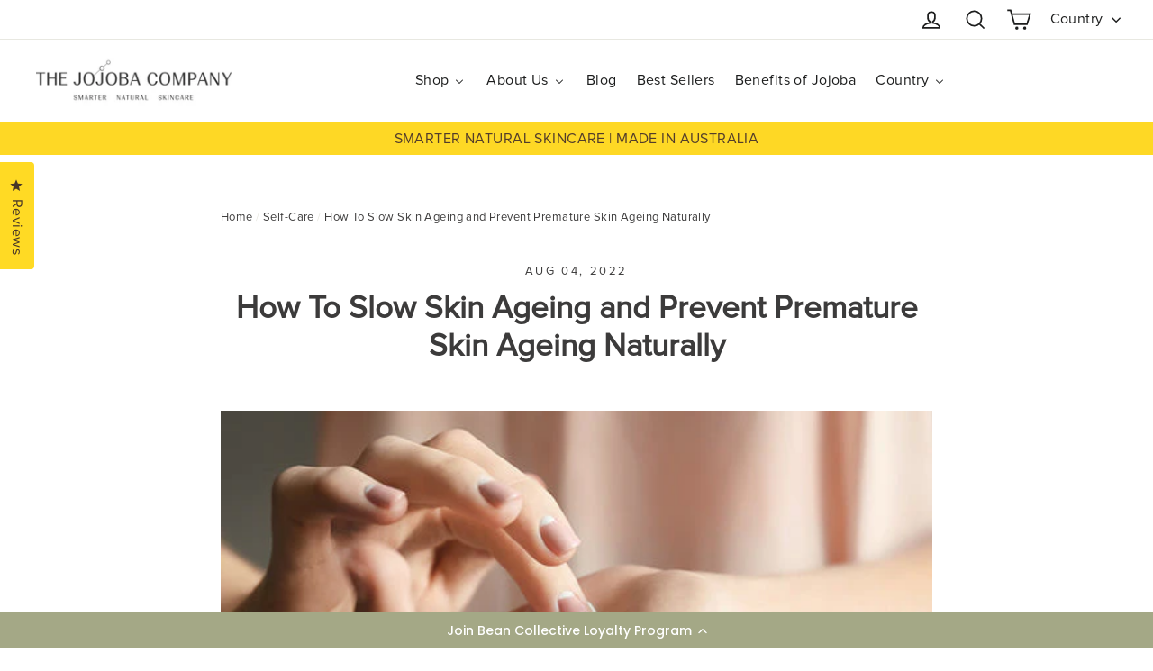

--- FILE ---
content_type: text/css
request_url: https://thejojobacompany.co.uk/cdn/shop/t/34/assets/collection.scss.css?v=129065465711238176991698938383
body_size: 49
content:
.template-collection .rte h1,.template-collection .rte h2,.template-collection .rte h3,.template-collection .rte h4,.template-collection .rte h5,.template-collection .rte h6{font-family:Proxima Nova,sans-serif;letter-spacing:.025em;line-height:1.6;font-size:17px!important;-webkit-font-smoothing:antialiased;-webkit-text-size-adjust:100%;text-rendering:optimizeSpeed;font-weight:400!important}.template-collection .rte strong{font-weight:400!important}a#readmorefull{display:block;color:#493828;width:10%;margin:10px auto;padding:10px 0 0;text-align:center}a#readmoreless{display:block;color:#493828;width:9%;margin:10px auto;padding:10px 0 0;text-align:center}.readmorefull .mm-angle-down,.readmoreless .mm-angle-down{display:inline-block}span.readtext{border-bottom:1px solid}.rte a:not(.btn):after{content:none!important}.rte a:not(.rte__image){border-bottom:0!important}form.needsclick.klaviyo-form{padding:60px!important;max-height:90vh;width:505px!important;max-width:100%!important}form.needsclick.klaviyo-form .needsclick.kl-private-reset-css-Xuajs1[data-testid=form-component]{padding:0!important}.kl-private-quill-wrapper-Lkqws1.kl-private-quill-wrapper-Lkqws1.kl-private-quill-wrapper-Lkqws1 .ql-editor.ql-editor.ql-editor strong{font-size:30.8px!important;margin-bottom:40px!important;font-family:Proxima Nova,sans-serif;font-weight:700;display:block;color:#493828!important}.ql-snow.ql-container.ql-disabled p{font-family:Proxima Nova,sans-serif!important;letter-spacing:.025em;line-height:1.6;font-size:19px!important;margin-bottom:20px!important}.ql-snow.ql-container.ql-disabled p:nth-child(2),.ql-snow.ql-container.ql-disabled p:nth-child(4),.ql-snow.ql-container.ql-disabled p:nth-child(6),.ql-snow.ql-container.ql-disabled p:nth-child(8){display:none}.ql-snow.ql-container.ql-disabled p:nth-child(7){font-weight:800;color:#493828}div.needsclick.kl-private-reset-css-Xuajs1{flex-direction:row}form.needsclick.klaviyo-form.klaviyo-form-version-cid_1.kl-private-reset-css-Xuajs1 div.needsclick.kl-private-reset-css-Xuajs1{flex-direction:row!important;flex-wrap:wrap}form.needsclick.klaviyo-form.klaviyo-form-version-cid_1.kl-private-reset-css-Xuajs1 div.needsclick.kl-private-reset-css-Xuajs1 .needsclick.kl-private-reset-css-Xuajs1[data-testid=form-row]:first-child{width:100%}form.needsclick.klaviyo-form.klaviyo-form-version-cid_1.kl-private-reset-css-Xuajs1 div.needsclick.kl-private-reset-css-Xuajs1 .needsclick.kl-private-reset-css-Xuajs1[data-testid=form-row]:nth-child(2){width:calc(100% - 110px)}form.needsclick.klaviyo-form.klaviyo-form-version-cid_1.kl-private-reset-css-Xuajs1 div.needsclick.kl-private-reset-css-Xuajs1 .needsclick.kl-private-reset-css-Xuajs1[data-testid=form-row]:nth-child(2) input{width:100%;height:47px!important;border:1px solid #ddd!important;border-radius:0!important}form.needsclick.klaviyo-form.klaviyo-form-version-cid_1.kl-private-reset-css-Xuajs1 div.needsclick.kl-private-reset-css-Xuajs1 .needsclick.kl-private-reset-css-Xuajs1[data-testid=form-row]:nth-child(2) input::placeholder{color:#493828;opacity:1;font-family:Proxima Nova}form.needsclick.klaviyo-form.klaviyo-form-version-cid_1.kl-private-reset-css-Xuajs1 div.needsclick.kl-private-reset-css-Xuajs1 .needsclick.kl-private-reset-css-Xuajs1[data-testid=form-row]:nth-child(3){width:100%;max-width:110px}form.needsclick.klaviyo-form.klaviyo-form-version-cid_1.kl-private-reset-css-Xuajs1 div.needsclick.kl-private-reset-css-Xuajs1 .needsclick.kl-private-reset-css-Xuajs1[data-testid=form-row]:nth-child(3) button{background:#493828!important;height:47px!important;padding:0!important;border-radius:0!important}
/*# sourceMappingURL=/cdn/shop/t/34/assets/collection.scss.css.map?v=129065465711238176991698938383 */


--- FILE ---
content_type: application/javascript; charset=utf-8
request_url: https://cdn-widgetsrepository.yotpo.com/v1/loader/eKASsJFXjjEpnvg8i5FzXQ
body_size: 59465
content:

if (typeof (window) !== 'undefined' && window.performance && window.performance.mark) {
  window.performance.mark('yotpo:loader:loaded');
}
var yotpoWidgetsContainer = yotpoWidgetsContainer || { guids: {} };
(function(){
    var guid = "eKASsJFXjjEpnvg8i5FzXQ";
    var loader = {
        loadDep: function (link, onLoad, strategy) {
            var script = document.createElement('script');
            script.onload = onLoad || function(){};
            script.src = link;
            if (strategy === 'defer') {
                script.defer = true;
            } else if (strategy === 'async') {
                script.async = true;
            }
            script.setAttribute("type", "text/javascript");
            script.setAttribute("charset", "utf-8");
            document.head.appendChild(script);
        },
        config: {
            data: {
                guid: guid
            },
            widgets: {
            
                "1146917": {
                    instanceId: "1146917",
                    instanceVersionId: "346901962",
                    templateAssetUrl: "https://cdn-widgetsrepository.yotpo.com/widget-assets/widget-referral-share/app.v0.4.22-7034.js",
                    cssOverrideAssetUrl: "",
                    customizationCssUrl: "",
                    customizations: {
                      "background-color": "rgba(255,255,255,1)",
                      "customer-email-view-button-text": "Next",
                      "customer-email-view-description-discount-discount": "Give your friends {{friend_reward}} their first purchase of {{min_spent}}, and get {{customer_reward}} for each successful referral.",
                      "customer-email-view-description-discount-points": "Give your friends {{friend_reward}} their first purchase of {{min_spent}}, and get {{customer_reward}} points for each successful referral.",
                      "customer-email-view-description-nothing-discount": "Get {{customer_reward}} for each successful referral.",
                      "customer-email-view-description-nothing-points": "Get {{customer_reward}} points for each successful referral.",
                      "customer-email-view-description-points-discount": "Give your friends {{friend_reward}} points, and get {{customer_reward}} for each successful referral.",
                      "customer-email-view-description-points-points": "Give your friends {{friend_reward}} points, and get {{customer_reward}} points for each successful referral.",
                      "customer-email-view-header": "Refer a Friend",
                      "customer-email-view-input-placeholder": "Your email address",
                      "customer-email-view-title-discount-discount": "GIVE {{friend_reward}}, GET {{customer_reward}}",
                      "customer-email-view-title-discount-points": "GIVE {{friend_reward}}, GET {{customer_reward}} POINTS",
                      "customer-email-view-title-nothing-discount": "REFER A FRIEND, GET {{customer_reward}} FOR REFERRALS",
                      "customer-email-view-title-nothing-points": "REFER A FRIEND, GET {{customer_reward}} POINTS FOR REFERRALS",
                      "customer-email-view-title-points-discount": "GIVE {{friend_reward}} POINTS, GET {{customer_reward}}",
                      "customer-email-view-title-points-points": "GIVE {{friend_reward}} POINTS, GET {{customer_reward}} POINTS",
                      "customer-name-view-input-placeholder": "Your name",
                      "default-toggle": true,
                      "description-color": "rgba(69,57,43,1)",
                      "description-font-size": "16px",
                      "desktop-background-image-url": "https://cdn-widget-assets.yotpo.com/static_assets/eKASsJFXjjEpnvg8i5FzXQ/images/image_2023_09_18_13_12_43_303",
                      "disabled-referral-code-error": "Looks like your referral link was deactivated",
                      "email-fill-color": "#F6F1EE",
                      "email-input-type": "rounded_rectangle",
                      "email-outline-color": "#000000",
                      "email-text-color": "#000000",
                      "final-view-button-text": "REFER MORE FRIENDS",
                      "final-view-description": "Remind your friends to check their email",
                      "final-view-error-description": "We were unable to share the referral link. Go back to the previous step to try again.",
                      "final-view-error-text": "GO BACK",
                      "final-view-error-title": "Something went wrong",
                      "final-view-title": "THANKS FOR REFERRING",
                      "fonts-primary-font-name-and-url": "The Jojoba Company@400|https://cdn-widgetsrepository.yotpo.com/brandkit/custom-fonts/FZmansjOYC9SCWd74iKEA2YoaKss9GwlekuPHua3/thejojobacompany/tjc_nhg_text_std_55_roman-400.css",
                      "fonts-secondary-font-name-and-url": "The Jojoba Company@400|https://cdn-widgetsrepository.yotpo.com/brandkit/custom-fonts/FZmansjOYC9SCWd74iKEA2YoaKss9GwlekuPHua3/thejojobacompany/tjc_nhg_text_std_55_roman-400.css",
                      "header-color": "rgba(69,57,43,1)",
                      "header-font-size": "16px",
                      "login-view-description-discount-discount": "Give your friends {{friend_reward}} their first purchase of {{min_spent}}, and get {{customer_reward}} for each successful referral.",
                      "login-view-description-discount-points": "Give your friends {{friend_reward}} their first purchase of {{min_spent}}, and get {{customer_reward}} points for each successful referral.",
                      "login-view-description-nothing-discount": "Get {{customer_reward}} for each successful referral.",
                      "login-view-description-nothing-points": "Get {{customer_reward}} points for each successful referral.",
                      "login-view-description-points-discount": "Give your friends {{friend_reward}} points, and get {{customer_reward}} for each successful referral.",
                      "login-view-description-points-points": "Give your friends {{friend_reward}} points, and get {{customer_reward}} points for each successful referral.",
                      "login-view-header": "Refer a Friend",
                      "login-view-log-in-button-text": "Log in",
                      "login-view-sign-up-button-text": "Join now",
                      "login-view-title-discount-discount": "GIVE {{friend_reward}}, GET {{customer_reward}}",
                      "login-view-title-discount-points": "GIVE {{friend_reward}}, GET {{customer_reward}} POINTS",
                      "login-view-title-nothing-discount": "REFER A FRIEND, GET {{customer_reward}} FOR REFERRALS",
                      "login-view-title-nothing-points": "REFER A FRIEND, GET {{customer_reward}} POINTS FOR REFERRALS",
                      "login-view-title-points-discount": "GIVE {{friend_reward}} POINTS, GET {{customer_reward}}",
                      "login-view-title-points-points": "GIVE {{friend_reward}} POINTS, GET {{customer_reward}} POINTS",
                      "main-share-option-desktop": "main_share_email",
                      "main-share-option-mobile": "main_share_sms",
                      "mobile-background-image-url": "https://cdn-widget-assets.yotpo.com/static_assets/eKASsJFXjjEpnvg8i5FzXQ/images/image_2023_09_18_13_12_43_303",
                      "more-share-ways-text": "MORE WAYS TO SHARE",
                      "primary-button-background-color": "rgba(254,218,36,1)",
                      "primary-button-font-size": "16px",
                      "primary-button-size": "large",
                      "primary-button-text-color": "rgba(71,54,40,1)",
                      "primary-button-type": "rounded_filled_rectangle",
                      "reduced-picture": true,
                      "referral-history-completed-points-text": "{{points}} POINTS",
                      "referral-history-completed-status-type": "text",
                      "referral-history-confirmed-status": "Completed",
                      "referral-history-pending-status": "Pending",
                      "referral-history-redeem-text": "You can redeem your points for a reward, or apply your reward code at checkout.",
                      "referral-history-sumup-line-points-text": "{{points}} POINTS",
                      "referral-history-sumup-line-text": "Your Rewards",
                      "referral-views-button-text": "Send",
                      "referral-views-copy-link-button-text": "Copy link",
                      "referral-views-description-discount-discount": "Give your friends {{friend_reward}} their first purchase of {{min_spent}}, and get {{customer_reward}} for each successful referral.",
                      "referral-views-description-discount-points": "Give your friends {{friend_reward}} their first purchase of {{min_spent}}, and get {{customer_reward}} points for each successful referral.",
                      "referral-views-description-nothing-discount": "Get {{customer_reward}} for each successful referral.",
                      "referral-views-description-nothing-points": "Get {{customer_reward}} points for each successful referral.",
                      "referral-views-description-points-discount": "Give your friends {{friend_reward}} points, and get {{customer_reward}} for each successful referral.",
                      "referral-views-description-points-points": "Give your friends {{friend_reward}} points, and get {{customer_reward}} points for each successful referral.",
                      "referral-views-email-share-body": "How does a discount off your first order at {{company_name}} sound? Use the link below and once you've shopped, I'll get a reward too.\n{{referral_link}}",
                      "referral-views-email-share-subject": "Discount to a Store You'll Love!",
                      "referral-views-email-share-type": "marketing_email",
                      "referral-views-friends-input-placeholder": "Friend’s email address",
                      "referral-views-header": "Refer a Friend",
                      "referral-views-personal-email-button-text": "Share via email",
                      "referral-views-sms-button-text": "Share via SMS",
                      "referral-views-title-discount-discount": "GIVE {{friend_reward}}, GET {{customer_reward}}",
                      "referral-views-title-discount-points": "GIVE {{friend_reward}}, GET {{customer_reward}} POINTS",
                      "referral-views-title-nothing-discount": "REFER A FRIEND, GET {{customer_reward}} FOR REFERRALS",
                      "referral-views-title-nothing-points": "REFER A FRIEND, GET {{customer_reward}} POINTS FOR REFERRALS",
                      "referral-views-title-points-discount": "GIVE {{friend_reward}} POINTS, GET {{customer_reward}}",
                      "referral-views-title-points-points": "GIVE {{friend_reward}} POINTS, GET {{customer_reward}} POINTS",
                      "referral-views-whatsapp-button-text": "Share via WhatsApp",
                      "secondary-button-background-color": "rgba(254,218,36,1)",
                      "secondary-button-text-color": "rgba(71,54,40,1)",
                      "secondary-button-type": "rounded_filled_rectangle",
                      "share-allow-copy-link": true,
                      "share-allow-email": true,
                      "share-allow-sms": true,
                      "share-allow-whatsapp": true,
                      "share-headline-text-color": "#3C3B3BFF",
                      "share-icons-color": "rgba(69,57,43,1)",
                      "share-settings-copyLink": true,
                      "share-settings-default-checkbox": true,
                      "share-settings-default-mobile-checkbox": true,
                      "share-settings-email": true,
                      "share-settings-mobile-copyLink": true,
                      "share-settings-mobile-email": true,
                      "share-settings-mobile-sms": true,
                      "share-settings-mobile-whatsapp": true,
                      "share-settings-whatsapp": true,
                      "share-sms-message": "I love {{company_name}}! Shop using my link to get a discount {{referral_link}}",
                      "share-whatsapp-message": "I love {{company_name}}! Shop using my link to get a discount {{referral_link}}",
                      "tab-size": "small",
                      "tab-type": "lower_line",
                      "tab-view-primary-tab-text": "Refer a Friend",
                      "tab-view-secondary-tab-text": "Your Referrals",
                      "tile-color": "rgba(255,255,255,1)",
                      "title-color": "rgba(69,57,43,1)",
                      "title-font-size": "26px",
                      "view-exit-intent-enabled": false,
                      "view-exit-intent-mobile-timeout-ms": 10000,
                      "view-is-popup": false,
                      "view-layout": "right",
                      "view-popup-delay-ms": 0,
                      "view-show-customer-name": false,
                      "view-show-popup-on-exit": false,
                      "view-show-referral-history": false,
                      "view-table-rectangular-dark-pending-color": "rgba( 0, 0, 0, 0.6 )",
                      "view-table-rectangular-light-pending-color": "#FFFFFF",
                      "view-table-selected-color": "#0F8383",
                      "view-table-theme": "dark",
                      "view-table-type": "lines"
                    },
                    staticContent: {
                      "advocateLoggedInRequirement": true,
                      "advocateRewardType": "POINTS",
                      "companyName": "The Jojoba Company Australia",
                      "cssEditorEnabled": true,
                      "currency": "AUD",
                      "friendRewardType": "REWARD_OPTION",
                      "hasPrimaryFontsFeature": true,
                      "isFreeMerchant": false,
                      "isHidden": false,
                      "isMultiCurrencyEnabled": false,
                      "merchantId": "86487",
                      "migrateTabColorToBackground": true,
                      "platformName": "shopify",
                      "referralHistoryEnabled": true,
                      "referralHost": "http://rwrd.io",
                      "storeId": "FZmansjOYC9SCWd74iKEA2YoaKss9GwlekuPHua3"
                    },
                    className: "ReferralShareWidget",
                    dependencyGroupId: null
                },
            
                "1146916": {
                    instanceId: "1146916",
                    instanceVersionId: "346901960",
                    templateAssetUrl: "https://cdn-widgetsrepository.yotpo.com/widget-assets/widget-referral-share/app.v0.4.22-7034.js",
                    cssOverrideAssetUrl: "",
                    customizationCssUrl: "",
                    customizations: {
                      "background-color": "rgba(255,255,255,1)",
                      "customer-email-view-button-text": "Next",
                      "customer-email-view-description-discount-discount": "Give your friends {{friend_reward}} their first purchase of {{min_spent}}, and get {{customer_reward}} for each successful referral.",
                      "customer-email-view-description-discount-points": "Give your friends {{friend_reward}} their first purchase of {{min_spent}}, and get {{customer_reward}} points for each successful referral.",
                      "customer-email-view-description-nothing-discount": "Get {{customer_reward}} for each successful referral.",
                      "customer-email-view-description-nothing-points": "Get {{customer_reward}} points for each successful referral.",
                      "customer-email-view-description-points-discount": "Give your friends {{friend_reward}} points, and get {{customer_reward}} for each successful referral.",
                      "customer-email-view-description-points-points": "Give your friends {{friend_reward}} points, and get {{customer_reward}} points for each successful referral.",
                      "customer-email-view-header": "Refer a Friend",
                      "customer-email-view-input-placeholder": "Your email address",
                      "customer-email-view-title-discount-discount": "GIVE {{friend_reward}}, GET {{customer_reward}}",
                      "customer-email-view-title-discount-points": "GIVE {{friend_reward}}, GET {{customer_reward}} POINTS",
                      "customer-email-view-title-nothing-discount": "REFER A FRIEND, GET {{customer_reward}} FOR REFERRALS",
                      "customer-email-view-title-nothing-points": "REFER A FRIEND, GET {{customer_reward}} POINTS FOR REFERRALS",
                      "customer-email-view-title-points-discount": "GIVE {{friend_reward}} POINTS, GET {{customer_reward}}",
                      "customer-email-view-title-points-points": "GIVE {{friend_reward}} POINTS, GET {{customer_reward}} POINTS",
                      "customer-name-view-input-placeholder": "Your name",
                      "default-toggle": true,
                      "description-color": "rgba(69,57,43,1)",
                      "description-font-size": "16px",
                      "desktop-background-image-url": "https://cdn-widget-assets.yotpo.com/static_assets/eKASsJFXjjEpnvg8i5FzXQ/images/image_2023_09_18_13_12_43_303",
                      "disabled-referral-code-error": "Looks like your referral link was deactivated",
                      "email-fill-color": "#F6F1EE",
                      "email-input-type": "rounded_rectangle",
                      "email-outline-color": "#000000",
                      "email-text-color": "#000000",
                      "final-view-button-text": "REFER MORE FRIENDS",
                      "final-view-description": "Remind your friends to check their email",
                      "final-view-error-description": "We were unable to share the referral link. Go back to the previous step to try again.",
                      "final-view-error-text": "GO BACK",
                      "final-view-error-title": "Something went wrong",
                      "final-view-title": "THANKS FOR REFERRING",
                      "fonts-primary-font-name-and-url": "The Jojoba Company@400|https://cdn-widgetsrepository.yotpo.com/brandkit/custom-fonts/FZmansjOYC9SCWd74iKEA2YoaKss9GwlekuPHua3/thejojobacompany/tjc_nhg_text_std_55_roman-400.css",
                      "fonts-secondary-font-name-and-url": "The Jojoba Company@400|https://cdn-widgetsrepository.yotpo.com/brandkit/custom-fonts/FZmansjOYC9SCWd74iKEA2YoaKss9GwlekuPHua3/thejojobacompany/tjc_nhg_text_std_55_roman-400.css",
                      "header-color": "rgba(69,57,43,1)",
                      "header-font-size": "16px",
                      "login-view-description-discount-discount": "Give your friends {{friend_reward}} their first purchase of {{min_spent}}, and get {{customer_reward}} for each successful referral.",
                      "login-view-description-discount-points": "Give your friends {{friend_reward}} their first purchase of {{min_spent}}, and get {{customer_reward}} points for each successful referral.",
                      "login-view-description-nothing-discount": "Get {{customer_reward}} for each successful referral.",
                      "login-view-description-nothing-points": "Get {{customer_reward}} points for each successful referral.",
                      "login-view-description-points-discount": "Give your friends {{friend_reward}} points, and get {{customer_reward}} for each successful referral.",
                      "login-view-description-points-points": "Give your friends {{friend_reward}} points, and get {{customer_reward}} points for each successful referral.",
                      "login-view-header": "Refer a Friend",
                      "login-view-log-in-button-text": "Log in",
                      "login-view-sign-up-button-text": "Join now",
                      "login-view-title-discount-discount": "GIVE {{friend_reward}}, GET {{customer_reward}}",
                      "login-view-title-discount-points": "GIVE {{friend_reward}}, GET {{customer_reward}} POINTS",
                      "login-view-title-nothing-discount": "REFER A FRIEND, GET {{customer_reward}} FOR REFERRALS",
                      "login-view-title-nothing-points": "REFER A FRIEND, GET {{customer_reward}} POINTS FOR REFERRALS",
                      "login-view-title-points-discount": "GIVE {{friend_reward}} POINTS, GET {{customer_reward}}",
                      "login-view-title-points-points": "GIVE {{friend_reward}} POINTS, GET {{customer_reward}} POINTS",
                      "main-share-option-desktop": "main_share_email",
                      "main-share-option-mobile": "main_share_sms",
                      "mobile-background-image-url": "https://cdn-widget-assets.yotpo.com/static_assets/eKASsJFXjjEpnvg8i5FzXQ/images/image_2023_09_18_13_12_43_303",
                      "more-share-ways-text": "MORE WAYS TO SHARE",
                      "primary-button-background-color": "rgba(254,218,36,1)",
                      "primary-button-font-size": "16px",
                      "primary-button-size": "large",
                      "primary-button-text-color": "rgba(71,54,40,1)",
                      "primary-button-type": "rounded_filled_rectangle",
                      "reduced-picture": true,
                      "referral-history-completed-points-text": "{{points}} POINTS",
                      "referral-history-completed-status-type": "text",
                      "referral-history-confirmed-status": "Completed",
                      "referral-history-pending-status": "Pending",
                      "referral-history-redeem-text": "You can redeem your points for a reward, or apply your reward code at checkout.",
                      "referral-history-sumup-line-points-text": "{{points}} POINTS",
                      "referral-history-sumup-line-text": "Your Rewards",
                      "referral-views-button-text": "Send",
                      "referral-views-copy-link-button-text": "Copy link",
                      "referral-views-description-discount-discount": "Give your friends {{friend_reward}} their first purchase of {{min_spent}}, and get {{customer_reward}} for each successful referral.",
                      "referral-views-description-discount-points": "Give your friends {{friend_reward}} their first purchase of {{min_spent}}, and get {{customer_reward}} points for each successful referral.",
                      "referral-views-description-nothing-discount": "Get {{customer_reward}} for each successful referral.",
                      "referral-views-description-nothing-points": "Get {{customer_reward}} points for each successful referral.",
                      "referral-views-description-points-discount": "Give your friends {{friend_reward}} points, and get {{customer_reward}} for each successful referral.",
                      "referral-views-description-points-points": "Give your friends {{friend_reward}} points, and get {{customer_reward}} points for each successful referral.",
                      "referral-views-email-share-body": "How does a discount off your first order at {{company_name}} sound? Use the link below and once you've shopped, I'll get a reward too.\n{{referral_link}}",
                      "referral-views-email-share-subject": "Discount to a Store You'll Love!",
                      "referral-views-email-share-type": "marketing_email",
                      "referral-views-friends-input-placeholder": "Friend’s email address",
                      "referral-views-header": "Refer a Friend",
                      "referral-views-personal-email-button-text": "Share via email",
                      "referral-views-sms-button-text": "Share via SMS",
                      "referral-views-title-discount-discount": "GIVE {{friend_reward}}, GET {{customer_reward}}",
                      "referral-views-title-discount-points": "GIVE {{friend_reward}}, GET {{customer_reward}} POINTS",
                      "referral-views-title-nothing-discount": "REFER A FRIEND, GET {{customer_reward}} FOR REFERRALS",
                      "referral-views-title-nothing-points": "REFER A FRIEND, GET {{customer_reward}} POINTS FOR REFERRALS",
                      "referral-views-title-points-discount": "GIVE {{friend_reward}} POINTS, GET {{customer_reward}}",
                      "referral-views-title-points-points": "GIVE {{friend_reward}} POINTS, GET {{customer_reward}} POINTS",
                      "referral-views-whatsapp-button-text": "Share via WhatsApp",
                      "secondary-button-background-color": "rgba(254,218,36,1)",
                      "secondary-button-text-color": "rgba(71,54,40,1)",
                      "secondary-button-type": "rounded_filled_rectangle",
                      "share-allow-copy-link": true,
                      "share-allow-email": true,
                      "share-allow-sms": true,
                      "share-allow-whatsapp": true,
                      "share-headline-text-color": "#3C3B3BFF",
                      "share-icons-color": "rgba(69,57,43,1)",
                      "share-settings-copyLink": true,
                      "share-settings-default-checkbox": true,
                      "share-settings-default-mobile-checkbox": true,
                      "share-settings-email": true,
                      "share-settings-mobile-copyLink": true,
                      "share-settings-mobile-email": true,
                      "share-settings-mobile-sms": true,
                      "share-settings-mobile-whatsapp": true,
                      "share-settings-whatsapp": true,
                      "share-sms-message": "I love {{company_name}}! Shop using my link to get a discount {{referral_link}}",
                      "share-whatsapp-message": "I love {{company_name}}! Shop using my link to get a discount {{referral_link}}",
                      "tab-size": "small",
                      "tab-type": "lower_line",
                      "tab-view-primary-tab-text": "Refer a Friend",
                      "tab-view-secondary-tab-text": "Your Referrals",
                      "tile-color": "rgba(255,255,255,1)",
                      "title-color": "rgba(69,57,43,1)",
                      "title-font-size": "26px",
                      "view-exit-intent-enabled": false,
                      "view-exit-intent-mobile-timeout-ms": 10000,
                      "view-is-popup": false,
                      "view-layout": "right",
                      "view-popup-delay-ms": 0,
                      "view-show-customer-name": false,
                      "view-show-popup-on-exit": false,
                      "view-show-referral-history": false,
                      "view-table-rectangular-dark-pending-color": "rgba( 0, 0, 0, 0.6 )",
                      "view-table-rectangular-light-pending-color": "#FFFFFF",
                      "view-table-selected-color": "#0F8383",
                      "view-table-theme": "dark",
                      "view-table-type": "lines"
                    },
                    staticContent: {
                      "advocateLoggedInRequirement": true,
                      "advocateRewardType": "POINTS",
                      "companyName": "The Jojoba Company Australia",
                      "cssEditorEnabled": true,
                      "currency": "AUD",
                      "friendRewardType": "REWARD_OPTION",
                      "hasPrimaryFontsFeature": true,
                      "isFreeMerchant": false,
                      "isHidden": false,
                      "isMultiCurrencyEnabled": false,
                      "merchantId": "86487",
                      "migrateTabColorToBackground": true,
                      "platformName": "shopify",
                      "referralHistoryEnabled": true,
                      "referralHost": "http://rwrd.io",
                      "storeId": "FZmansjOYC9SCWd74iKEA2YoaKss9GwlekuPHua3"
                    },
                    className: "ReferralShareWidget",
                    dependencyGroupId: null
                },
            
                "1146915": {
                    instanceId: "1146915",
                    instanceVersionId: "346901958",
                    templateAssetUrl: "https://cdn-widgetsrepository.yotpo.com/widget-assets/widget-referral-share/app.v0.4.22-7034.js",
                    cssOverrideAssetUrl: "",
                    customizationCssUrl: "",
                    customizations: {
                      "background-color": "rgba(255,255,255,1)",
                      "customer-email-view-button-text": "Next",
                      "customer-email-view-description-discount-discount": "Give your friends {{friend_reward}} their first purchase of {{min_spent}}, and get {{customer_reward}} for each successful referral.",
                      "customer-email-view-description-discount-points": "Give your friends {{friend_reward}} their first purchase of {{min_spent}}, and get {{customer_reward}} points for each successful referral.",
                      "customer-email-view-description-nothing-discount": "Get {{customer_reward}} for each successful referral.",
                      "customer-email-view-description-nothing-points": "Get {{customer_reward}} points for each successful referral.",
                      "customer-email-view-description-points-discount": "Give your friends {{friend_reward}} points, and get {{customer_reward}} for each successful referral.",
                      "customer-email-view-description-points-points": "Give your friends {{friend_reward}} points, and get {{customer_reward}} points for each successful referral.",
                      "customer-email-view-header": "Refer a Friend",
                      "customer-email-view-input-placeholder": "Your email address",
                      "customer-email-view-title-discount-discount": "GIVE {{friend_reward}}, GET {{customer_reward}}",
                      "customer-email-view-title-discount-points": "GIVE {{friend_reward}}, GET {{customer_reward}} POINTS",
                      "customer-email-view-title-nothing-discount": "REFER A FRIEND, GET {{customer_reward}} FOR REFERRALS",
                      "customer-email-view-title-nothing-points": "REFER A FRIEND, GET {{customer_reward}} POINTS FOR REFERRALS",
                      "customer-email-view-title-points-discount": "GIVE {{friend_reward}} POINTS, GET {{customer_reward}}",
                      "customer-email-view-title-points-points": "GIVE {{friend_reward}} POINTS, GET {{customer_reward}} POINTS",
                      "customer-name-view-input-placeholder": "Your name",
                      "default-toggle": true,
                      "description-color": "rgba(69,57,43,1)",
                      "description-font-size": "16px",
                      "desktop-background-image-url": "https://cdn-widget-assets.yotpo.com/static_assets/eKASsJFXjjEpnvg8i5FzXQ/images/image_2023_09_18_13_12_43_303",
                      "disabled-referral-code-error": "Looks like your referral link was deactivated",
                      "email-fill-color": "#F6F1EE",
                      "email-input-type": "rounded_rectangle",
                      "email-outline-color": "#000000",
                      "email-text-color": "#000000",
                      "final-view-button-text": "REFER MORE FRIENDS",
                      "final-view-description": "Remind your friends to check their email",
                      "final-view-error-description": "We were unable to share the referral link. Go back to the previous step to try again.",
                      "final-view-error-text": "GO BACK",
                      "final-view-error-title": "Something went wrong",
                      "final-view-title": "THANKS FOR REFERRING",
                      "fonts-primary-font-name-and-url": "The Jojoba Company@400|https://cdn-widgetsrepository.yotpo.com/brandkit/custom-fonts/FZmansjOYC9SCWd74iKEA2YoaKss9GwlekuPHua3/thejojobacompany/tjc_nhg_text_std_55_roman-400.css",
                      "fonts-secondary-font-name-and-url": "The Jojoba Company@400|https://cdn-widgetsrepository.yotpo.com/brandkit/custom-fonts/FZmansjOYC9SCWd74iKEA2YoaKss9GwlekuPHua3/thejojobacompany/tjc_nhg_text_std_55_roman-400.css",
                      "header-color": "rgba(69,57,43,1)",
                      "header-font-size": "16px",
                      "login-view-description-discount-discount": "Give your friends {{friend_reward}} their first purchase of {{min_spent}}, and get {{customer_reward}} for each successful referral.",
                      "login-view-description-discount-points": "Give your friends {{friend_reward}} their first purchase of {{min_spent}}, and get {{customer_reward}} points for each successful referral.",
                      "login-view-description-nothing-discount": "Get {{customer_reward}} for each successful referral.",
                      "login-view-description-nothing-points": "Get {{customer_reward}} points for each successful referral.",
                      "login-view-description-points-discount": "Give your friends {{friend_reward}} points, and get {{customer_reward}} for each successful referral.",
                      "login-view-description-points-points": "Give your friends {{friend_reward}} points, and get {{customer_reward}} points for each successful referral.",
                      "login-view-header": "Refer a Friend",
                      "login-view-log-in-button-text": "Log in",
                      "login-view-sign-up-button-text": "Join now",
                      "login-view-title-discount-discount": "GIVE {{friend_reward}}, GET {{customer_reward}}",
                      "login-view-title-discount-points": "GIVE {{friend_reward}}, GET {{customer_reward}} POINTS",
                      "login-view-title-nothing-discount": "REFER A FRIEND, GET {{customer_reward}} FOR REFERRALS",
                      "login-view-title-nothing-points": "REFER A FRIEND, GET {{customer_reward}} POINTS FOR REFERRALS",
                      "login-view-title-points-discount": "GIVE {{friend_reward}} POINTS, GET {{customer_reward}}",
                      "login-view-title-points-points": "GIVE {{friend_reward}} POINTS, GET {{customer_reward}} POINTS",
                      "main-share-option-desktop": "main_share_email",
                      "main-share-option-mobile": "main_share_sms",
                      "mobile-background-image-url": "https://cdn-widget-assets.yotpo.com/static_assets/eKASsJFXjjEpnvg8i5FzXQ/images/image_2023_09_18_13_12_43_303",
                      "more-share-ways-text": "MORE WAYS TO SHARE",
                      "primary-button-background-color": "rgba(254,218,36,1)",
                      "primary-button-font-size": "16px",
                      "primary-button-size": "large",
                      "primary-button-text-color": "rgba(71,54,40,1)",
                      "primary-button-type": "rounded_filled_rectangle",
                      "reduced-picture": true,
                      "referral-history-completed-points-text": "{{points}} POINTS",
                      "referral-history-completed-status-type": "text",
                      "referral-history-confirmed-status": "Completed",
                      "referral-history-pending-status": "Pending",
                      "referral-history-redeem-text": "You can redeem your points for a reward, or apply your reward code at checkout.",
                      "referral-history-sumup-line-points-text": "{{points}} POINTS",
                      "referral-history-sumup-line-text": "Your Rewards",
                      "referral-views-button-text": "Send",
                      "referral-views-copy-link-button-text": "Copy link",
                      "referral-views-description-discount-discount": "Give your friends {{friend_reward}} their first purchase of {{min_spent}}, and get {{customer_reward}} for each successful referral.",
                      "referral-views-description-discount-points": "Give your friends {{friend_reward}} their first purchase of {{min_spent}}, and get {{customer_reward}} points for each successful referral.",
                      "referral-views-description-nothing-discount": "Get {{customer_reward}} for each successful referral.",
                      "referral-views-description-nothing-points": "Get {{customer_reward}} points for each successful referral.",
                      "referral-views-description-points-discount": "Give your friends {{friend_reward}} points, and get {{customer_reward}} for each successful referral.",
                      "referral-views-description-points-points": "Give your friends {{friend_reward}} points, and get {{customer_reward}} points for each successful referral.",
                      "referral-views-email-share-body": "How does a discount off your first order at {{company_name}} sound? Use the link below and once you've shopped, I'll get a reward too.\n{{referral_link}}",
                      "referral-views-email-share-subject": "Discount to a Store You'll Love!",
                      "referral-views-email-share-type": "marketing_email",
                      "referral-views-friends-input-placeholder": "Friend’s email address",
                      "referral-views-header": "Refer a Friend",
                      "referral-views-personal-email-button-text": "Share via email",
                      "referral-views-sms-button-text": "Share via SMS",
                      "referral-views-title-discount-discount": "GIVE {{friend_reward}}, GET {{customer_reward}}",
                      "referral-views-title-discount-points": "GIVE {{friend_reward}}, GET {{customer_reward}} POINTS",
                      "referral-views-title-nothing-discount": "REFER A FRIEND, GET {{customer_reward}} FOR REFERRALS",
                      "referral-views-title-nothing-points": "REFER A FRIEND, GET {{customer_reward}} POINTS FOR REFERRALS",
                      "referral-views-title-points-discount": "GIVE {{friend_reward}} POINTS, GET {{customer_reward}}",
                      "referral-views-title-points-points": "GIVE {{friend_reward}} POINTS, GET {{customer_reward}} POINTS",
                      "referral-views-whatsapp-button-text": "Share via WhatsApp",
                      "secondary-button-background-color": "rgba(254,218,36,1)",
                      "secondary-button-text-color": "rgba(71,54,40,1)",
                      "secondary-button-type": "rounded_filled_rectangle",
                      "share-allow-copy-link": true,
                      "share-allow-email": true,
                      "share-allow-sms": true,
                      "share-allow-whatsapp": true,
                      "share-headline-text-color": "#3C3B3BFF",
                      "share-icons-color": "rgba(69,57,43,1)",
                      "share-settings-copyLink": true,
                      "share-settings-default-checkbox": true,
                      "share-settings-default-mobile-checkbox": true,
                      "share-settings-email": true,
                      "share-settings-mobile-copyLink": true,
                      "share-settings-mobile-email": true,
                      "share-settings-mobile-sms": true,
                      "share-settings-mobile-whatsapp": true,
                      "share-settings-whatsapp": true,
                      "share-sms-message": "I love {{company_name}}! Shop using my link to get a discount {{referral_link}}",
                      "share-whatsapp-message": "I love {{company_name}}! Shop using my link to get a discount {{referral_link}}",
                      "tab-size": "small",
                      "tab-type": "lower_line",
                      "tab-view-primary-tab-text": "Refer a Friend",
                      "tab-view-secondary-tab-text": "Your Referrals",
                      "tile-color": "rgba(255,255,255,1)",
                      "title-color": "rgba(69,57,43,1)",
                      "title-font-size": "26px",
                      "view-exit-intent-enabled": false,
                      "view-exit-intent-mobile-timeout-ms": 10000,
                      "view-is-popup": false,
                      "view-layout": "right",
                      "view-popup-delay-ms": 0,
                      "view-show-customer-name": false,
                      "view-show-popup-on-exit": false,
                      "view-show-referral-history": false,
                      "view-table-rectangular-dark-pending-color": "rgba( 0, 0, 0, 0.6 )",
                      "view-table-rectangular-light-pending-color": "#FFFFFF",
                      "view-table-selected-color": "#0F8383",
                      "view-table-theme": "dark",
                      "view-table-type": "lines"
                    },
                    staticContent: {
                      "advocateLoggedInRequirement": true,
                      "advocateRewardType": "POINTS",
                      "companyName": "The Jojoba Company Australia",
                      "cssEditorEnabled": true,
                      "currency": "AUD",
                      "friendRewardType": "REWARD_OPTION",
                      "hasPrimaryFontsFeature": true,
                      "isFreeMerchant": false,
                      "isHidden": false,
                      "isMultiCurrencyEnabled": false,
                      "merchantId": "86487",
                      "migrateTabColorToBackground": true,
                      "platformName": "shopify",
                      "referralHistoryEnabled": true,
                      "referralHost": "http://rwrd.io",
                      "storeId": "FZmansjOYC9SCWd74iKEA2YoaKss9GwlekuPHua3"
                    },
                    className: "ReferralShareWidget",
                    dependencyGroupId: null
                },
            
                "1146914": {
                    instanceId: "1146914",
                    instanceVersionId: "346901956",
                    templateAssetUrl: "https://cdn-widgetsrepository.yotpo.com/widget-assets/widget-referral-share/app.v0.4.22-7034.js",
                    cssOverrideAssetUrl: "",
                    customizationCssUrl: "",
                    customizations: {
                      "background-color": "rgba(255,255,255,1)",
                      "customer-email-view-button-text": "Next",
                      "customer-email-view-description-discount-discount": "Give your friends {{friend_reward}} their first purchase of {{min_spent}}, and get {{customer_reward}} for each successful referral.",
                      "customer-email-view-description-discount-points": "Give your friends {{friend_reward}} their first purchase of {{min_spent}}, and get {{customer_reward}} points for each successful referral.",
                      "customer-email-view-description-nothing-discount": "Get {{customer_reward}} for each successful referral.",
                      "customer-email-view-description-nothing-points": "Get {{customer_reward}} points for each successful referral.",
                      "customer-email-view-description-points-discount": "Give your friends {{friend_reward}} points, and get {{customer_reward}} for each successful referral.",
                      "customer-email-view-description-points-points": "Give your friends {{friend_reward}} points, and get {{customer_reward}} points for each successful referral.",
                      "customer-email-view-header": "Refer a Friend",
                      "customer-email-view-input-placeholder": "Your email address",
                      "customer-email-view-title-discount-discount": "GIVE {{friend_reward}}, GET {{customer_reward}}",
                      "customer-email-view-title-discount-points": "GIVE {{friend_reward}}, GET {{customer_reward}} POINTS",
                      "customer-email-view-title-nothing-discount": "REFER A FRIEND, GET {{customer_reward}} FOR REFERRALS",
                      "customer-email-view-title-nothing-points": "REFER A FRIEND, GET {{customer_reward}} POINTS FOR REFERRALS",
                      "customer-email-view-title-points-discount": "GIVE {{friend_reward}} POINTS, GET {{customer_reward}}",
                      "customer-email-view-title-points-points": "GIVE {{friend_reward}} POINTS, GET {{customer_reward}} POINTS",
                      "customer-name-view-input-placeholder": "Your name",
                      "default-toggle": true,
                      "description-color": "rgba(69,57,43,1)",
                      "description-font-size": "16px",
                      "desktop-background-image-url": "https://cdn-widget-assets.yotpo.com/static_assets/eKASsJFXjjEpnvg8i5FzXQ/images/image_2023_09_18_13_12_43_303",
                      "disabled-referral-code-error": "Looks like your referral link was deactivated",
                      "email-fill-color": "#F6F1EE",
                      "email-input-type": "rounded_rectangle",
                      "email-outline-color": "#000000",
                      "email-text-color": "#000000",
                      "final-view-button-text": "REFER MORE FRIENDS",
                      "final-view-description": "Remind your friends to check their email",
                      "final-view-error-description": "We were unable to share the referral link. Go back to the previous step to try again.",
                      "final-view-error-text": "GO BACK",
                      "final-view-error-title": "Something went wrong",
                      "final-view-title": "THANKS FOR REFERRING",
                      "fonts-primary-font-name-and-url": "The Jojoba Company@400|https://cdn-widgetsrepository.yotpo.com/brandkit/custom-fonts/FZmansjOYC9SCWd74iKEA2YoaKss9GwlekuPHua3/thejojobacompany/tjc_nhg_text_std_55_roman-400.css",
                      "fonts-secondary-font-name-and-url": "The Jojoba Company@400|https://cdn-widgetsrepository.yotpo.com/brandkit/custom-fonts/FZmansjOYC9SCWd74iKEA2YoaKss9GwlekuPHua3/thejojobacompany/tjc_nhg_text_std_55_roman-400.css",
                      "header-color": "rgba(69,57,43,1)",
                      "header-font-size": "16px",
                      "login-view-description-discount-discount": "Give your friends {{friend_reward}} their first purchase of {{min_spent}}, and get {{customer_reward}} for each successful referral.",
                      "login-view-description-discount-points": "Give your friends {{friend_reward}} their first purchase of {{min_spent}}, and get {{customer_reward}} points for each successful referral.",
                      "login-view-description-nothing-discount": "Get {{customer_reward}} for each successful referral.",
                      "login-view-description-nothing-points": "Get {{customer_reward}} points for each successful referral.",
                      "login-view-description-points-discount": "Give your friends {{friend_reward}} points, and get {{customer_reward}} for each successful referral.",
                      "login-view-description-points-points": "Give your friends {{friend_reward}} points, and get {{customer_reward}} points for each successful referral.",
                      "login-view-header": "Refer a Friend",
                      "login-view-log-in-button-text": "Log in",
                      "login-view-sign-up-button-text": "Join now",
                      "login-view-title-discount-discount": "GIVE {{friend_reward}}, GET {{customer_reward}}",
                      "login-view-title-discount-points": "GIVE {{friend_reward}}, GET {{customer_reward}} POINTS",
                      "login-view-title-nothing-discount": "REFER A FRIEND, GET {{customer_reward}} FOR REFERRALS",
                      "login-view-title-nothing-points": "REFER A FRIEND, GET {{customer_reward}} POINTS FOR REFERRALS",
                      "login-view-title-points-discount": "GIVE {{friend_reward}} POINTS, GET {{customer_reward}}",
                      "login-view-title-points-points": "GIVE {{friend_reward}} POINTS, GET {{customer_reward}} POINTS",
                      "main-share-option-desktop": "main_share_email",
                      "main-share-option-mobile": "main_share_sms",
                      "mobile-background-image-url": "https://cdn-widget-assets.yotpo.com/static_assets/eKASsJFXjjEpnvg8i5FzXQ/images/image_2023_09_18_13_12_43_303",
                      "more-share-ways-text": "MORE WAYS TO SHARE",
                      "primary-button-background-color": "rgba(254,218,36,1)",
                      "primary-button-font-size": "16px",
                      "primary-button-size": "large",
                      "primary-button-text-color": "rgba(71,54,40,1)",
                      "primary-button-type": "rounded_filled_rectangle",
                      "reduced-picture": true,
                      "referral-history-completed-points-text": "{{points}} POINTS",
                      "referral-history-completed-status-type": "text",
                      "referral-history-confirmed-status": "Completed",
                      "referral-history-pending-status": "Pending",
                      "referral-history-redeem-text": "You can redeem your points for a reward, or apply your reward code at checkout.",
                      "referral-history-sumup-line-points-text": "{{points}} POINTS",
                      "referral-history-sumup-line-text": "Your Rewards",
                      "referral-views-button-text": "Send",
                      "referral-views-copy-link-button-text": "Copy link",
                      "referral-views-description-discount-discount": "Give your friends {{friend_reward}} their first purchase of {{min_spent}}, and get {{customer_reward}} for each successful referral.",
                      "referral-views-description-discount-points": "Give your friends {{friend_reward}} their first purchase of {{min_spent}}, and get {{customer_reward}} points for each successful referral.",
                      "referral-views-description-nothing-discount": "Get {{customer_reward}} for each successful referral.",
                      "referral-views-description-nothing-points": "Get {{customer_reward}} points for each successful referral.",
                      "referral-views-description-points-discount": "Give your friends {{friend_reward}} points, and get {{customer_reward}} for each successful referral.",
                      "referral-views-description-points-points": "Give your friends {{friend_reward}} points, and get {{customer_reward}} points for each successful referral.",
                      "referral-views-email-share-body": "How does a discount off your first order at {{company_name}} sound? Use the link below and once you've shopped, I'll get a reward too.\n{{referral_link}}",
                      "referral-views-email-share-subject": "Discount to a Store You'll Love!",
                      "referral-views-email-share-type": "marketing_email",
                      "referral-views-friends-input-placeholder": "Friend’s email address",
                      "referral-views-header": "Refer a Friend",
                      "referral-views-personal-email-button-text": "Share via email",
                      "referral-views-sms-button-text": "Share via SMS",
                      "referral-views-title-discount-discount": "GIVE {{friend_reward}}, GET {{customer_reward}}",
                      "referral-views-title-discount-points": "GIVE {{friend_reward}}, GET {{customer_reward}} POINTS",
                      "referral-views-title-nothing-discount": "REFER A FRIEND, GET {{customer_reward}} FOR REFERRALS",
                      "referral-views-title-nothing-points": "REFER A FRIEND, GET {{customer_reward}} POINTS FOR REFERRALS",
                      "referral-views-title-points-discount": "GIVE {{friend_reward}} POINTS, GET {{customer_reward}}",
                      "referral-views-title-points-points": "GIVE {{friend_reward}} POINTS, GET {{customer_reward}} POINTS",
                      "referral-views-whatsapp-button-text": "Share via WhatsApp",
                      "secondary-button-background-color": "rgba(254,218,36,1)",
                      "secondary-button-text-color": "rgba(71,54,40,1)",
                      "secondary-button-type": "rounded_filled_rectangle",
                      "share-allow-copy-link": true,
                      "share-allow-email": true,
                      "share-allow-sms": true,
                      "share-allow-whatsapp": true,
                      "share-headline-text-color": "#3C3B3BFF",
                      "share-icons-color": "rgba(69,57,43,1)",
                      "share-settings-copyLink": true,
                      "share-settings-default-checkbox": true,
                      "share-settings-default-mobile-checkbox": true,
                      "share-settings-email": true,
                      "share-settings-mobile-copyLink": true,
                      "share-settings-mobile-email": true,
                      "share-settings-mobile-sms": true,
                      "share-settings-mobile-whatsapp": true,
                      "share-settings-whatsapp": true,
                      "share-sms-message": "I love {{company_name}}! Shop using my link to get a discount {{referral_link}}",
                      "share-whatsapp-message": "I love {{company_name}}! Shop using my link to get a discount {{referral_link}}",
                      "tab-size": "small",
                      "tab-type": "lower_line",
                      "tab-view-primary-tab-text": "Refer a Friend",
                      "tab-view-secondary-tab-text": "Your Referrals",
                      "tile-color": "rgba(255,255,255,1)",
                      "title-color": "rgba(69,57,43,1)",
                      "title-font-size": "26px",
                      "view-exit-intent-enabled": false,
                      "view-exit-intent-mobile-timeout-ms": 10000,
                      "view-is-popup": false,
                      "view-layout": "right",
                      "view-popup-delay-ms": 0,
                      "view-show-customer-name": false,
                      "view-show-popup-on-exit": false,
                      "view-show-referral-history": false,
                      "view-table-rectangular-dark-pending-color": "rgba( 0, 0, 0, 0.6 )",
                      "view-table-rectangular-light-pending-color": "#FFFFFF",
                      "view-table-selected-color": "#0F8383",
                      "view-table-theme": "dark",
                      "view-table-type": "lines"
                    },
                    staticContent: {
                      "advocateLoggedInRequirement": true,
                      "advocateRewardType": "POINTS",
                      "companyName": "The Jojoba Company Australia",
                      "cssEditorEnabled": true,
                      "currency": "AUD",
                      "friendRewardType": "REWARD_OPTION",
                      "hasPrimaryFontsFeature": true,
                      "isFreeMerchant": false,
                      "isHidden": false,
                      "isMultiCurrencyEnabled": false,
                      "merchantId": "86487",
                      "migrateTabColorToBackground": true,
                      "platformName": "shopify",
                      "referralHistoryEnabled": true,
                      "referralHost": "http://rwrd.io",
                      "storeId": "FZmansjOYC9SCWd74iKEA2YoaKss9GwlekuPHua3"
                    },
                    className: "ReferralShareWidget",
                    dependencyGroupId: null
                },
            
                "1146913": {
                    instanceId: "1146913",
                    instanceVersionId: "346901954",
                    templateAssetUrl: "https://cdn-widgetsrepository.yotpo.com/widget-assets/widget-referral-share/app.v0.4.22-7034.js",
                    cssOverrideAssetUrl: "",
                    customizationCssUrl: "",
                    customizations: {
                      "background-color": "rgba(255,255,255,1)",
                      "customer-email-view-button-text": "Next",
                      "customer-email-view-description-discount-discount": "Give your friends {{friend_reward}} their first purchase of {{min_spent}}, and get {{customer_reward}} for each successful referral.",
                      "customer-email-view-description-discount-points": "Give your friends {{friend_reward}} their first purchase of {{min_spent}}, and get {{customer_reward}} points for each successful referral.",
                      "customer-email-view-description-nothing-discount": "Get {{customer_reward}} for each successful referral.",
                      "customer-email-view-description-nothing-points": "Get {{customer_reward}} points for each successful referral.",
                      "customer-email-view-description-points-discount": "Give your friends {{friend_reward}} points, and get {{customer_reward}} for each successful referral.",
                      "customer-email-view-description-points-points": "Give your friends {{friend_reward}} points, and get {{customer_reward}} points for each successful referral.",
                      "customer-email-view-header": "Refer a Friend",
                      "customer-email-view-input-placeholder": "Your email address",
                      "customer-email-view-title-discount-discount": "GIVE {{friend_reward}}, GET {{customer_reward}}",
                      "customer-email-view-title-discount-points": "GIVE {{friend_reward}}, GET {{customer_reward}} POINTS",
                      "customer-email-view-title-nothing-discount": "REFER A FRIEND, GET {{customer_reward}} FOR REFERRALS",
                      "customer-email-view-title-nothing-points": "REFER A FRIEND, GET {{customer_reward}} POINTS FOR REFERRALS",
                      "customer-email-view-title-points-discount": "GIVE {{friend_reward}} POINTS, GET {{customer_reward}}",
                      "customer-email-view-title-points-points": "GIVE {{friend_reward}} POINTS, GET {{customer_reward}} POINTS",
                      "customer-name-view-input-placeholder": "Your name",
                      "default-toggle": true,
                      "description-color": "rgba(69,57,43,1)",
                      "description-font-size": "16px",
                      "desktop-background-image-url": "https://cdn-widget-assets.yotpo.com/static_assets/eKASsJFXjjEpnvg8i5FzXQ/images/image_2023_09_18_13_12_43_303",
                      "disabled-referral-code-error": "Looks like your referral link was deactivated",
                      "email-fill-color": "#F6F1EE",
                      "email-input-type": "rounded_rectangle",
                      "email-outline-color": "#000000",
                      "email-text-color": "#000000",
                      "final-view-button-text": "REFER MORE FRIENDS",
                      "final-view-description": "Remind your friends to check their email",
                      "final-view-error-description": "We were unable to share the referral link. Go back to the previous step to try again.",
                      "final-view-error-text": "GO BACK",
                      "final-view-error-title": "Something went wrong",
                      "final-view-title": "THANKS FOR REFERRING",
                      "fonts-primary-font-name-and-url": "The Jojoba Company@400|https://cdn-widgetsrepository.yotpo.com/brandkit/custom-fonts/FZmansjOYC9SCWd74iKEA2YoaKss9GwlekuPHua3/thejojobacompany/tjc_nhg_text_std_55_roman-400.css",
                      "fonts-secondary-font-name-and-url": "The Jojoba Company@400|https://cdn-widgetsrepository.yotpo.com/brandkit/custom-fonts/FZmansjOYC9SCWd74iKEA2YoaKss9GwlekuPHua3/thejojobacompany/tjc_nhg_text_std_55_roman-400.css",
                      "header-color": "rgba(69,57,43,1)",
                      "header-font-size": "16px",
                      "login-view-description-discount-discount": "Give your friends {{friend_reward}} their first purchase of {{min_spent}}, and get {{customer_reward}} for each successful referral.",
                      "login-view-description-discount-points": "Give your friends {{friend_reward}} their first purchase of {{min_spent}}, and get {{customer_reward}} points for each successful referral.",
                      "login-view-description-nothing-discount": "Get {{customer_reward}} for each successful referral.",
                      "login-view-description-nothing-points": "Get {{customer_reward}} points for each successful referral.",
                      "login-view-description-points-discount": "Give your friends {{friend_reward}} points, and get {{customer_reward}} for each successful referral.",
                      "login-view-description-points-points": "Give your friends {{friend_reward}} points, and get {{customer_reward}} points for each successful referral.",
                      "login-view-header": "Refer a Friend",
                      "login-view-log-in-button-text": "Log in",
                      "login-view-sign-up-button-text": "Join now",
                      "login-view-title-discount-discount": "GIVE {{friend_reward}}, GET {{customer_reward}}",
                      "login-view-title-discount-points": "GIVE {{friend_reward}}, GET {{customer_reward}} POINTS",
                      "login-view-title-nothing-discount": "REFER A FRIEND, GET {{customer_reward}} FOR REFERRALS",
                      "login-view-title-nothing-points": "REFER A FRIEND, GET {{customer_reward}} POINTS FOR REFERRALS",
                      "login-view-title-points-discount": "GIVE {{friend_reward}} POINTS, GET {{customer_reward}}",
                      "login-view-title-points-points": "GIVE {{friend_reward}} POINTS, GET {{customer_reward}} POINTS",
                      "main-share-option-desktop": "main_share_email",
                      "main-share-option-mobile": "main_share_sms",
                      "mobile-background-image-url": "https://cdn-widget-assets.yotpo.com/static_assets/eKASsJFXjjEpnvg8i5FzXQ/images/image_2023_09_18_13_12_43_303",
                      "more-share-ways-text": "MORE WAYS TO SHARE",
                      "primary-button-background-color": "rgba(254,218,36,1)",
                      "primary-button-font-size": "16px",
                      "primary-button-size": "large",
                      "primary-button-text-color": "rgba(71,54,40,1)",
                      "primary-button-type": "rounded_filled_rectangle",
                      "reduced-picture": true,
                      "referral-history-completed-points-text": "{{points}} POINTS",
                      "referral-history-completed-status-type": "text",
                      "referral-history-confirmed-status": "Completed",
                      "referral-history-pending-status": "Pending",
                      "referral-history-redeem-text": "You can redeem your points for a reward, or apply your reward code at checkout.",
                      "referral-history-sumup-line-points-text": "{{points}} POINTS",
                      "referral-history-sumup-line-text": "Your Rewards",
                      "referral-views-button-text": "Send",
                      "referral-views-copy-link-button-text": "Copy link",
                      "referral-views-description-discount-discount": "Give your friends {{friend_reward}} their first purchase of {{min_spent}}, and get {{customer_reward}} for each successful referral.",
                      "referral-views-description-discount-points": "Give your friends {{friend_reward}} their first purchase of {{min_spent}}, and get {{customer_reward}} points for each successful referral.",
                      "referral-views-description-nothing-discount": "Get {{customer_reward}} for each successful referral.",
                      "referral-views-description-nothing-points": "Get {{customer_reward}} points for each successful referral.",
                      "referral-views-description-points-discount": "Give your friends {{friend_reward}} points, and get {{customer_reward}} for each successful referral.",
                      "referral-views-description-points-points": "Give your friends {{friend_reward}} points, and get {{customer_reward}} points for each successful referral.",
                      "referral-views-email-share-body": "How does a discount off your first order at {{company_name}} sound? Use the link below and once you've shopped, I'll get a reward too.\n{{referral_link}}",
                      "referral-views-email-share-subject": "Discount to a Store You'll Love!",
                      "referral-views-email-share-type": "marketing_email",
                      "referral-views-friends-input-placeholder": "Friend’s email address",
                      "referral-views-header": "Refer a Friend",
                      "referral-views-personal-email-button-text": "Share via email",
                      "referral-views-sms-button-text": "Share via SMS",
                      "referral-views-title-discount-discount": "GIVE {{friend_reward}}, GET {{customer_reward}}",
                      "referral-views-title-discount-points": "GIVE {{friend_reward}}, GET {{customer_reward}} POINTS",
                      "referral-views-title-nothing-discount": "REFER A FRIEND, GET {{customer_reward}} FOR REFERRALS",
                      "referral-views-title-nothing-points": "REFER A FRIEND, GET {{customer_reward}} POINTS FOR REFERRALS",
                      "referral-views-title-points-discount": "GIVE {{friend_reward}} POINTS, GET {{customer_reward}}",
                      "referral-views-title-points-points": "GIVE {{friend_reward}} POINTS, GET {{customer_reward}} POINTS",
                      "referral-views-whatsapp-button-text": "Share via WhatsApp",
                      "secondary-button-background-color": "rgba(254,218,36,1)",
                      "secondary-button-text-color": "rgba(71,54,40,1)",
                      "secondary-button-type": "rounded_filled_rectangle",
                      "share-allow-copy-link": true,
                      "share-allow-email": true,
                      "share-allow-sms": true,
                      "share-allow-whatsapp": true,
                      "share-headline-text-color": "#3C3B3BFF",
                      "share-icons-color": "rgba(69,57,43,1)",
                      "share-settings-copyLink": true,
                      "share-settings-default-checkbox": true,
                      "share-settings-default-mobile-checkbox": true,
                      "share-settings-email": true,
                      "share-settings-mobile-copyLink": true,
                      "share-settings-mobile-email": true,
                      "share-settings-mobile-sms": true,
                      "share-settings-mobile-whatsapp": true,
                      "share-settings-whatsapp": true,
                      "share-sms-message": "I love {{company_name}}! Shop using my link to get a discount {{referral_link}}",
                      "share-whatsapp-message": "I love {{company_name}}! Shop using my link to get a discount {{referral_link}}",
                      "tab-size": "small",
                      "tab-type": "lower_line",
                      "tab-view-primary-tab-text": "Refer a Friend",
                      "tab-view-secondary-tab-text": "Your Referrals",
                      "tile-color": "rgba(255,255,255,1)",
                      "title-color": "rgba(69,57,43,1)",
                      "title-font-size": "26px",
                      "view-exit-intent-enabled": false,
                      "view-exit-intent-mobile-timeout-ms": 10000,
                      "view-is-popup": false,
                      "view-layout": "right",
                      "view-popup-delay-ms": 0,
                      "view-show-customer-name": false,
                      "view-show-popup-on-exit": false,
                      "view-show-referral-history": false,
                      "view-table-rectangular-dark-pending-color": "rgba( 0, 0, 0, 0.6 )",
                      "view-table-rectangular-light-pending-color": "#FFFFFF",
                      "view-table-selected-color": "#0F8383",
                      "view-table-theme": "dark",
                      "view-table-type": "lines"
                    },
                    staticContent: {
                      "advocateLoggedInRequirement": true,
                      "advocateRewardType": "POINTS",
                      "companyName": "The Jojoba Company Australia",
                      "cssEditorEnabled": true,
                      "currency": "AUD",
                      "friendRewardType": "REWARD_OPTION",
                      "hasPrimaryFontsFeature": true,
                      "isFreeMerchant": false,
                      "isHidden": false,
                      "isMultiCurrencyEnabled": false,
                      "merchantId": "86487",
                      "migrateTabColorToBackground": true,
                      "platformName": "shopify",
                      "referralHistoryEnabled": true,
                      "referralHost": "http://rwrd.io",
                      "storeId": "FZmansjOYC9SCWd74iKEA2YoaKss9GwlekuPHua3"
                    },
                    className: "ReferralShareWidget",
                    dependencyGroupId: null
                },
            
                "1060823": {
                    instanceId: "1060823",
                    instanceVersionId: "345040783",
                    templateAssetUrl: "https://cdn-widgetsrepository.yotpo.com/widget-assets/widget-my-rewards/app.v1.4.7-7088.js",
                    cssOverrideAssetUrl: "https://cdn-widget-assets.yotpo.com/MyRewardsWidget/eKASsJFXjjEpnvg8i5FzXQ/css-overrides/css-overrides.2025_03_21_11_53_45_290.css",
                    customizationCssUrl: "",
                    customizations: {
                      "layout-add-background": "true",
                      "layout-background-color": "#F6F1EE",
                      "logged-in-description-color": "rgba(255,255,255,1)",
                      "logged-in-description-font-size": 24,
                      "logged-in-description-text": "You have {{current_point_balance}} to use",
                      "logged-in-description-tier-status-text": "{{current_vip_tier_name}} tier",
                      "logged-in-headline-color": "rgba(255,255,255,1)",
                      "logged-in-headline-font-size": 18,
                      "logged-in-headline-text": "Welcome back {{first_name}}!",
                      "logged-in-primary-button-cta-type": "redemptionWidget",
                      "logged-in-primary-button-text": "SHOP NOW",
                      "logged-in-secondary-button-text": "REWARDS HISTORY",
                      "logged-out-headline-color": "#3C3B3BFF",
                      "logged-out-headline-font-size": "26",
                      "logged-out-headline-text": "",
                      "logged-out-selected-step-name": "step_3",
                      "primary-button-background-color": "#FFDA00FF",
                      "primary-button-text-color": "rgba(59,60,59,1)",
                      "primary-button-type": "filled_capsule",
                      "primary-font-name-and-url": "The Jojoba Company@400|https://cdn-widgetsrepository.yotpo.com/brandkit/custom-fonts/FZmansjOYC9SCWd74iKEA2YoaKss9GwlekuPHua3/thejojobacompany/tjc_nhg_text_std_55_roman-400.css",
                      "reward-step-1-displayname": "Step 1",
                      "reward-step-1-settings-description": "",
                      "reward-step-1-settings-description-color": "#6C6C6C",
                      "reward-step-1-settings-description-font-size": "16",
                      "reward-step-1-settings-icon": "noIcon",
                      "reward-step-1-settings-icon-color": "#3C3B3BFF",
                      "reward-step-1-settings-title": "",
                      "reward-step-1-settings-title-color": "#3C3B3BFF",
                      "reward-step-1-settings-title-font-size": "20",
                      "reward-step-2-displayname": "Step 2",
                      "reward-step-2-settings-description": "",
                      "reward-step-2-settings-description-color": "#6C6C6C",
                      "reward-step-2-settings-description-font-size": "16",
                      "reward-step-2-settings-icon": "noIcon",
                      "reward-step-2-settings-icon-color": "#3C3B3BFF",
                      "reward-step-2-settings-title": "",
                      "reward-step-2-settings-title-color": "#3C3B3BFF",
                      "reward-step-2-settings-title-font-size": "20",
                      "reward-step-3-displayname": "Step 3",
                      "reward-step-3-settings-description": "",
                      "reward-step-3-settings-description-color": "#6C6C6C",
                      "reward-step-3-settings-description-font-size": "16",
                      "reward-step-3-settings-icon": "noIcon",
                      "reward-step-3-settings-icon-color": "#3C3B3BFF",
                      "reward-step-3-settings-title": "",
                      "reward-step-3-settings-title-color": "#3C3B3BFF",
                      "reward-step-3-settings-title-font-size": "20",
                      "rewards-history-approved-text": "Approved",
                      "rewards-history-background-color": "rgba(0,0,0,0.79)",
                      "rewards-history-headline-color": "#3C3B3BFF",
                      "rewards-history-headline-font-size": "26",
                      "rewards-history-headline-text": "Rewards History",
                      "rewards-history-pending-text": "Pending",
                      "rewards-history-refunded-text": "Refunded",
                      "rewards-history-reversed-text": "Reversed",
                      "rewards-history-table-action-col-text": "Action",
                      "rewards-history-table-date-col-text": "Date",
                      "rewards-history-table-expiration-col-text": "Points expire on",
                      "rewards-history-table-points-col-text": "Points",
                      "rewards-history-table-status-col-text": "Status",
                      "rewards-history-table-store-col-text": "Store",
                      "secondary-button-background-color": "rgba(255,255,255,1)",
                      "secondary-button-text-color": "#3C3B3BFF",
                      "secondary-button-type": "filled_capsule",
                      "secondary-font-name-and-url": "The Jojoba Company@400|https://cdn-widgetsrepository.yotpo.com/brandkit/custom-fonts/FZmansjOYC9SCWd74iKEA2YoaKss9GwlekuPHua3/thejojobacompany/tjc_nhg_text_std_55_roman-400.css",
                      "show-logged-in-description-points-balance": true,
                      "show-logged-in-description-tier-status": false,
                      "view-grid-points-column-color": "#FFDA00FF",
                      "view-grid-rectangular-background-color": "#FFF9D8FF",
                      "view-grid-type": "border"
                    },
                    staticContent: {
                      "cssEditorEnabled": true,
                      "currency": "AUD",
                      "isHidden": false,
                      "isMultiCurrencyEnabled": false,
                      "isMultiStoreMerchant": false,
                      "isOptInFlowEnabled": false,
                      "isShopifyNewAccountsVersion": true,
                      "isVipTiersEnabled": true,
                      "merchantId": "86487",
                      "platformName": "shopify",
                      "storeId": "FZmansjOYC9SCWd74iKEA2YoaKss9GwlekuPHua3"
                    },
                    className: "MyRewardsWidget",
                    dependencyGroupId: 2
                },
            
                "1060822": {
                    instanceId: "1060822",
                    instanceVersionId: "433250245",
                    templateAssetUrl: "https://cdn-widgetsrepository.yotpo.com/widget-assets/widget-hero-section/app.v1.8.0-7422.js",
                    cssOverrideAssetUrl: "",
                    customizationCssUrl: "",
                    customizations: {
                      "background-image-url": "https://cdn-widget-assets.yotpo.com/widget-hero-section/customizations/defaults/background-image.jpg",
                      "description-color": "#3C3B3BFF",
                      "description-font-size": "16",
                      "description-text-logged-in": "As a member, you'll earn points and exclusive rewards every time you shop.",
                      "description-text-logged-out": "Become a member and earn points and exclusive rewards every time you shop.",
                      "headline-color": "#3C3B3BFF",
                      "headline-font-size": "26",
                      "headline-text-logged-in": "Welcome to the club",
                      "headline-text-logged-in-non-member": "You’re a step away from rewards!",
                      "headline-text-logged-out": "Join the club",
                      "login-button-color": "#3C3B3BFF",
                      "login-button-text": "Log in",
                      "login-button-text-color": "#3C3B3BFF",
                      "login-button-type": "rounded_rectangle",
                      "member-optin-disclaimer": "To customize the disclaimer and button asking non-members to join your program, go to \u003cb\u003ePage Settings.\u003c/b\u003e",
                      "mobile-background-image-url": "https://cdn-widget-assets.yotpo.com/widget-hero-section/customizations/defaults/background-image-mobile.png",
                      "mode-is-page-settings": false,
                      "primary-font-name-and-url": "The Jojoba Company@400|https://cdn-widgetsrepository.yotpo.com/brandkit/custom-fonts/FZmansjOYC9SCWd74iKEA2YoaKss9GwlekuPHua3/thejojobacompany/tjc_nhg_text_std_55_roman-400.css",
                      "register-button-color": "#3C3B3BFF",
                      "register-button-text": "Join now",
                      "register-button-text-color": "#3C3B3BFF",
                      "register-button-type": "rounded_filled_rectangle",
                      "reward-opt-in-join-now-button-label": "Complete program signup",
                      "rewards-disclaimer-text": "I agree to the program’s [terms](http://example.net/terms) and [privacy policy](http://example.net/privacy-policy)",
                      "rewards-disclaimer-text-color": "#00000",
                      "rewards-disclaimer-text-size": "12px",
                      "rewards-disclaimer-type": "no-disclaimer",
                      "secondary-font-name-and-url": "The Jojoba Company@400|https://cdn-widgetsrepository.yotpo.com/brandkit/custom-fonts/FZmansjOYC9SCWd74iKEA2YoaKss9GwlekuPHua3/thejojobacompany/tjc_nhg_text_std_55_roman-400.css",
                      "text-background-color": "#D2E3E3",
                      "text-background-show-on-desktop": "true",
                      "text-background-show-on-mobile": "true",
                      "view-layout": "left-layout"
                    },
                    staticContent: {
                      "cssEditorEnabled": true,
                      "isHidden": false,
                      "isOptInFlowEnabled": false,
                      "isShopifyNewAccountsVersion": true,
                      "merchantId": "86487",
                      "platformName": "shopify",
                      "storeId": "FZmansjOYC9SCWd74iKEA2YoaKss9GwlekuPHua3",
                      "storeLoginUrl": "//thejojobacompany.com.au//account/login",
                      "storeRegistrationUrl": "//thejojobacompany.com.au//account/register"
                    },
                    className: "HeroSectionWidget",
                    dependencyGroupId: 2
                },
            
                "1060821": {
                    instanceId: "1060821",
                    instanceVersionId: "433272869",
                    templateAssetUrl: "https://cdn-widgetsrepository.yotpo.com/widget-assets/widget-coupons-redemption/app.v1.1.27-7423.js",
                    cssOverrideAssetUrl: "",
                    customizationCssUrl: "",
                    customizations: {
                      "confirmation-step-cancel-option": "No",
                      "confirmation-step-confirm-option": "Yes",
                      "confirmation-step-title": "Are you sure?",
                      "coupon-background-type": "no-background",
                      "coupon-code-copied-message-body": "Thank you for redeeming your points. Please paste the code at checkout",
                      "coupon-code-copied-message-color": "#707997",
                      "coupon-code-copied-message-title": "",
                      "coupons-redemption-description": "Redeeming your points is easy! Just click Redeem my points, and select an eligible reward.",
                      "coupons-redemption-headline": "How to Use Your Points",
                      "coupons-redemption-rule": "100 points equals $1",
                      "description-color": "#6C6C6C",
                      "description-font-size": "16",
                      "discount-bigger-than-subscription-cost-text": "Your next subscription is lower than the redemption amount",
                      "donate-button-text": "Donate",
                      "donation-success-message-body": "Thank you for donating ${{donation_amount}} to {{company_name}}",
                      "donation-success-message-color": "#707997",
                      "donation-success-message-title": "Success",
                      "error-message-color": "#f04860",
                      "error-message-title": "",
                      "headline-color": "#3C3B3BFF",
                      "headline-font-size": "26",
                      "layout-background-color": "#F6F1EE",
                      "local-enable-opt-in-flow": false,
                      "local-member-optin-disclaimer": "Add a disclaimer and button asking non-members to join your program.",
                      "local-member-optin-disclaimer-part2": "To customize them, go to \u003cb\u003ePage Settings.\u003c/b\u003e",
                      "login-button-color": "#FFDA00FF",
                      "login-button-text": "Redeem my points",
                      "login-button-text-color": "#3C3B3BFF",
                      "login-button-type": "rounded_filled_rectangle",
                      "message-font-size": "14",
                      "missing-points-amount-text": "You don't have enough points to redeem",
                      "next-subscription-headline-text": "NEXT ORDER",
                      "next-subscription-subtitle-text": "{{product_name}} {{next_order_amount}}",
                      "no-subscription-subtitle-text": "No ongoing subscriptions",
                      "point-balance-text": "You have {{current_point_balance}} points",
                      "points-balance-color": "#3C3B3BFF",
                      "points-balance-font-size": "16",
                      "points-balance-number-color": "#FFDA00FF",
                      "primary-font-name-and-url": "The Jojoba Company@400|https://cdn-widgetsrepository.yotpo.com/brandkit/custom-fonts/FZmansjOYC9SCWd74iKEA2YoaKss9GwlekuPHua3/thejojobacompany/tjc_nhg_text_std_55_roman-400.css",
                      "redeem-button-color": "#0F8383",
                      "redeem-button-text": "Redeem",
                      "redeem-button-text-color": "#FFFFFF",
                      "redeem-button-type": "rounded_filled_rectangle",
                      "redeem-frame-color": "#BCBCBC",
                      "reward-opt-in-join-now-button-label": "Complete program signup",
                      "rewards-disclaimer-text": "I agree to the program’s [terms](http://example.net/terms) and [privacy policy](http://example.net/privacy-policy)",
                      "rewards-disclaimer-text-color": "#00000",
                      "rewards-disclaimer-text-size": "12px",
                      "rewards-disclaimer-type": "no-disclaimer",
                      "rule-color": "#3C3B3BFF",
                      "rule-dots-color": "#FFDA00FF",
                      "rule-font-size": "16",
                      "secondary-font-name-and-url": "The Jojoba Company@400|https://cdn-widgetsrepository.yotpo.com/brandkit/custom-fonts/FZmansjOYC9SCWd74iKEA2YoaKss9GwlekuPHua3/thejojobacompany/tjc_nhg_text_std_55_roman-400.css",
                      "selected-extensions": [],
                      "selected-redemptions-modes": "regular",
                      "subscription-coupon-applied-message-body": "The discount was applied to your upcoming subscription order. You’ll be able to get another discount once the next order is processed.",
                      "subscription-coupon-applied-message-color": "#707997",
                      "subscription-coupon-applied-message-title": "",
                      "subscription-divider-color": "#c2cdf4",
                      "subscription-headline-color": "#666d8b",
                      "subscription-headline-font-size": "14",
                      "subscription-points-headline-text": "YOUR POINT BALANCE",
                      "subscription-points-subtitle-text": "{{current_point_balance}} Points",
                      "subscription-redemptions-description": "Choose a discount option that will automatically apply to your next subscription order.",
                      "subscription-redemptions-headline": "Redeem for Subscription Discount",
                      "subscription-subtitle-color": "#768cdc",
                      "subscription-subtitle-font-size": "20",
                      "view-layout": "full-layout"
                    },
                    staticContent: {
                      "cssEditorEnabled": true,
                      "currency": "AUD",
                      "isHidden": false,
                      "isMultiCurrencyEnabled": false,
                      "isOptInFlowEnabled": false,
                      "isShopifyNewAccountsVersion": true,
                      "merchantId": "86487",
                      "platformName": "shopify",
                      "storeId": "FZmansjOYC9SCWd74iKEA2YoaKss9GwlekuPHua3",
                      "storeLoginUrl": "/account/login",
                      "subunitsPerUnit": 100
                    },
                    className: "CouponsRedemptionWidget",
                    dependencyGroupId: 2
                },
            
                "1060820": {
                    instanceId: "1060820",
                    instanceVersionId: "356732054",
                    templateAssetUrl: "https://cdn-widgetsrepository.yotpo.com/widget-assets/widget-visual-redemption/app.v1.1.5-7351.js",
                    cssOverrideAssetUrl: "",
                    customizationCssUrl: "",
                    customizations: {
                      "description-color": "#6C6C6C",
                      "description-font-size": "16",
                      "headline-color": "#3C3B3BFF",
                      "headline-font-size": "26",
                      "layout-background-color": "#F6F1EE",
                      "primary-font-name-and-url": "The Jojoba Company@400|https://cdn-widgetsrepository.yotpo.com/brandkit/custom-fonts/FZmansjOYC9SCWd74iKEA2YoaKss9GwlekuPHua3/thejojobacompany/tjc_nhg_text_std_55_roman-400.css",
                      "redemption-1-displayname": "Tile 1",
                      "redemption-1-settings-cost": "0 points",
                      "redemption-1-settings-cost-color": "#6C6C6C",
                      "redemption-1-settings-cost-font-size": "16",
                      "redemption-1-settings-frame-color": "#BCBCBC",
                      "redemption-1-settings-reward": "$0 off",
                      "redemption-1-settings-reward-color": "#000000",
                      "redemption-1-settings-reward-font-size": "20",
                      "redemption-2-displayname": "Tile 2",
                      "redemption-2-settings-cost": "0 points",
                      "redemption-2-settings-cost-color": "#6C6C6C",
                      "redemption-2-settings-cost-font-size": "16",
                      "redemption-2-settings-frame-color": "#BCBCBC",
                      "redemption-2-settings-reward": "$0 off",
                      "redemption-2-settings-reward-color": "#000000",
                      "redemption-2-settings-reward-font-size": "20",
                      "redemption-3-displayname": "Tile 3",
                      "redemption-3-settings-cost": "0 points",
                      "redemption-3-settings-cost-color": "#6C6C6C",
                      "redemption-3-settings-cost-font-size": "16",
                      "redemption-3-settings-frame-color": "#BCBCBC",
                      "redemption-3-settings-reward": "$0 off",
                      "redemption-3-settings-reward-color": "#000000",
                      "redemption-3-settings-reward-font-size": "20",
                      "rule-color": "#3C3B3BFF",
                      "rule-dots-color": "#FFDA00FF",
                      "rule-font-size": "16",
                      "secondary-font-name-and-url": "The Jojoba Company@400|https://cdn-widgetsrepository.yotpo.com/brandkit/custom-fonts/FZmansjOYC9SCWd74iKEA2YoaKss9GwlekuPHua3/thejojobacompany/tjc_nhg_text_std_55_roman-400.css",
                      "selected-extensions": [
                        "1",
                        "2",
                        "3"
                      ],
                      "view-layout": "full-layout",
                      "visual-redemption-description": "Redeeming your points is easy! Just log in, and choose an eligible reward at checkout.",
                      "visual-redemption-headline": "How to Use Your Points",
                      "visual-redemption-rule": "100 points equals $1"
                    },
                    staticContent: {
                      "cssEditorEnabled": true,
                      "currency": "AUD",
                      "isHidden": false,
                      "isMultiCurrencyEnabled": false,
                      "isShopifyNewAccountsVersion": true,
                      "platformName": "shopify",
                      "storeId": "FZmansjOYC9SCWd74iKEA2YoaKss9GwlekuPHua3"
                    },
                    className: "VisualRedemptionWidget",
                    dependencyGroupId: 2
                },
            
                "1060819": {
                    instanceId: "1060819",
                    instanceVersionId: "432530711",
                    templateAssetUrl: "https://cdn-widgetsrepository.yotpo.com/widget-assets/widget-loyalty-campaigns/app.v1.2.14-7418.js",
                    cssOverrideAssetUrl: "",
                    customizationCssUrl: "",
                    customizations: {
                      "campaign-description-font-color": "#6C6C6C",
                      "campaign-description-size": "16px",
                      "campaign-item-1338394-action-tile-action-text": "Click Here",
                      "campaign-item-1338394-action-tile-title": "Leave us a review with photo or video to get 150 points",
                      "campaign-item-1338394-background-color": "transparent",
                      "campaign-item-1338394-background-image-color-overlay": "rgba(0, 0, 0, .4)",
                      "campaign-item-1338394-background-type": "color",
                      "campaign-item-1338394-border-color": "#BCBCBC",
                      "campaign-item-1338394-description-font-color": "#6c6c6c",
                      "campaign-item-1338394-description-font-size": "16",
                      "campaign-item-1338394-exclude_audience_ids": null,
                      "campaign-item-1338394-exclude_audience_names": [],
                      "campaign-item-1338394-icon-color": "#FFDA00FF",
                      "campaign-item-1338394-icon-type": "defaultIcon",
                      "campaign-item-1338394-include_audience_ids": "1",
                      "campaign-item-1338394-include_audience_names": [
                        "All customers"
                      ],
                      "campaign-item-1338394-special-reward-enabled": "false",
                      "campaign-item-1338394-special-reward-headline-background-color": "#D2E3E3",
                      "campaign-item-1338394-special-reward-headline-text": "Just for you!",
                      "campaign-item-1338394-special-reward-headline-title-font-color": "#3C3B3BFF",
                      "campaign-item-1338394-special-reward-headline-title-font-size": "12",
                      "campaign-item-1338394-special-reward-tile-border-color": "#3C3B3BFF",
                      "campaign-item-1338394-tile-description": "Leave Product Review",
                      "campaign-item-1338394-tile-reward": "150 points",
                      "campaign-item-1338394-title-font-color": "#3C3B3BFF",
                      "campaign-item-1338394-title-font-size": "18",
                      "campaign-item-1338394-type": "CustomActionCampaign",
                      "campaign-item-1338394-view-show-custom-action-button": "false",
                      "campaign-item-1338420-action-tile-action-text": "Click Here",
                      "campaign-item-1338420-action-tile-title": "Leave us product reviews to receive ",
                      "campaign-item-1338420-background-color": "transparent",
                      "campaign-item-1338420-background-image-color-overlay": "rgba(0, 0, 0, .4)",
                      "campaign-item-1338420-background-type": "color",
                      "campaign-item-1338420-border-color": "#BCBCBC",
                      "campaign-item-1338420-description-font-color": "#6c6c6c",
                      "campaign-item-1338420-description-font-size": "16",
                      "campaign-item-1338420-exclude_audience_ids": null,
                      "campaign-item-1338420-exclude_audience_names": [],
                      "campaign-item-1338420-icon-color": "#FFDA00FF",
                      "campaign-item-1338420-icon-type": "defaultIcon",
                      "campaign-item-1338420-include_audience_ids": "1",
                      "campaign-item-1338420-include_audience_names": [
                        "All customers"
                      ],
                      "campaign-item-1338420-special-reward-enabled": "false",
                      "campaign-item-1338420-special-reward-headline-background-color": "#D2E3E3",
                      "campaign-item-1338420-special-reward-headline-text": "Just for you!",
                      "campaign-item-1338420-special-reward-headline-title-font-color": "#3C3B3BFF",
                      "campaign-item-1338420-special-reward-headline-title-font-size": "12",
                      "campaign-item-1338420-special-reward-tile-border-color": "#3C3B3BFF",
                      "campaign-item-1338420-tile-description": "Product Review",
                      "campaign-item-1338420-tile-reward": "50 points",
                      "campaign-item-1338420-title-font-color": "#3C3B3BFF",
                      "campaign-item-1338420-title-font-size": "18",
                      "campaign-item-1338420-type": "CustomActionCampaign",
                      "campaign-item-1338420-view-show-custom-action-button": "false",
                      "campaign-item-987809-background-color": "transparent",
                      "campaign-item-987809-background-image-color-overlay": "rgba(0, 0, 0, .4)",
                      "campaign-item-987809-background-type": "color",
                      "campaign-item-987809-border-color": "#BCBCBC",
                      "campaign-item-987809-description-font-color": "#6c6c6c",
                      "campaign-item-987809-description-font-size": "16",
                      "campaign-item-987809-exclude_audience_ids": null,
                      "campaign-item-987809-exclude_audience_names": [],
                      "campaign-item-987809-hover-view-tile-message": "Earn 1 point for every $1 you spend in our store",
                      "campaign-item-987809-icon-color": "#FFDA00FF",
                      "campaign-item-987809-icon-type": "defaultIcon",
                      "campaign-item-987809-include_audience_ids": "1",
                      "campaign-item-987809-include_audience_names": [
                        "All customers"
                      ],
                      "campaign-item-987809-special-reward-enabled": "false",
                      "campaign-item-987809-special-reward-headline-background-color": "#D2E3E3",
                      "campaign-item-987809-special-reward-headline-text": "Just for you!",
                      "campaign-item-987809-special-reward-headline-title-font-color": "#3C3B3BFF",
                      "campaign-item-987809-special-reward-headline-title-font-size": "12",
                      "campaign-item-987809-special-reward-tile-border-color": "#3C3B3BFF",
                      "campaign-item-987809-tile-description": "Make a Purchase",
                      "campaign-item-987809-tile-reward": "One Point Per Dollar",
                      "campaign-item-987809-title-font-color": "#3C3B3BFF",
                      "campaign-item-987809-title-font-size": "18",
                      "campaign-item-987809-type": "PointsForPurchasesCampaign",
                      "campaign-item-987810-background-color": "transparent",
                      "campaign-item-987810-background-image-color-overlay": "rgba(0, 0, 0, .4)",
                      "campaign-item-987810-background-type": "color",
                      "campaign-item-987810-border-color": "#BCBCBC",
                      "campaign-item-987810-description-font-color": "#6c6c6c",
                      "campaign-item-987810-description-font-size": "16",
                      "campaign-item-987810-exclude_audience_ids": null,
                      "campaign-item-987810-exclude_audience_names": [],
                      "campaign-item-987810-hover-view-tile-message": "Earn 50 points when you create an account",
                      "campaign-item-987810-icon-color": "#FFDA00FF",
                      "campaign-item-987810-icon-type": "defaultIcon",
                      "campaign-item-987810-include_audience_ids": "1",
                      "campaign-item-987810-include_audience_names": [
                        "All customers"
                      ],
                      "campaign-item-987810-special-reward-enabled": "false",
                      "campaign-item-987810-special-reward-headline-background-color": "#D2E3E3",
                      "campaign-item-987810-special-reward-headline-text": "Just for you!",
                      "campaign-item-987810-special-reward-headline-title-font-color": "#3C3B3BFF",
                      "campaign-item-987810-special-reward-headline-title-font-size": "12",
                      "campaign-item-987810-special-reward-tile-border-color": "#3C3B3BFF",
                      "campaign-item-987810-tile-description": "Create an Account",
                      "campaign-item-987810-tile-reward": "50 Points",
                      "campaign-item-987810-title-font-color": "#3C3B3BFF",
                      "campaign-item-987810-title-font-size": "18",
                      "campaign-item-987810-type": "CreateAccountCampaign",
                      "campaign-item-987811-action-tile-ask-year": "true",
                      "campaign-item-987811-action-tile-birthday-required-field-message": "This field is required",
                      "campaign-item-987811-action-tile-birthday-thank-you-message": "Thanks! We're looking forward to helping you celebrate :)",
                      "campaign-item-987811-action-tile-european-date-format": "false",
                      "campaign-item-987811-action-tile-message-text": "If your birthday is within the next 30 days, your reward will be granted in delay, up to 30 days.",
                      "campaign-item-987811-action-tile-month-names": "January,February,March,April,May,June,July,August,September,October,November,December",
                      "campaign-item-987811-action-tile-title": "Earn 400 points on your birthday",
                      "campaign-item-987811-background-color": "transparent",
                      "campaign-item-987811-background-image-color-overlay": "rgba(0, 0, 0, .4)",
                      "campaign-item-987811-background-type": "color",
                      "campaign-item-987811-border-color": "#BCBCBC",
                      "campaign-item-987811-description-font-color": "#6c6c6c",
                      "campaign-item-987811-description-font-size": "16",
                      "campaign-item-987811-exclude_audience_ids": null,
                      "campaign-item-987811-exclude_audience_names": [],
                      "campaign-item-987811-icon-color": "#FFDA00FF",
                      "campaign-item-987811-icon-type": "defaultIcon",
                      "campaign-item-987811-include_audience_ids": "1",
                      "campaign-item-987811-include_audience_names": [
                        "All customers"
                      ],
                      "campaign-item-987811-special-reward-enabled": "false",
                      "campaign-item-987811-special-reward-headline-background-color": "#D2E3E3",
                      "campaign-item-987811-special-reward-headline-text": "Just for you!",
                      "campaign-item-987811-special-reward-headline-title-font-color": "#3C3B3BFF",
                      "campaign-item-987811-special-reward-headline-title-font-size": "12",
                      "campaign-item-987811-special-reward-tile-border-color": "#3C3B3BFF",
                      "campaign-item-987811-tile-description": "Birthday Gift",
                      "campaign-item-987811-tile-reward": "400 points",
                      "campaign-item-987811-title-font-color": "#3C3B3BFF",
                      "campaign-item-987811-title-font-size": "18",
                      "campaign-item-987811-type": "BirthdayCampaign",
                      "campaign-item-987821-action-tile-action-text": "Follow Us",
                      "campaign-item-987821-action-tile-title": "Earn 25 points when you follow us on Instagram",
                      "campaign-item-987821-background-color": "transparent",
                      "campaign-item-987821-background-image-color-overlay": "rgba(0, 0, 0, .4)",
                      "campaign-item-987821-background-type": "color",
                      "campaign-item-987821-border-color": "#BCBCBC",
                      "campaign-item-987821-description-font-color": "#6c6c6c",
                      "campaign-item-987821-description-font-size": "16",
                      "campaign-item-987821-exclude_audience_ids": null,
                      "campaign-item-987821-exclude_audience_names": [],
                      "campaign-item-987821-icon-color": "#FFDA00FF",
                      "campaign-item-987821-icon-type": "defaultIcon",
                      "campaign-item-987821-include_audience_ids": "1",
                      "campaign-item-987821-include_audience_names": [
                        "All customers"
                      ],
                      "campaign-item-987821-special-reward-enabled": "false",
                      "campaign-item-987821-special-reward-headline-background-color": "#D2E3E3",
                      "campaign-item-987821-special-reward-headline-text": "Just for you!",
                      "campaign-item-987821-special-reward-headline-title-font-color": "#3C3B3BFF",
                      "campaign-item-987821-special-reward-headline-title-font-size": "12",
                      "campaign-item-987821-special-reward-tile-border-color": "#3C3B3BFF",
                      "campaign-item-987821-tile-description": "Follow us on Instagram",
                      "campaign-item-987821-tile-reward": "25 points",
                      "campaign-item-987821-title-font-color": "#3C3B3BFF",
                      "campaign-item-987821-title-font-size": "18",
                      "campaign-item-987821-type": "InstagramFollowCampaign",
                      "campaign-item-987822-action-tile-action-text": "Like Us",
                      "campaign-item-987822-action-tile-title": "Earn 25 points when you visit our page",
                      "campaign-item-987822-background-color": "transparent",
                      "campaign-item-987822-background-image-color-overlay": "rgba(0, 0, 0, .4)",
                      "campaign-item-987822-background-type": "color",
                      "campaign-item-987822-border-color": "#BCBCBC",
                      "campaign-item-987822-description-font-color": "#6c6c6c",
                      "campaign-item-987822-description-font-size": "16",
                      "campaign-item-987822-exclude_audience_ids": null,
                      "campaign-item-987822-exclude_audience_names": [],
                      "campaign-item-987822-icon-color": "#FFDA00FF",
                      "campaign-item-987822-icon-type": "defaultIcon",
                      "campaign-item-987822-include_audience_ids": "1",
                      "campaign-item-987822-include_audience_names": [
                        "All customers"
                      ],
                      "campaign-item-987822-special-reward-enabled": "false",
                      "campaign-item-987822-special-reward-headline-background-color": "#D2E3E3",
                      "campaign-item-987822-special-reward-headline-text": "Just for you!",
                      "campaign-item-987822-special-reward-headline-title-font-color": "#3C3B3BFF",
                      "campaign-item-987822-special-reward-headline-title-font-size": "12",
                      "campaign-item-987822-special-reward-tile-border-color": "#3C3B3BFF",
                      "campaign-item-987822-tile-description": "Like on Facebook ",
                      "campaign-item-987822-tile-reward": "25 points",
                      "campaign-item-987822-title-font-color": "#3C3B3BFF",
                      "campaign-item-987822-title-font-size": "18",
                      "campaign-item-987822-type": "FacebookPageVisitCampaign",
                      "campaign-item-987823-action-tile-action-text": "Follow Us",
                      "campaign-item-987823-action-tile-title": "Earn 25 points when you visit our page",
                      "campaign-item-987823-background-color": "transparent",
                      "campaign-item-987823-background-image-color-overlay": "rgba(0, 0, 0, .4)",
                      "campaign-item-987823-background-type": "color",
                      "campaign-item-987823-border-color": "#BCBCBC",
                      "campaign-item-987823-description-font-color": "#6c6c6c",
                      "campaign-item-987823-description-font-size": "16",
                      "campaign-item-987823-exclude_audience_ids": null,
                      "campaign-item-987823-exclude_audience_names": [],
                      "campaign-item-987823-icon-color": "#FFDA00FF",
                      "campaign-item-987823-icon-type": "defaultIcon",
                      "campaign-item-987823-include_audience_ids": "1",
                      "campaign-item-987823-include_audience_names": [
                        "All customers"
                      ],
                      "campaign-item-987823-special-reward-enabled": "false",
                      "campaign-item-987823-special-reward-headline-background-color": "#D2E3E3",
                      "campaign-item-987823-special-reward-headline-text": "Just for you!",
                      "campaign-item-987823-special-reward-headline-title-font-color": "#3C3B3BFF",
                      "campaign-item-987823-special-reward-headline-title-font-size": "12",
                      "campaign-item-987823-special-reward-tile-border-color": "#3C3B3BFF",
                      "campaign-item-987823-tile-description": "Visit our Tik Tok page",
                      "campaign-item-987823-tile-reward": "25 points",
                      "campaign-item-987823-title-font-color": "#3C3B3BFF",
                      "campaign-item-987823-title-font-size": "18",
                      "campaign-item-987823-type": "FacebookPageVisitCampaign",
                      "campaign-item-987844-action-tile-action-text": "Subscribe Now",
                      "campaign-item-987844-action-tile-title": "Earn 25 points when you visit our page",
                      "campaign-item-987844-background-color": "transparent",
                      "campaign-item-987844-background-image-color-overlay": "rgba(0, 0, 0, .4)",
                      "campaign-item-987844-background-type": "color",
                      "campaign-item-987844-border-color": "#BCBCBC",
                      "campaign-item-987844-description-font-color": "#6c6c6c",
                      "campaign-item-987844-description-font-size": "16",
                      "campaign-item-987844-exclude_audience_ids": null,
                      "campaign-item-987844-exclude_audience_names": [],
                      "campaign-item-987844-icon-color": "#FFDA00FF",
                      "campaign-item-987844-icon-type": "defaultIcon",
                      "campaign-item-987844-include_audience_ids": "1",
                      "campaign-item-987844-include_audience_names": [
                        "All customers"
                      ],
                      "campaign-item-987844-special-reward-enabled": "false",
                      "campaign-item-987844-special-reward-headline-background-color": "#D2E3E3",
                      "campaign-item-987844-special-reward-headline-text": "Just for you!",
                      "campaign-item-987844-special-reward-headline-title-font-color": "#3C3B3BFF",
                      "campaign-item-987844-special-reward-headline-title-font-size": "12",
                      "campaign-item-987844-special-reward-tile-border-color": "#3C3B3BFF",
                      "campaign-item-987844-tile-description": "Subscribe to YouTube",
                      "campaign-item-987844-tile-reward": "25 points",
                      "campaign-item-987844-title-font-color": "#3C3B3BFF",
                      "campaign-item-987844-title-font-size": "18",
                      "campaign-item-987844-type": "FacebookPageVisitCampaign",
                      "campaign-title-font-color": "#000000",
                      "campaign-title-size": "20px",
                      "completed-tile-headline": "Completed",
                      "completed-tile-message": "You've already used this option",
                      "container-headline": "Ways to Earn",
                      "general-hover-tile-button-color": "#3C3B3BFF",
                      "general-hover-tile-button-text-color": "#FFFFFF",
                      "general-hover-tile-button-type": "rounded_filled_rectangle",
                      "general-hover-tile-color-overlay": "#D2E3E3",
                      "general-hover-tile-text-color": "#3C3B3BFF",
                      "headline-font-color": "#3C3B3BFF",
                      "headline-font-size": "26px",
                      "layout-background-color": "#FFFFFF",
                      "layout-background-enabled": "true",
                      "logged-in-non-member-button-text": "Join now",
                      "logged-in-non-member-link-destination": "banner_section",
                      "logged-out-is-redirect-after-login-to-current-page": "true",
                      "logged-out-message": "Already a member?",
                      "logged-out-sign-in-text": "Log in",
                      "logged-out-sign-up-text": "Sign up",
                      "main-text-font-name-and-url": "The Jojoba Company@400|https://cdn-widgetsrepository.yotpo.com/brandkit/custom-fonts/FZmansjOYC9SCWd74iKEA2YoaKss9GwlekuPHua3/thejojobacompany/tjc_nhg_text_std_55_roman-400.css",
                      "secondary-text-font-name-and-url": "The Jojoba Company@400|https://cdn-widgetsrepository.yotpo.com/brandkit/custom-fonts/FZmansjOYC9SCWd74iKEA2YoaKss9GwlekuPHua3/thejojobacompany/tjc_nhg_text_std_55_roman-400.css",
                      "selected-audiences": "1",
                      "selected-extensions": [
                        "1338394",
                        "1338420",
                        "987821",
                        "987822",
                        "987823",
                        "987844",
                        "987811",
                        "987810",
                        "987809"
                      ],
                      "special-reward-enabled": "false",
                      "special-reward-headline-background-color": "#D2E3E3",
                      "special-reward-headline-text": "Special for you",
                      "special-reward-headline-title-font-color": "#3C3B3BFF",
                      "special-reward-headline-title-font-size": "12",
                      "special-reward-tile-border-color": "#3C3B3BFF",
                      "tile-border-color": "#BCBCBC",
                      "tile-spacing-type": "small",
                      "tiles-background-color": "#FFFFFF",
                      "time-between-rewards-days": "You'll be eligible again in *|days|* days",
                      "time-between-rewards-hours": "You'll be eligible again in *|hours|* hours"
                    },
                    staticContent: {
                      "companyName": "The Jojoba Company Australia",
                      "cssEditorEnabled": true,
                      "currency": "AUD",
                      "facebookAppId": "1647129615540489",
                      "isHidden": false,
                      "isMultiCurrencyEnabled": false,
                      "isOptInFlowEnabled": false,
                      "isSegmentationsPickerEnabled": true,
                      "isShopifyNewAccountsVersion": true,
                      "merchantId": "86487",
                      "platformName": "shopify",
                      "storeAccountLoginUrl": "//thejojobacompany.com.au//account/login",
                      "storeAccountRegistrationUrl": "//thejojobacompany.com.au//account/register",
                      "storeId": "FZmansjOYC9SCWd74iKEA2YoaKss9GwlekuPHua3"
                    },
                    className: "CampaignWidget",
                    dependencyGroupId: 2
                },
            
                "1060818": {
                    instanceId: "1060818",
                    instanceVersionId: "433311289",
                    templateAssetUrl: "https://cdn-widgetsrepository.yotpo.com/widget-assets/widget-vip-tiers/app.v2.4.3-7425.js",
                    cssOverrideAssetUrl: "",
                    customizationCssUrl: "",
                    customizations: {
                      "background-color": "#FFFFFF",
                      "background-enabled": "true",
                      "benefits-font-size": "14px",
                      "benefits-icon-color": "#FFDA00FF",
                      "benefits-icon-type": "default",
                      "benefits-text-color": "#3C3B3BFF",
                      "card-background-border-color": "#BCBCBC",
                      "card-background-color": "#FFFFFF",
                      "card-background-shadow": "false",
                      "card-separator-color": "#BCBCBC",
                      "card-separator-enabled": "false",
                      "current-status-bg-color": "#D2E3E3",
                      "current-status-text-color": "#3C3B3BFF",
                      "current-tier-border-color": "#000000",
                      "grid-lines-color": "#ACB5D4",
                      "headline-font-size": "26px",
                      "headline-text-color": "#3C3B3BFF",
                      "layout": "card",
                      "primary-font-name-and-url": "The Jojoba Company@400|https://cdn-widgetsrepository.yotpo.com/brandkit/custom-fonts/FZmansjOYC9SCWd74iKEA2YoaKss9GwlekuPHua3/thejojobacompany/tjc_nhg_text_std_55_roman-400.css",
                      "progress-bar-current-status": "{{amount_spent}} Spent",
                      "progress-bar-enabled": "false",
                      "progress-bar-headline-font-size": "14px",
                      "progress-bar-primary-color": "#3C3B3BFF",
                      "progress-bar-secondary-color": "#FFDA00FF",
                      "progress-bar-summary-current": "You have {{current_vip_tier_name}} through the next earning period.",
                      "progress-bar-summary-font-size": "14px",
                      "progress-bar-summary-maintain": "Spend {{spend_needed}} by {{tier_expiration_date}} to maintain {{current_vip_tier_name}}",
                      "progress-bar-summary-next": "Spend {{spend_needed}} to unlock {{next_vip_tier_name}}.",
                      "progress-bar-tier-status": "Tier status",
                      "progress-bar-you": "YOU",
                      "secondary-font-name-and-url": "The Jojoba Company@400|https://cdn-widgetsrepository.yotpo.com/brandkit/custom-fonts/FZmansjOYC9SCWd74iKEA2YoaKss9GwlekuPHua3/thejojobacompany/tjc_nhg_text_std_55_roman-400.css",
                      "selected-extensions": [
                        "11701",
                        "11702",
                        "11703"
                      ],
                      "show-less-text": "- See less",
                      "show-more-text": "+ See more",
                      "tier-spacing": "small",
                      "tiers-11701-design-header-bg-color": "#FFFFFF",
                      "tiers-11701-design-icon-fill-color": "#FFDA00FF",
                      "tiers-11701-design-icon-type": "default",
                      "tiers-11701-design-icon-url": "",
                      "tiers-11701-design-include-header-bg": "false",
                      "tiers-11701-design-name-font-size": "20px",
                      "tiers-11701-design-name-text-color": "#3C3B3BFF",
                      "tiers-11701-design-threshold-font-size": "16px",
                      "tiers-11701-design-threshold-text-color": "#6C6C6C",
                      "tiers-11701-text-benefits": "Benefit 1||Benefit 2||Benefit 3",
                      "tiers-11701-text-name": "Jojoba Plant",
                      "tiers-11701-text-rank": 1,
                      "tiers-11701-text-threshold": "Spend {{amount_spent}}",
                      "tiers-11702-design-header-bg-color": "#FFFFFF",
                      "tiers-11702-design-icon-fill-color": "#FFDA00FF",
                      "tiers-11702-design-icon-type": "default",
                      "tiers-11702-design-icon-url": "",
                      "tiers-11702-design-include-header-bg": "false",
                      "tiers-11702-design-name-font-size": "20px",
                      "tiers-11702-design-name-text-color": "#3C3B3BFF",
                      "tiers-11702-design-threshold-font-size": "16px",
                      "tiers-11702-design-threshold-text-color": "#6C6C6C",
                      "tiers-11702-text-benefits": "Benefit 1||Benefit 2||Benefit 3",
                      "tiers-11702-text-name": "Jojoba Bean",
                      "tiers-11702-text-rank": 2,
                      "tiers-11702-text-threshold": "Spend {{amount_spent}}",
                      "tiers-11703-design-header-bg-color": "#FFFFFF",
                      "tiers-11703-design-icon-fill-color": "#FFDA00FF",
                      "tiers-11703-design-icon-type": "default",
                      "tiers-11703-design-icon-url": "",
                      "tiers-11703-design-include-header-bg": "false",
                      "tiers-11703-design-name-font-size": "20px",
                      "tiers-11703-design-name-text-color": "#3C3B3BFF",
                      "tiers-11703-design-threshold-font-size": "16px",
                      "tiers-11703-design-threshold-text-color": "#6C6C6C",
                      "tiers-11703-text-benefits": "Benefit 1||Benefit 2||Benefit 3",
                      "tiers-11703-text-name": "Golden Jojoba",
                      "tiers-11703-text-rank": 3,
                      "tiers-11703-text-threshold": "Spend {{amount_spent}}",
                      "widget-headline": "VIPs Earn Even More"
                    },
                    staticContent: {
                      "cssEditorEnabled": true,
                      "currency": "AUD",
                      "isHidden": false,
                      "isMultiCurrencyEnabled": false,
                      "merchantId": "86487",
                      "platformName": "shopify",
                      "storeId": "FZmansjOYC9SCWd74iKEA2YoaKss9GwlekuPHua3"
                    },
                    className: "VipTiersWidget",
                    dependencyGroupId: 2
                },
            
                "1060816": {
                    instanceId: "1060816",
                    instanceVersionId: "434587303",
                    templateAssetUrl: "https://cdn-widgetsrepository.yotpo.com/widget-assets/widget-products-redemption/app.v0.7.5-7430.js",
                    cssOverrideAssetUrl: "",
                    customizationCssUrl: "",
                    customizations: {
                      "apply-button-color": "#000000",
                      "apply-button-font-size": "14",
                      "apply-button-text": "Apply",
                      "apply-button-text-color": "#ffffff",
                      "apply-button-type": "rounded_filled_rectangle",
                      "cancel-button-text-color": "#0f0c6d",
                      "confirm-button-color": "#0f0c6d",
                      "confirm-button-text-color": "#ffffff",
                      "confirm-button-type": "filled_rectangle",
                      "confirmation-step-cancel-option": "Cancel",
                      "confirmation-step-confirm-option": "Yes, add it",
                      "confirmation-step-title": "Add this item to your cart?",
                      "cost-color": "#a0abf0",
                      "cost-font-size": "20",
                      "cost-text-redemption": "{{points}} points",
                      "desktop-slides-per-view": 4,
                      "dropdown-border-color": "#848ca3",
                      "dropdown-border-radius": "2px",
                      "dropdown-point-balance-color": "#000000",
                      "dropdown-point-balance-number-color": "#000000",
                      "dropdown-text": "Choose product",
                      "go-back-text": "GO BACK",
                      "has-free-product-failure": "You can only redeem one free product per purchase",
                      "has-no-paid-product-failure": "Add at least one paid product to your cart in order to redeem",
                      "headline": "Redeem for Products",
                      "headline-color": "#3C3B3BFF",
                      "headline-font-size": "36",
                      "image-ratio": "three_four",
                      "login-button-color": "#FFDA00FF",
                      "login-button-text": "Redeem now",
                      "login-button-text-color": "#FFDA00FF",
                      "login-button-type": "rectangular_outline",
                      "mobile-items-per-slide": 4,
                      "out-of-stock-background-color": "rgba(255,255,255,0.64)",
                      "out-of-stock-text": "OUT OF STOCK",
                      "out-of-stock-text-color": "#3C3B3BFF",
                      "point-balance-text": "You have {{current_point_balance}} points",
                      "points-balance-color": "#3C3B3BFF",
                      "points-balance-font-size": "34",
                      "points-balance-number-color": "#FFDA00FF",
                      "primary-font-name-and-url": "The Jojoba Company@400|https://cdn-widgetsrepository.yotpo.com/brandkit/custom-fonts/FZmansjOYC9SCWd74iKEA2YoaKss9GwlekuPHua3/thejojobacompany/tjc_nhg_text_std_55_roman-400.css",
                      "product-856993-displayname": "Free product (6582972612673)",
                      "product-856993-settings-background-border-color": "rgba(0,0,0,0)",
                      "product-856993-settings-background-fill-color": "rgba(0,0,0,0)",
                      "product-856993-settings-background-has-shadow": false,
                      "product-856993-settings-background-image-url": null,
                      "product-856993-settings-cancel-button-text-color": "#FFDA00FF",
                      "product-856993-settings-confirm-button-color": "#FFDA00FF",
                      "product-856993-settings-confirm-button-text-color": "#3C3B3BFF",
                      "product-856993-settings-confirmation-step-cancel-option": "Cancel",
                      "product-856993-settings-confirmation-step-confirm-option": "Yes, add it",
                      "product-856993-settings-cost": 1000,
                      "product-856993-settings-cost-color": "#3C3B3BFF",
                      "product-856993-settings-cost-font-size": "20",
                      "product-856993-settings-cost-text": "{{points}} points",
                      "product-856993-settings-hidden": "false",
                      "product-856993-settings-out-of-stock": "false",
                      "product-856993-settings-redeem-button-color": "#FFDA00FF",
                      "product-856993-settings-redeem-button-text": "Redeem now",
                      "product-856993-settings-redeem-button-text-color": "#FFDA00FF",
                      "product-856993-settings-redeem-button-type": "rectangular_outline",
                      "product-856993-settings-restrict-specific-tier": "false",
                      "product-856993-settings-reward": "Free product (6582972612673)",
                      "product-856993-settings-reward-color": "#3C3B3BFF",
                      "product-856993-settings-reward-font-size": "18",
                      "product-856993-settings-show-in-logged-out": "No",
                      "product-856993-settings-show-vip-tier-label": "false",
                      "product-856993-settings-variant-id": "6582972612673",
                      "product-856993-settings-vip-tier-label": "VIP ONLY",
                      "redeem-button-color": "#0f0c6d",
                      "redeem-button-text": "Redeem now",
                      "redeem-button-text-color": "#0f0c6d",
                      "redeem-button-type": "rectangular_outline",
                      "redemptions-background-fill-color": "#ffffff",
                      "redemptions-background-has-shadow": false,
                      "reward-color": "#011247",
                      "reward-font-size": "18",
                      "secondary-font-name-and-url": "The Jojoba Company@400|https://cdn-widgetsrepository.yotpo.com/brandkit/custom-fonts/FZmansjOYC9SCWd74iKEA2YoaKss9GwlekuPHua3/thejojobacompany/tjc_nhg_text_std_55_roman-400.css",
                      "selected-extensions": [
                        "856993"
                      ],
                      "status-failure-text": "We could not add this product to your cart",
                      "status-success-text": "Product has been successfully added to your cart",
                      "view-cart-link": "/cart",
                      "view-cart-text": "VIEW CART"
                    },
                    staticContent: {
                      "cssEditorEnabled": true,
                      "currency": "AUD",
                      "isHidden": false,
                      "isMultiCurrencyEnabled": false,
                      "isOptInFlowEnabled": false,
                      "isShopifyFunctionEnabled": false,
                      "isShopifyNewAccountsVersion": true,
                      "merchantId": "86487",
                      "mustHavePaidProduct": true,
                      "platformName": "shopify",
                      "storeId": "FZmansjOYC9SCWd74iKEA2YoaKss9GwlekuPHua3",
                      "storeLoginUrl": "/account/login"
                    },
                    className: "ProductsRedemptionWidget",
                    dependencyGroupId: 2
                },
            
                "1060815": {
                    instanceId: "1060815",
                    instanceVersionId: "353531442",
                    templateAssetUrl: "https://cdn-widgetsrepository.yotpo.com/widget-assets/widget-loyalty-page/app.v0.7.1-7312.js",
                    cssOverrideAssetUrl: "",
                    customizationCssUrl: "",
                    customizations: {
                      "headline-color": "#3C3B3BFF",
                      "headline-font-size": "26",
                      "page-background-color": "",
                      "primary-font-name-and-url": "The Jojoba Company@400|https://cdn-widgetsrepository.yotpo.com/brandkit/custom-fonts/FZmansjOYC9SCWd74iKEA2YoaKss9GwlekuPHua3/thejojobacompany/tjc_nhg_text_std_55_roman-400.css",
                      "reward-opt-in-join-now-button-label": "Complete program signup",
                      "rewards-disclaimer-text": "I agree to the program’s [terms](http://example.net/terms) and [privacy policy](http://example.net/privacy-policy)",
                      "rewards-disclaimer-text-color": "#3C3B3BFF",
                      "rewards-disclaimer-text-size": "12px",
                      "rewards-disclaimer-type": "no-disclaimer",
                      "secondary-font-name-and-url": "The Jojoba Company@400|https://cdn-widgetsrepository.yotpo.com/brandkit/custom-fonts/FZmansjOYC9SCWd74iKEA2YoaKss9GwlekuPHua3/thejojobacompany/tjc_nhg_text_std_55_roman-400.css",
                      "selected-widgets-ids": [
                        "1060823"
                      ],
                      "widget-1060816-type": "ProductsRedemptionWidget",
                      "widget-1060818-type": "VipTiersWidget",
                      "widget-1060819-type": "CampaignWidget",
                      "widget-1060820-type": "VisualRedemptionWidget",
                      "widget-1060822-type": "HeroSectionWidget",
                      "widget-1060823-type": "MyRewardsWidget",
                      "widget-1146913-type": "ReferralShareWidget"
                    },
                    staticContent: {
                      "isHidden": false,
                      "isOptInFlowEnabled": false,
                      "platformName": "shopify",
                      "storeId": "FZmansjOYC9SCWd74iKEA2YoaKss9GwlekuPHua3"
                    },
                    className: "LoyaltyPageWidget",
                    dependencyGroupId: null
                },
            
                "1056209": {
                    instanceId: "1056209",
                    instanceVersionId: "433388362",
                    templateAssetUrl: "https://cdn-widgetsrepository.yotpo.com/widget-assets/widget-my-rewards/app.v1.4.17-7427.js",
                    cssOverrideAssetUrl: "",
                    customizationCssUrl: "",
                    customizations: {
                      "layout-add-background": "true",
                      "layout-background-color": "#F6F1EE",
                      "logged-in-description-color": "#FFDA00FF",
                      "logged-in-description-font-size": "22",
                      "logged-in-description-text": "{{current_point_balance}} points",
                      "logged-in-description-tier-status-text": "{{current_vip_tier_name}} tier",
                      "logged-in-headline-color": "#3C3B3BFF",
                      "logged-in-headline-font-size": "40",
                      "logged-in-headline-text": "Hi {{first_name}}!",
                      "logged-in-primary-button-cta-type": "redemptionWidget",
                      "logged-in-primary-button-text": "Redeem points",
                      "logged-in-secondary-button-text": "Rewards history",
                      "logged-out-headline-color": "#3C3B3BFF",
                      "logged-out-headline-font-size": "26",
                      "logged-out-headline-text": "How it Works",
                      "primary-button-background-color": "#FFDA00FF",
                      "primary-button-text-color": "#3C3B3BFF",
                      "primary-button-type": "rounded_filled_rectangle",
                      "primary-font-name-and-url": "The Jojoba Company@400|https://cdn-widgetsrepository.yotpo.com/brandkit/custom-fonts/FZmansjOYC9SCWd74iKEA2YoaKss9GwlekuPHua3/thejojobacompany/tjc_nhg_text_std_55_roman-400.css",
                      "reward-step-1-displayname": "Step 1",
                      "reward-step-1-settings-description": "Create an account and\nearn 100 points.",
                      "reward-step-1-settings-description-color": "#6C6C6C",
                      "reward-step-1-settings-description-font-size": "16",
                      "reward-step-1-settings-icon": "default",
                      "reward-step-1-settings-icon-color": "#3C3B3BFF",
                      "reward-step-1-settings-title": "Sign up",
                      "reward-step-1-settings-title-color": "#3C3B3BFF",
                      "reward-step-1-settings-title-font-size": "20",
                      "reward-step-2-displayname": "Step 2",
                      "reward-step-2-settings-description": "Earn points every time\nyou shop.",
                      "reward-step-2-settings-description-color": "#6C6C6C",
                      "reward-step-2-settings-description-font-size": "16",
                      "reward-step-2-settings-icon": "default",
                      "reward-step-2-settings-icon-color": "#3C3B3BFF",
                      "reward-step-2-settings-title": "Earn points",
                      "reward-step-2-settings-title-color": "#3C3B3BFF",
                      "reward-step-2-settings-title-font-size": "20",
                      "reward-step-3-displayname": "Step 3",
                      "reward-step-3-settings-description": "Redeem points for\nexclusive rewards.",
                      "reward-step-3-settings-description-color": "#6C6C6C",
                      "reward-step-3-settings-description-font-size": "16",
                      "reward-step-3-settings-icon": "default",
                      "reward-step-3-settings-icon-color": "#3C3B3BFF",
                      "reward-step-3-settings-title": "Redeem points",
                      "reward-step-3-settings-title-color": "#3C3B3BFF",
                      "reward-step-3-settings-title-font-size": "20",
                      "rewards-history-approved-text": "Approved",
                      "rewards-history-background-color": "rgba(0,0,0,0.79)",
                      "rewards-history-headline-color": "#3C3B3BFF",
                      "rewards-history-headline-font-size": "26",
                      "rewards-history-headline-text": "Rewards History",
                      "rewards-history-pending-text": "Pending",
                      "rewards-history-refunded-text": "Refunded",
                      "rewards-history-reversed-text": "Reversed",
                      "rewards-history-table-action-col-text": "Action",
                      "rewards-history-table-date-col-text": "Date",
                      "rewards-history-table-expiration-col-text": "Points expire on",
                      "rewards-history-table-points-col-text": "Points",
                      "rewards-history-table-status-col-text": "Status",
                      "rewards-history-table-store-col-text": "Store",
                      "secondary-button-background-color": "#3C3B3BFF",
                      "secondary-button-text-color": "#3C3B3BFF",
                      "secondary-button-type": "rounded_rectangle",
                      "secondary-font-name-and-url": "The Jojoba Company@400|https://cdn-widgetsrepository.yotpo.com/brandkit/custom-fonts/FZmansjOYC9SCWd74iKEA2YoaKss9GwlekuPHua3/thejojobacompany/tjc_nhg_text_std_55_roman-400.css",
                      "show-logged-in-description-points-balance": true,
                      "show-logged-in-description-tier-status": true,
                      "view-grid-points-column-color": "#FFDA00FF",
                      "view-grid-rectangular-background-color": "#FFF9D8FF",
                      "view-grid-type": "border"
                    },
                    staticContent: {
                      "cssEditorEnabled": true,
                      "currency": "AUD",
                      "isHidden": false,
                      "isMultiCurrencyEnabled": false,
                      "isMultiStoreMerchant": false,
                      "isOptInFlowEnabled": false,
                      "isShopifyNewAccountsVersion": true,
                      "isVipTiersEnabled": true,
                      "merchantId": "86487",
                      "platformName": "shopify",
                      "storeId": "FZmansjOYC9SCWd74iKEA2YoaKss9GwlekuPHua3"
                    },
                    className: "MyRewardsWidget",
                    dependencyGroupId: 2
                },
            
                "1056208": {
                    instanceId: "1056208",
                    instanceVersionId: "434587411",
                    templateAssetUrl: "https://cdn-widgetsrepository.yotpo.com/widget-assets/widget-products-redemption/app.v0.7.5-7430.js",
                    cssOverrideAssetUrl: "",
                    customizationCssUrl: "",
                    customizations: {
                      "apply-button-color": "#000000",
                      "apply-button-font-size": "14",
                      "apply-button-text": "Apply",
                      "apply-button-text-color": "#ffffff",
                      "apply-button-type": "rounded_filled_rectangle",
                      "cancel-button-text-color": "#0f0c6d",
                      "confirm-button-color": "#0f0c6d",
                      "confirm-button-text-color": "#ffffff",
                      "confirm-button-type": "filled_rectangle",
                      "confirmation-step-cancel-option": "Cancel",
                      "confirmation-step-confirm-option": "Yes, add it",
                      "confirmation-step-title": "Add this item to your cart?",
                      "cost-color": "#a0abf0",
                      "cost-font-size": "20",
                      "cost-text-redemption": "{{points}} points",
                      "desktop-slides-per-view": 4,
                      "dropdown-border-color": "#848ca3",
                      "dropdown-border-radius": "2px",
                      "dropdown-point-balance-color": "#000000",
                      "dropdown-point-balance-number-color": "#000000",
                      "dropdown-text": "Choose product",
                      "go-back-text": "GO BACK",
                      "has-free-product-failure": "You can only redeem one free product per purchase",
                      "has-no-paid-product-failure": "Add at least one paid product to your cart in order to redeem",
                      "headline": "Redeem for Products",
                      "headline-color": "#3C3B3BFF",
                      "headline-font-size": "36",
                      "image-ratio": "three_four",
                      "login-button-color": "#FFDA00FF",
                      "login-button-text": "Redeem now",
                      "login-button-text-color": "#FFDA00FF",
                      "login-button-type": "rectangular_outline",
                      "mobile-items-per-slide": 4,
                      "out-of-stock-background-color": "rgba(255,255,255,0.64)",
                      "out-of-stock-text": "OUT OF STOCK",
                      "out-of-stock-text-color": "#3C3B3BFF",
                      "point-balance-text": "You have {{current_point_balance}} points",
                      "points-balance-color": "#3C3B3BFF",
                      "points-balance-font-size": "34",
                      "points-balance-number-color": "#FFDA00FF",
                      "primary-font-name-and-url": "The Jojoba Company@400|https://cdn-widgetsrepository.yotpo.com/brandkit/custom-fonts/FZmansjOYC9SCWd74iKEA2YoaKss9GwlekuPHua3/thejojobacompany/tjc_nhg_text_std_55_roman-400.css",
                      "product-856993-displayname": "Free product (6582972612673)",
                      "product-856993-settings-background-border-color": "rgba(0,0,0,0)",
                      "product-856993-settings-background-fill-color": "rgba(0,0,0,0)",
                      "product-856993-settings-background-has-shadow": false,
                      "product-856993-settings-background-image-url": null,
                      "product-856993-settings-cancel-button-text-color": "#FFDA00FF",
                      "product-856993-settings-confirm-button-color": "#FFDA00FF",
                      "product-856993-settings-confirm-button-text-color": "#3C3B3BFF",
                      "product-856993-settings-confirmation-step-cancel-option": "Cancel",
                      "product-856993-settings-confirmation-step-confirm-option": "Yes, add it",
                      "product-856993-settings-cost": 1000,
                      "product-856993-settings-cost-color": "#3C3B3BFF",
                      "product-856993-settings-cost-font-size": "20",
                      "product-856993-settings-cost-text": "{{points}} points",
                      "product-856993-settings-hidden": "false",
                      "product-856993-settings-out-of-stock": "false",
                      "product-856993-settings-redeem-button-color": "#FFDA00FF",
                      "product-856993-settings-redeem-button-text": "Redeem now",
                      "product-856993-settings-redeem-button-text-color": "#FFDA00FF",
                      "product-856993-settings-redeem-button-type": "rectangular_outline",
                      "product-856993-settings-restrict-specific-tier": "false",
                      "product-856993-settings-reward": "Free product (6582972612673)",
                      "product-856993-settings-reward-color": "#3C3B3BFF",
                      "product-856993-settings-reward-font-size": "18",
                      "product-856993-settings-show-in-logged-out": "No",
                      "product-856993-settings-show-vip-tier-label": "false",
                      "product-856993-settings-variant-id": "6582972612673",
                      "product-856993-settings-vip-tier-label": "VIP ONLY",
                      "redeem-button-color": "#0f0c6d",
                      "redeem-button-text": "Redeem now",
                      "redeem-button-text-color": "#0f0c6d",
                      "redeem-button-type": "rectangular_outline",
                      "redemptions-background-fill-color": "#ffffff",
                      "redemptions-background-has-shadow": false,
                      "reward-color": "#011247",
                      "reward-font-size": "18",
                      "secondary-font-name-and-url": "The Jojoba Company@400|https://cdn-widgetsrepository.yotpo.com/brandkit/custom-fonts/FZmansjOYC9SCWd74iKEA2YoaKss9GwlekuPHua3/thejojobacompany/tjc_nhg_text_std_55_roman-400.css",
                      "selected-extensions": [
                        "856993"
                      ],
                      "status-failure-text": "We could not add this product to your cart",
                      "status-success-text": "Product has been successfully added to your cart",
                      "view-cart-link": "/cart",
                      "view-cart-text": "VIEW CART"
                    },
                    staticContent: {
                      "cssEditorEnabled": true,
                      "currency": "AUD",
                      "isHidden": false,
                      "isMultiCurrencyEnabled": false,
                      "isOptInFlowEnabled": false,
                      "isShopifyFunctionEnabled": false,
                      "isShopifyNewAccountsVersion": true,
                      "merchantId": "86487",
                      "mustHavePaidProduct": true,
                      "platformName": "shopify",
                      "storeId": "FZmansjOYC9SCWd74iKEA2YoaKss9GwlekuPHua3",
                      "storeLoginUrl": "/account/login"
                    },
                    className: "ProductsRedemptionWidget",
                    dependencyGroupId: 2
                },
            
                "1056207": {
                    instanceId: "1056207",
                    instanceVersionId: "433272766",
                    templateAssetUrl: "https://cdn-widgetsrepository.yotpo.com/widget-assets/widget-coupons-redemption/app.v1.1.27-7423.js",
                    cssOverrideAssetUrl: "",
                    customizationCssUrl: "",
                    customizations: {
                      "confirmation-step-cancel-option": "No",
                      "confirmation-step-confirm-option": "Yes",
                      "confirmation-step-title": "Are you sure?",
                      "coupon-background-type": "no-background",
                      "coupon-code-copied-message-body": "Thank you for redeeming your points. Please paste the code at checkout",
                      "coupon-code-copied-message-color": "#707997",
                      "coupon-code-copied-message-title": "",
                      "coupons-redemption-description": "Redeeming your points is easy! Just click Redeem my points, and select an eligible reward.",
                      "coupons-redemption-headline": "How to Use Your Points",
                      "coupons-redemption-rule": "100 points equals $1",
                      "description-color": "#6C6C6C",
                      "description-font-size": "16",
                      "discount-bigger-than-subscription-cost-text": "Your next subscription is lower than the redemption amount",
                      "donate-button-text": "Donate",
                      "donation-success-message-body": "Thank you for donating ${{donation_amount}} to {{company_name}}",
                      "donation-success-message-color": "#707997",
                      "donation-success-message-title": "Success",
                      "error-message-color": "#f04860",
                      "error-message-title": "",
                      "headline-color": "#3C3B3BFF",
                      "headline-font-size": "26",
                      "layout-background-color": "#F6F1EE",
                      "local-enable-opt-in-flow": false,
                      "local-member-optin-disclaimer": "Add a disclaimer and button asking non-members to join your program.",
                      "local-member-optin-disclaimer-part2": "To customize them, go to \u003cb\u003ePage Settings.\u003c/b\u003e",
                      "login-button-color": "#FFDA00FF",
                      "login-button-text": "Redeem my points",
                      "login-button-text-color": "#3C3B3BFF",
                      "login-button-type": "rounded_filled_rectangle",
                      "message-font-size": "14",
                      "missing-points-amount-text": "You don't have enough points to redeem",
                      "next-subscription-headline-text": "NEXT ORDER",
                      "next-subscription-subtitle-text": "{{product_name}} {{next_order_amount}}",
                      "no-subscription-subtitle-text": "No ongoing subscriptions",
                      "point-balance-text": "You have {{current_point_balance}} points",
                      "points-balance-color": "#3C3B3BFF",
                      "points-balance-font-size": "16",
                      "points-balance-number-color": "#FFDA00FF",
                      "primary-font-name-and-url": "The Jojoba Company@400|https://cdn-widgetsrepository.yotpo.com/brandkit/custom-fonts/FZmansjOYC9SCWd74iKEA2YoaKss9GwlekuPHua3/thejojobacompany/tjc_nhg_text_std_55_roman-400.css",
                      "redeem-button-color": "#0F8383",
                      "redeem-button-text": "Redeem",
                      "redeem-button-text-color": "#FFFFFF",
                      "redeem-button-type": "rounded_filled_rectangle",
                      "redeem-frame-color": "#BCBCBC",
                      "reward-opt-in-join-now-button-label": "Complete program signup",
                      "rewards-disclaimer-text": "I agree to the program’s [terms](http://example.net/terms) and [privacy policy](http://example.net/privacy-policy)",
                      "rewards-disclaimer-text-color": "#00000",
                      "rewards-disclaimer-text-size": "12px",
                      "rewards-disclaimer-type": "no-disclaimer",
                      "rule-color": "#3C3B3BFF",
                      "rule-dots-color": "#FFDA00FF",
                      "rule-font-size": "16",
                      "secondary-font-name-and-url": "The Jojoba Company@400|https://cdn-widgetsrepository.yotpo.com/brandkit/custom-fonts/FZmansjOYC9SCWd74iKEA2YoaKss9GwlekuPHua3/thejojobacompany/tjc_nhg_text_std_55_roman-400.css",
                      "selected-extensions": [],
                      "selected-redemptions-modes": "regular",
                      "subscription-coupon-applied-message-body": "The discount was applied to your upcoming subscription order. You’ll be able to get another discount once the next order is processed.",
                      "subscription-coupon-applied-message-color": "#707997",
                      "subscription-coupon-applied-message-title": "",
                      "subscription-divider-color": "#c2cdf4",
                      "subscription-headline-color": "#666d8b",
                      "subscription-headline-font-size": "14",
                      "subscription-points-headline-text": "YOUR POINT BALANCE",
                      "subscription-points-subtitle-text": "{{current_point_balance}} Points",
                      "subscription-redemptions-description": "Choose a discount option that will automatically apply to your next subscription order.",
                      "subscription-redemptions-headline": "Redeem for Subscription Discount",
                      "subscription-subtitle-color": "#768cdc",
                      "subscription-subtitle-font-size": "20",
                      "view-layout": "full-layout"
                    },
                    staticContent: {
                      "cssEditorEnabled": true,
                      "currency": "AUD",
                      "isHidden": false,
                      "isMultiCurrencyEnabled": false,
                      "isOptInFlowEnabled": false,
                      "isShopifyNewAccountsVersion": true,
                      "merchantId": "86487",
                      "platformName": "shopify",
                      "storeId": "FZmansjOYC9SCWd74iKEA2YoaKss9GwlekuPHua3",
                      "storeLoginUrl": "/account/login",
                      "subunitsPerUnit": 100
                    },
                    className: "CouponsRedemptionWidget",
                    dependencyGroupId: 2
                },
            
                "1056206": {
                    instanceId: "1056206",
                    instanceVersionId: "345040920",
                    templateAssetUrl: "https://cdn-widgetsrepository.yotpo.com/widget-assets/widget-loyalty-campaigns/app.v1.2.5-6990.js",
                    cssOverrideAssetUrl: "https://cdn-widget-assets.yotpo.com/CampaignWidget/eKASsJFXjjEpnvg8i5FzXQ/css-overrides/css-overrides.2025_03_21_12_01_36_454.css",
                    customizationCssUrl: "",
                    customizations: {
                      "campaign-description-font-color": "#6C6C6C",
                      "campaign-description-size": "16px",
                      "campaign-item-1338394-action-tile-action-text": "Click Here",
                      "campaign-item-1338394-action-tile-title": "Leave us a review with photo or video to get 150 points",
                      "campaign-item-1338394-background-color": "transparent",
                      "campaign-item-1338394-background-image-color-overlay": "rgba(0, 0, 0, .4)",
                      "campaign-item-1338394-background-type": "color",
                      "campaign-item-1338394-border-color": "rgba(59,60,59,1)",
                      "campaign-item-1338394-description-font-color": "#6c6c6c",
                      "campaign-item-1338394-description-font-size": 16,
                      "campaign-item-1338394-exclude_audience_ids": null,
                      "campaign-item-1338394-exclude_audience_names": [],
                      "campaign-item-1338394-icon-color": "#FFDA00FF",
                      "campaign-item-1338394-icon-type": "customIcon",
                      "campaign-item-1338394-icon-url": "https://cdn-widget-assets.yotpo.com/static_assets/eKASsJFXjjEpnvg8i5FzXQ/images/image_2025_03_18_11_48_28_649",
                      "campaign-item-1338394-include_audience_ids": "1",
                      "campaign-item-1338394-include_audience_names": [
                        "All customers"
                      ],
                      "campaign-item-1338394-special-reward-enabled": "false",
                      "campaign-item-1338394-special-reward-headline-background-color": "#D2E3E3",
                      "campaign-item-1338394-special-reward-headline-text": "Just for you!",
                      "campaign-item-1338394-special-reward-headline-title-font-color": "#3C3B3BFF",
                      "campaign-item-1338394-special-reward-headline-title-font-size": "12",
                      "campaign-item-1338394-special-reward-tile-border-color": "#3C3B3BFF",
                      "campaign-item-1338394-tile-description": "Earn 50 points",
                      "campaign-item-1338394-tile-reward": "Leave a review",
                      "campaign-item-1338394-title-font-color": "#3C3B3BFF",
                      "campaign-item-1338394-title-font-size": 18,
                      "campaign-item-1338394-type": "CustomActionCampaign",
                      "campaign-item-1338394-view-show-custom-action-button": "false",
                      "campaign-item-1338420-action-tile-action-text": "Click Here",
                      "campaign-item-1338420-action-tile-title": "Leave us product reviews to receive ",
                      "campaign-item-1338420-background-color": "transparent",
                      "campaign-item-1338420-background-image-color-overlay": "rgba(0, 0, 0, .4)",
                      "campaign-item-1338420-background-type": "color",
                      "campaign-item-1338420-border-color": "rgba(59,60,59,1)",
                      "campaign-item-1338420-description-font-color": "#6c6c6c",
                      "campaign-item-1338420-description-font-size": 16,
                      "campaign-item-1338420-exclude_audience_ids": null,
                      "campaign-item-1338420-exclude_audience_names": [],
                      "campaign-item-1338420-icon-color": "#FFDA00FF",
                      "campaign-item-1338420-icon-type": "customIcon",
                      "campaign-item-1338420-icon-url": "https://cdn-widget-assets.yotpo.com/static_assets/eKASsJFXjjEpnvg8i5FzXQ/images/image_2025_03_18_11_48_40_524",
                      "campaign-item-1338420-include_audience_ids": "1",
                      "campaign-item-1338420-include_audience_names": [
                        "All customers"
                      ],
                      "campaign-item-1338420-special-reward-enabled": "false",
                      "campaign-item-1338420-special-reward-headline-background-color": "#D2E3E3",
                      "campaign-item-1338420-special-reward-headline-text": "Just for you!",
                      "campaign-item-1338420-special-reward-headline-title-font-color": "#3C3B3BFF",
                      "campaign-item-1338420-special-reward-headline-title-font-size": "12",
                      "campaign-item-1338420-special-reward-tile-border-color": "#3C3B3BFF",
                      "campaign-item-1338420-tile-description": "Earn 150 points",
                      "campaign-item-1338420-tile-reward": "Leave a photo or video review",
                      "campaign-item-1338420-title-font-color": "#3C3B3BFF",
                      "campaign-item-1338420-title-font-size": 18,
                      "campaign-item-1338420-type": "CustomActionCampaign",
                      "campaign-item-1338420-view-show-custom-action-button": "false",
                      "campaign-item-987809-background-color": "transparent",
                      "campaign-item-987809-background-image-color-overlay": "rgba(0, 0, 0, .4)",
                      "campaign-item-987809-background-type": "color",
                      "campaign-item-987809-border-color": "rgba(59,60,59,1)",
                      "campaign-item-987809-description-font-color": "#6c6c6c",
                      "campaign-item-987809-description-font-size": 16,
                      "campaign-item-987809-exclude_audience_ids": null,
                      "campaign-item-987809-exclude_audience_names": [],
                      "campaign-item-987809-hover-view-tile-message": "Earn 1 point for every $1 you spend in our store",
                      "campaign-item-987809-icon-color": "#FFDA00FF",
                      "campaign-item-987809-icon-type": "customIcon",
                      "campaign-item-987809-icon-url": "https://cdn-widget-assets.yotpo.com/static_assets/eKASsJFXjjEpnvg8i5FzXQ/images/image_2025_03_18_11_53_37_737",
                      "campaign-item-987809-include_audience_ids": "1",
                      "campaign-item-987809-include_audience_names": [
                        "All customers"
                      ],
                      "campaign-item-987809-special-reward-enabled": "false",
                      "campaign-item-987809-special-reward-headline-background-color": "#D2E3E3",
                      "campaign-item-987809-special-reward-headline-text": "Just for you!",
                      "campaign-item-987809-special-reward-headline-title-font-color": "#3C3B3BFF",
                      "campaign-item-987809-special-reward-headline-title-font-size": "12",
                      "campaign-item-987809-special-reward-tile-border-color": "#3C3B3BFF",
                      "campaign-item-987809-tile-description": "Up to 1.5 points per $1 spent",
                      "campaign-item-987809-tile-reward": "Make a purchase",
                      "campaign-item-987809-title-font-color": "#3C3B3BFF",
                      "campaign-item-987809-title-font-size": 18,
                      "campaign-item-987809-type": "PointsForPurchasesCampaign",
                      "campaign-item-987810-background-color": "transparent",
                      "campaign-item-987810-background-image-color-overlay": "rgba(0, 0, 0, .4)",
                      "campaign-item-987810-background-type": "color",
                      "campaign-item-987810-border-color": "rgba(59,60,59,1)",
                      "campaign-item-987810-description-font-color": "#6c6c6c",
                      "campaign-item-987810-description-font-size": 16,
                      "campaign-item-987810-exclude_audience_ids": null,
                      "campaign-item-987810-exclude_audience_names": [],
                      "campaign-item-987810-hover-view-tile-message": "Earn 50 points when you create an account",
                      "campaign-item-987810-icon-color": "#FFDA00FF",
                      "campaign-item-987810-icon-type": "customIcon",
                      "campaign-item-987810-icon-url": "https://cdn-widget-assets.yotpo.com/static_assets/eKASsJFXjjEpnvg8i5FzXQ/images/image_2025_03_18_11_43_22_146",
                      "campaign-item-987810-include_audience_ids": "1",
                      "campaign-item-987810-include_audience_names": [
                        "All customers"
                      ],
                      "campaign-item-987810-special-reward-enabled": "false",
                      "campaign-item-987810-special-reward-headline-background-color": "#D2E3E3",
                      "campaign-item-987810-special-reward-headline-text": "Just for you!",
                      "campaign-item-987810-special-reward-headline-title-font-color": "#3C3B3BFF",
                      "campaign-item-987810-special-reward-headline-title-font-size": "12",
                      "campaign-item-987810-special-reward-tile-border-color": "#3C3B3BFF",
                      "campaign-item-987810-tile-description": "Earn 50 points",
                      "campaign-item-987810-tile-reward": "Join the Bean Collective",
                      "campaign-item-987810-title-font-color": "#3C3B3BFF",
                      "campaign-item-987810-title-font-size": 18,
                      "campaign-item-987810-type": "CreateAccountCampaign",
                      "campaign-item-987811-action-tile-ask-year": "true",
                      "campaign-item-987811-action-tile-birthday-required-field-message": "This field is required",
                      "campaign-item-987811-action-tile-birthday-thank-you-message": "Thanks! We're looking forward to helping you celebrate :)",
                      "campaign-item-987811-action-tile-european-date-format": "false",
                      "campaign-item-987811-action-tile-message-text": "If your birthday is within the next 30 days, your reward will be granted in delay, up to 30 days.",
                      "campaign-item-987811-action-tile-month-names": "January,February,March,April,May,June,July,August,September,October,November,December",
                      "campaign-item-987811-action-tile-title": "Earn 400 points on your birthday",
                      "campaign-item-987811-background-color": "transparent",
                      "campaign-item-987811-background-image-color-overlay": "rgba(0, 0, 0, .4)",
                      "campaign-item-987811-background-type": "color",
                      "campaign-item-987811-border-color": "rgba(59,60,59,1)",
                      "campaign-item-987811-description-font-color": "#6c6c6c",
                      "campaign-item-987811-description-font-size": 16,
                      "campaign-item-987811-exclude_audience_ids": null,
                      "campaign-item-987811-exclude_audience_names": [],
                      "campaign-item-987811-icon-color": "#FFDA00FF",
                      "campaign-item-987811-icon-type": "customIcon",
                      "campaign-item-987811-icon-url": "https://cdn-widget-assets.yotpo.com/static_assets/eKASsJFXjjEpnvg8i5FzXQ/images/image_2025_03_18_11_47_09_248",
                      "campaign-item-987811-include_audience_ids": "1",
                      "campaign-item-987811-include_audience_names": [
                        "All customers"
                      ],
                      "campaign-item-987811-special-reward-enabled": "false",
                      "campaign-item-987811-special-reward-headline-background-color": "#D2E3E3",
                      "campaign-item-987811-special-reward-headline-text": "Just for you!",
                      "campaign-item-987811-special-reward-headline-title-font-color": "#3C3B3BFF",
                      "campaign-item-987811-special-reward-headline-title-font-size": "12",
                      "campaign-item-987811-special-reward-tile-border-color": "#3C3B3BFF",
                      "campaign-item-987811-tile-description": "Surprise birthday gift ",
                      "campaign-item-987811-tile-reward": "Birthday Reward!",
                      "campaign-item-987811-title-font-color": "#3C3B3BFF",
                      "campaign-item-987811-title-font-size": 18,
                      "campaign-item-987811-type": "BirthdayCampaign",
                      "campaign-item-987821-action-tile-action-text": "Follow Us",
                      "campaign-item-987821-action-tile-title": "Earn 25 points when you follow us on Instagram",
                      "campaign-item-987821-background-color": "transparent",
                      "campaign-item-987821-background-image-color-overlay": "rgba(0, 0, 0, .4)",
                      "campaign-item-987821-background-type": "color",
                      "campaign-item-987821-border-color": "rgba(59,60,59,1)",
                      "campaign-item-987821-description-font-color": "#6c6c6c",
                      "campaign-item-987821-description-font-size": 16,
                      "campaign-item-987821-exclude_audience_ids": null,
                      "campaign-item-987821-exclude_audience_names": [],
                      "campaign-item-987821-icon-color": "#FFDA00FF",
                      "campaign-item-987821-icon-type": "customIcon",
                      "campaign-item-987821-icon-url": "https://cdn-widget-assets.yotpo.com/static_assets/eKASsJFXjjEpnvg8i5FzXQ/images/image_2025_03_18_11_47_28_953",
                      "campaign-item-987821-include_audience_ids": "1",
                      "campaign-item-987821-include_audience_names": [
                        "All customers"
                      ],
                      "campaign-item-987821-special-reward-enabled": "false",
                      "campaign-item-987821-special-reward-headline-background-color": "#D2E3E3",
                      "campaign-item-987821-special-reward-headline-text": "Just for you!",
                      "campaign-item-987821-special-reward-headline-title-font-color": "#3C3B3BFF",
                      "campaign-item-987821-special-reward-headline-title-font-size": "12",
                      "campaign-item-987821-special-reward-tile-border-color": "#3C3B3BFF",
                      "campaign-item-987821-tile-description": "Earn 25 points",
                      "campaign-item-987821-tile-reward": "Follow us on Instagram",
                      "campaign-item-987821-title-font-color": "#3C3B3BFF",
                      "campaign-item-987821-title-font-size": 18,
                      "campaign-item-987821-type": "InstagramFollowCampaign",
                      "campaign-item-987822-action-tile-action-text": "Like Us",
                      "campaign-item-987822-action-tile-title": "Earn 25 points when you visit our page",
                      "campaign-item-987822-background-color": "transparent",
                      "campaign-item-987822-background-image-color-overlay": "rgba(0, 0, 0, .4)",
                      "campaign-item-987822-background-type": "color",
                      "campaign-item-987822-border-color": "rgba(59,60,59,1)",
                      "campaign-item-987822-description-font-color": "#6c6c6c",
                      "campaign-item-987822-description-font-size": 16,
                      "campaign-item-987822-exclude_audience_ids": null,
                      "campaign-item-987822-exclude_audience_names": [],
                      "campaign-item-987822-icon-color": "#FFDA00FF",
                      "campaign-item-987822-icon-type": "customIcon",
                      "campaign-item-987822-icon-url": "https://cdn-widget-assets.yotpo.com/static_assets/eKASsJFXjjEpnvg8i5FzXQ/images/image_2025_03_18_11_47_46_306",
                      "campaign-item-987822-include_audience_ids": "1",
                      "campaign-item-987822-include_audience_names": [
                        "All customers"
                      ],
                      "campaign-item-987822-special-reward-enabled": "false",
                      "campaign-item-987822-special-reward-headline-background-color": "#D2E3E3",
                      "campaign-item-987822-special-reward-headline-text": "Just for you!",
                      "campaign-item-987822-special-reward-headline-title-font-color": "#3C3B3BFF",
                      "campaign-item-987822-special-reward-headline-title-font-size": "12",
                      "campaign-item-987822-special-reward-tile-border-color": "#3C3B3BFF",
                      "campaign-item-987822-tile-description": "Earn 25 points",
                      "campaign-item-987822-tile-reward": "Like us on Facebook",
                      "campaign-item-987822-title-font-color": "#3C3B3BFF",
                      "campaign-item-987822-title-font-size": 18,
                      "campaign-item-987822-type": "FacebookPageVisitCampaign",
                      "campaign-item-987823-action-tile-action-text": "Follow Us",
                      "campaign-item-987823-action-tile-title": "Earn 25 points when you visit our page",
                      "campaign-item-987823-background-color": "transparent",
                      "campaign-item-987823-background-image-color-overlay": "rgba(0, 0, 0, .4)",
                      "campaign-item-987823-background-type": "color",
                      "campaign-item-987823-border-color": "rgba(59,60,59,1)",
                      "campaign-item-987823-description-font-color": "#6c6c6c",
                      "campaign-item-987823-description-font-size": 16,
                      "campaign-item-987823-exclude_audience_ids": null,
                      "campaign-item-987823-exclude_audience_names": [],
                      "campaign-item-987823-icon-color": "#FFDA00FF",
                      "campaign-item-987823-icon-type": "customIcon",
                      "campaign-item-987823-icon-url": "https://cdn-widget-assets.yotpo.com/static_assets/eKASsJFXjjEpnvg8i5FzXQ/images/image_2025_03_18_11_47_57_888",
                      "campaign-item-987823-include_audience_ids": "1",
                      "campaign-item-987823-include_audience_names": [
                        "All customers"
                      ],
                      "campaign-item-987823-special-reward-enabled": "false",
                      "campaign-item-987823-special-reward-headline-background-color": "#D2E3E3",
                      "campaign-item-987823-special-reward-headline-text": "Just for you!",
                      "campaign-item-987823-special-reward-headline-title-font-color": "#3C3B3BFF",
                      "campaign-item-987823-special-reward-headline-title-font-size": "12",
                      "campaign-item-987823-special-reward-tile-border-color": "#3C3B3BFF",
                      "campaign-item-987823-tile-description": "Earn 25 points",
                      "campaign-item-987823-tile-reward": "Follow us on TikTok",
                      "campaign-item-987823-title-font-color": "#3C3B3BFF",
                      "campaign-item-987823-title-font-size": 18,
                      "campaign-item-987823-type": "FacebookPageVisitCampaign",
                      "campaign-item-987844-action-tile-action-text": "Subscribe Now",
                      "campaign-item-987844-action-tile-title": "Earn 25 points when you visit our page",
                      "campaign-item-987844-background-color": "transparent",
                      "campaign-item-987844-background-image-color-overlay": "rgba(0, 0, 0, .4)",
                      "campaign-item-987844-background-type": "color",
                      "campaign-item-987844-border-color": "rgba(59,60,59,1)",
                      "campaign-item-987844-description-font-color": "#6c6c6c",
                      "campaign-item-987844-description-font-size": 16,
                      "campaign-item-987844-exclude_audience_ids": null,
                      "campaign-item-987844-exclude_audience_names": [],
                      "campaign-item-987844-icon-color": "#FFDA00FF",
                      "campaign-item-987844-icon-type": "customIcon",
                      "campaign-item-987844-icon-url": "https://cdn-widget-assets.yotpo.com/static_assets/eKASsJFXjjEpnvg8i5FzXQ/images/image_2025_03_18_11_48_09_656",
                      "campaign-item-987844-include_audience_ids": "1",
                      "campaign-item-987844-include_audience_names": [
                        "All customers"
                      ],
                      "campaign-item-987844-special-reward-enabled": "false",
                      "campaign-item-987844-special-reward-headline-background-color": "#D2E3E3",
                      "campaign-item-987844-special-reward-headline-text": "Just for you!",
                      "campaign-item-987844-special-reward-headline-title-font-color": "#3C3B3BFF",
                      "campaign-item-987844-special-reward-headline-title-font-size": "12",
                      "campaign-item-987844-special-reward-tile-border-color": "#3C3B3BFF",
                      "campaign-item-987844-tile-description": "Earn 25 points",
                      "campaign-item-987844-tile-reward": "Subscribe to our YouTube",
                      "campaign-item-987844-title-font-color": "#3C3B3BFF",
                      "campaign-item-987844-title-font-size": 18,
                      "campaign-item-987844-type": "FacebookPageVisitCampaign",
                      "campaign-title-font-color": "#000000",
                      "campaign-title-size": "20px",
                      "completed-tile-headline": "Completed",
                      "completed-tile-message": "You've already used this option",
                      "container-headline": "Ways to earn points",
                      "general-hover-tile-button-color": "#3C3B3BFF",
                      "general-hover-tile-button-text-color": "#FFFFFF",
                      "general-hover-tile-button-type": "filled_rectangle",
                      "general-hover-tile-color-overlay": "rgba(246,235,216,1)",
                      "general-hover-tile-text-color": "#3C3B3BFF",
                      "headline-font-color": "#3C3B3BFF",
                      "headline-font-size": 36,
                      "layout-background-color": "#FFFFFF",
                      "layout-background-enabled": "true",
                      "logged-in-non-member-button-text": "Join now",
                      "logged-in-non-member-link-destination": "banner_section",
                      "logged-out-is-redirect-after-login-to-current-page": "true",
                      "logged-out-message": "Already a member?",
                      "logged-out-sign-in-text": "Log in",
                      "logged-out-sign-up-text": "Sign up",
                      "main-text-font-name-and-url": "The Jojoba Company@400|https://cdn-widgetsrepository.yotpo.com/brandkit/custom-fonts/FZmansjOYC9SCWd74iKEA2YoaKss9GwlekuPHua3/thejojobacompany/tjc_nhg_text_std_55_roman-400.css",
                      "secondary-text-font-name-and-url": "The Jojoba Company@400|https://cdn-widgetsrepository.yotpo.com/brandkit/custom-fonts/FZmansjOYC9SCWd74iKEA2YoaKss9GwlekuPHua3/thejojobacompany/tjc_nhg_text_std_55_roman-400.css",
                      "selected-audiences": "1",
                      "selected-extensions": [
                        "987810",
                        "987809",
                        "987811",
                        "987821",
                        "987822",
                        "987823",
                        "987844",
                        "1338394",
                        "1338420"
                      ],
                      "special-reward-enabled": "false",
                      "special-reward-headline-background-color": "#D2E3E3",
                      "special-reward-headline-text": "Special for you",
                      "special-reward-headline-title-font-color": "#3C3B3BFF",
                      "special-reward-headline-title-font-size": "12",
                      "special-reward-tile-border-color": "#3C3B3BFF",
                      "tile-border-color": "#BCBCBC",
                      "tile-spacing-type": "big",
                      "tiles-background-color": "#FFFFFF",
                      "time-between-rewards-days": "You'll be eligible again in *|days|* days",
                      "time-between-rewards-hours": "You'll be eligible again in *|hours|* hours"
                    },
                    staticContent: {
                      "companyName": "The Jojoba Company Australia",
                      "cssEditorEnabled": true,
                      "currency": "AUD",
                      "facebookAppId": "1647129615540489",
                      "isHidden": false,
                      "isMultiCurrencyEnabled": false,
                      "isOptInFlowEnabled": false,
                      "isSegmentationsPickerEnabled": true,
                      "isShopifyNewAccountsVersion": true,
                      "merchantId": "86487",
                      "platformName": "shopify",
                      "storeAccountLoginUrl": "//thejojobacompany.com.au//account/login",
                      "storeAccountRegistrationUrl": "//thejojobacompany.com.au//account/register",
                      "storeId": "FZmansjOYC9SCWd74iKEA2YoaKss9GwlekuPHua3"
                    },
                    className: "CampaignWidget",
                    dependencyGroupId: 2
                },
            
                "1056204": {
                    instanceId: "1056204",
                    instanceVersionId: "345040973",
                    templateAssetUrl: "https://cdn-widgetsrepository.yotpo.com/widget-assets/widget-visual-redemption/app.v1.1.3-6746.js",
                    cssOverrideAssetUrl: "https://cdn-widget-assets.yotpo.com/VisualRedemptionWidget/eKASsJFXjjEpnvg8i5FzXQ/css-overrides/css-overrides.2025_03_12_12_30_28_619.css",
                    customizationCssUrl: "",
                    customizations: {
                      "description-color": "rgba(59,60,59,1)",
                      "description-font-size": 18,
                      "headline-color": "#3C3B3BFF",
                      "headline-font-size": 36,
                      "layout-add-background": "true",
                      "layout-background-color": "rgba(253,216,36,1)",
                      "primary-font-name-and-url": "The Jojoba Company@400|https://cdn-widgetsrepository.yotpo.com/brandkit/custom-fonts/FZmansjOYC9SCWd74iKEA2YoaKss9GwlekuPHua3/thejojobacompany/tjc_nhg_text_std_55_roman-400.css",
                      "redemption-1-displayname": "Tile 1",
                      "redemption-1-settings-cost": "",
                      "redemption-1-settings-cost-color": "#6C6C6C",
                      "redemption-1-settings-cost-font-size": "16",
                      "redemption-1-settings-frame-color": "rgba(0,0,0,0)",
                      "redemption-1-settings-reward": "200 points = $10.00",
                      "redemption-1-settings-reward-color": "rgba(59,60,59,1)",
                      "redemption-1-settings-reward-font-size": 28,
                      "rule-color": "rgba(59,60,59,1)",
                      "rule-dots-color": "#FFDA00FF",
                      "rule-font-size": "16",
                      "secondary-font-name-and-url": "The Jojoba Company@400|https://cdn-widgetsrepository.yotpo.com/brandkit/custom-fonts/FZmansjOYC9SCWd74iKEA2YoaKss9GwlekuPHua3/thejojobacompany/tjc_nhg_text_std_55_roman-400.css",
                      "selected-extensions": [
                        "1"
                      ],
                      "view-layout": "full-layout",
                      "visual-redemption-description": "Redeeming your points is easy! Make sure you’re logged in to your account and redeem your points directly at checkout. ",
                      "visual-redemption-headline": "How to use points",
                      "visual-redemption-rule": ""
                    },
                    staticContent: {
                      "cssEditorEnabled": true,
                      "currency": "AUD",
                      "isHidden": false,
                      "isMultiCurrencyEnabled": false,
                      "isShopifyNewAccountsVersion": true,
                      "platformName": "shopify",
                      "storeId": "FZmansjOYC9SCWd74iKEA2YoaKss9GwlekuPHua3"
                    },
                    className: "VisualRedemptionWidget",
                    dependencyGroupId: 2
                },
            
                "1056203": {
                    instanceId: "1056203",
                    instanceVersionId: "345041138",
                    templateAssetUrl: "https://cdn-widgetsrepository.yotpo.com/widget-assets/widget-hero-section/app.v1.7.13-7014.js",
                    cssOverrideAssetUrl: "https://cdn-widget-assets.yotpo.com/HeroSectionWidget/eKASsJFXjjEpnvg8i5FzXQ/css-overrides/css-overrides.2025_03_20_12_56_40_997.css",
                    customizationCssUrl: "",
                    customizations: {
                      "background-image-url": "https://cdn-widget-assets.yotpo.com/static_assets/eKASsJFXjjEpnvg8i5FzXQ/images/image_2025_03_12_10_20_50_690",
                      "description-color": "rgba(255,255,255,1)",
                      "description-font-size": "16",
                      "description-text-logged-in": "As a member, you'll earn points and exclusive rewards every time you shop.",
                      "description-text-logged-out": "Be rewarded for growing your Jojoba Collection",
                      "headline-color": "rgba(255,255,255,1)",
                      "headline-font-size": 32,
                      "headline-text-logged-in": "Welcome to the club",
                      "headline-text-logged-in-non-member": "You’re a step away from rewards!",
                      "headline-text-logged-in-subtitle-text-non-member": "Join our rewards program and earn points and exclusive rewards every time you shop.",
                      "headline-text-logged-out": "Join the Bean Collective ",
                      "login-button-color": "rgba(255,255,255,1)",
                      "login-button-text": "Log in",
                      "login-button-text-color": "#3C3B3BFF",
                      "login-button-type": "filled_capsule",
                      "member-optin-disclaimer": "To customize the disclaimer and button asking non-members to join your program, go to \u003cb\u003ePage Settings.\u003c/b\u003e",
                      "mobile-background-image-url": "https://cdn-widget-assets.yotpo.com/static_assets/eKASsJFXjjEpnvg8i5FzXQ/images/image_2025_03_12_10_16_12_008",
                      "mode-is-page-settings": false,
                      "primary-font-name-and-url": "The Jojoba Company@400|https://cdn-widgetsrepository.yotpo.com/brandkit/custom-fonts/FZmansjOYC9SCWd74iKEA2YoaKss9GwlekuPHua3/thejojobacompany/tjc_nhg_text_std_55_roman-400.css",
                      "register-button-color": "rgba(255,218,0,1)",
                      "register-button-text": "JOIN FOR FREE",
                      "register-button-text-color": "rgba(59,60,59,1)",
                      "register-button-type": "filled_capsule",
                      "reward-opt-in-join-now-button-label": "Complete program signup",
                      "rewards-disclaimer-text": "I agree to the program’s [terms](http://example.net/terms) and [privacy policy](http://example.net/privacy-policy)",
                      "rewards-disclaimer-text-color": "#00000",
                      "rewards-disclaimer-text-size": "12px",
                      "rewards-disclaimer-type": "no-disclaimer",
                      "secondary-font-name-and-url": "The Jojoba Company@400|https://cdn-widgetsrepository.yotpo.com/brandkit/custom-fonts/FZmansjOYC9SCWd74iKEA2YoaKss9GwlekuPHua3/thejojobacompany/tjc_nhg_text_std_55_roman-400.css",
                      "text-background-color": "#D2E3E3",
                      "text-background-show-on-desktop": false,
                      "text-background-show-on-mobile": false,
                      "view-layout": "center-layout"
                    },
                    staticContent: {
                      "cssEditorEnabled": true,
                      "isHidden": false,
                      "isOptInFlowEnabled": false,
                      "isShopifyNewAccountsVersion": true,
                      "merchantId": "86487",
                      "platformName": "shopify",
                      "storeId": "FZmansjOYC9SCWd74iKEA2YoaKss9GwlekuPHua3",
                      "storeLoginUrl": "//thejojobacompany.com.au//account/login",
                      "storeRegistrationUrl": "//thejojobacompany.com.au//account/register"
                    },
                    className: "HeroSectionWidget",
                    dependencyGroupId: 2
                },
            
                "1056202": {
                    instanceId: "1056202",
                    instanceVersionId: "326807121",
                    templateAssetUrl: "https://cdn-widgetsrepository.yotpo.com/widget-assets/widget-vip-tiers/app.v2.2.4-6882.js",
                    cssOverrideAssetUrl: "https://cdn-widget-assets.yotpo.com/VipTiersWidget/eKASsJFXjjEpnvg8i5FzXQ/css-overrides/css-overrides.2025_03_12_12_49_08_101.css",
                    customizationCssUrl: "",
                    customizations: {
                      "background-color": "#FFFFFF",
                      "background-enabled": "true",
                      "benefits-font-size": 14,
                      "benefits-icon-color": "rgba(0,0,0,0)",
                      "benefits-icon-type": "default",
                      "benefits-text-color": "#3C3B3BFF",
                      "card-background-border-color": "rgba(0,0,0,0)",
                      "card-background-color": "rgba(246,235,216,1)",
                      "card-background-shadow": "false",
                      "card-separator-color": "#BCBCBC",
                      "card-separator-enabled": "false",
                      "current-status-bg-color": "rgba(255,218,37,1)",
                      "current-status-tag": "true",
                      "current-status-text": "Current status",
                      "current-status-text-color": "rgba(59,60,59,1)",
                      "current-tier-border-color": "rgba(253,216,36,1)",
                      "grid-lines-color": "#ACB5D4",
                      "headline-font-size": 36,
                      "headline-text-color": "#3C3B3BFF",
                      "layout": "card",
                      "primary-font-name-and-url": "The Jojoba Company@400|https://cdn-widgetsrepository.yotpo.com/brandkit/custom-fonts/FZmansjOYC9SCWd74iKEA2YoaKss9GwlekuPHua3/thejojobacompany/tjc_nhg_text_std_55_roman-400.css",
                      "progress-bar-current-status": "{{amount_spent}} Spent",
                      "progress-bar-enabled": "true",
                      "progress-bar-headline-font-size": "14px",
                      "progress-bar-primary-color": "#3C3B3BFF",
                      "progress-bar-secondary-color": "rgba(0,0,0,1)",
                      "progress-bar-summary-current": "You have {{current_vip_tier_name}} through the next earning period.",
                      "progress-bar-summary-font-size": "14px",
                      "progress-bar-summary-maintain": "Spend {{spend_needed}} by {{tier_expiration_date}} to maintain {{current_vip_tier_name}}",
                      "progress-bar-summary-next": "Spend {{spend_needed}} to unlock {{next_vip_tier_name}}.",
                      "progress-bar-tier-status": "Tier status",
                      "progress-bar-you": "YOU",
                      "secondary-font-name-and-url": "The Jojoba Company@400|https://cdn-widgetsrepository.yotpo.com/brandkit/custom-fonts/FZmansjOYC9SCWd74iKEA2YoaKss9GwlekuPHua3/thejojobacompany/tjc_nhg_text_std_55_roman-400.css",
                      "selected-extensions": [
                        "11701",
                        "11702",
                        "11703"
                      ],
                      "show-less-text": "- See less",
                      "show-more-text": "+ See more",
                      "tier-spacing": "small",
                      "tiers-11701-design-header-bg-color": "#FFFFFF",
                      "tiers-11701-design-icon-fill-color": "#FFDA00FF",
                      "tiers-11701-design-icon-type": "custom",
                      "tiers-11701-design-icon-url": "https://cdn-widget-assets.yotpo.com/static_assets/eKASsJFXjjEpnvg8i5FzXQ/images/image_2025_03_12_12_34_42_642",
                      "tiers-11701-design-include-header-bg": "false",
                      "tiers-11701-design-name-font-size": "18px",
                      "tiers-11701-design-name-text-color": "rgba(59,60,59,1)",
                      "tiers-11701-design-threshold-font-size": "14px",
                      "tiers-11701-design-threshold-text-color": "rgba(59,60,59,1)",
                      "tiers-11701-text-benefits": "Earn 1 point for every $1 spent||$10 birthday voucher",
                      "tiers-11701-text-name": "Jojoba Plant",
                      "tiers-11701-text-rank": 1,
                      "tiers-11701-text-threshold": "Spend {{amount_spent}}",
                      "tiers-11702-design-header-bg-color": "#FFFFFF",
                      "tiers-11702-design-icon-fill-color": "#FFDA00FF",
                      "tiers-11702-design-icon-type": "custom",
                      "tiers-11702-design-icon-url": "https://cdn-widget-assets.yotpo.com/static_assets/eKASsJFXjjEpnvg8i5FzXQ/images/image_2025_03_12_12_35_37_560",
                      "tiers-11702-design-include-header-bg": "false",
                      "tiers-11702-design-name-font-size": "18px",
                      "tiers-11702-design-name-text-color": "rgba(59,60,59,1)",
                      "tiers-11702-design-threshold-font-size": "14px",
                      "tiers-11702-design-threshold-text-color": "rgba(59,60,59,1)",
                      "tiers-11702-text-benefits": "Earn 1.25 points for every $1 spent||$15 birthday voucher||Exclusive promotions",
                      "tiers-11702-text-name": "Jojoba Bean",
                      "tiers-11702-text-rank": 2,
                      "tiers-11702-text-threshold": "Spend {{amount_spent}}",
                      "tiers-11703-design-header-bg-color": "#FFFFFF",
                      "tiers-11703-design-icon-fill-color": "#FFDA00FF",
                      "tiers-11703-design-icon-type": "custom",
                      "tiers-11703-design-icon-url": "https://cdn-widget-assets.yotpo.com/static_assets/eKASsJFXjjEpnvg8i5FzXQ/images/image_2025_03_12_12_35_48_329",
                      "tiers-11703-design-include-header-bg": "false",
                      "tiers-11703-design-name-font-size": "18px",
                      "tiers-11703-design-name-text-color": "rgba(59,60,59,1)",
                      "tiers-11703-design-threshold-font-size": "14px",
                      "tiers-11703-design-threshold-text-color": "rgba(59,60,59,1)",
                      "tiers-11703-text-benefits": "Earn 1.5 points for every $1 spent||$20 birthday voucher||Exclusive promotions and invitation only events.||Early access to sales and new product releases",
                      "tiers-11703-text-name": "Golden Jojoba",
                      "tiers-11703-text-rank": 3,
                      "tiers-11703-text-threshold": "Spend {{amount_spent}}",
                      "widget-headline": "Rewards Tiers"
                    },
                    staticContent: {
                      "cssEditorEnabled": true,
                      "currency": "AUD",
                      "isHidden": false,
                      "isMultiCurrencyEnabled": false,
                      "merchantId": "86487",
                      "platformName": "shopify",
                      "storeId": "FZmansjOYC9SCWd74iKEA2YoaKss9GwlekuPHua3"
                    },
                    className: "VipTiersWidget",
                    dependencyGroupId: 2
                },
            
                "1056201": {
                    instanceId: "1056201",
                    instanceVersionId: "433343739",
                    templateAssetUrl: "https://cdn-widgetsrepository.yotpo.com/widget-assets/widget-loyalty-page/app.v0.7.1-7312.js",
                    cssOverrideAssetUrl: "",
                    customizationCssUrl: "",
                    customizations: {
                      "headline-color": "#3C3B3BFF",
                      "headline-font-size": "26",
                      "page-background-color": "",
                      "primary-font-name-and-url": "The Jojoba Company@400|https://cdn-widgetsrepository.yotpo.com/brandkit/custom-fonts/FZmansjOYC9SCWd74iKEA2YoaKss9GwlekuPHua3/thejojobacompany/tjc_nhg_text_std_55_roman-400.css",
                      "reward-opt-in-join-now-button-label": "Complete program signup",
                      "rewards-disclaimer-text": "I agree to the program’s [terms](http://example.net/terms) and [privacy policy](http://example.net/privacy-policy)",
                      "rewards-disclaimer-text-color": "#3C3B3BFF",
                      "rewards-disclaimer-text-size": "12px",
                      "rewards-disclaimer-type": "no-disclaimer",
                      "secondary-font-name-and-url": "The Jojoba Company@400|https://cdn-widgetsrepository.yotpo.com/brandkit/custom-fonts/FZmansjOYC9SCWd74iKEA2YoaKss9GwlekuPHua3/thejojobacompany/tjc_nhg_text_std_55_roman-400.css",
                      "selected-widgets-ids": [
                        "1056203",
                        "1056206",
                        "1056204",
                        "1056202",
                        "1146914"
                      ],
                      "widget-1056202-type": "VipTiersWidget",
                      "widget-1056203-type": "HeroSectionWidget",
                      "widget-1056204-type": "VisualRedemptionWidget",
                      "widget-1056206-type": "CampaignWidget",
                      "widget-1056208-type": "ProductsRedemptionWidget",
                      "widget-1056209-type": "MyRewardsWidget",
                      "widget-1146914-type": "ReferralShareWidget"
                    },
                    staticContent: {
                      "isHidden": false,
                      "isOptInFlowEnabled": false,
                      "platformName": "shopify",
                      "storeId": "FZmansjOYC9SCWd74iKEA2YoaKss9GwlekuPHua3"
                    },
                    className: "LoyaltyPageWidget",
                    dependencyGroupId: null
                },
            
                "1028632": {
                    instanceId: "1028632",
                    instanceVersionId: "434525111",
                    templateAssetUrl: "https://cdn-widgetsrepository.yotpo.com/widget-assets/widget-referral-share/app.v0.4.22-7034.js",
                    cssOverrideAssetUrl: "",
                    customizationCssUrl: "",
                    customizations: {
                      "background-color": "rgba(255,255,255,1)",
                      "customer-email-view-button-text": "Next",
                      "customer-email-view-description-discount-discount": "Give your friends {{friend_reward}} their first purchase of {{min_spent}}, and get {{customer_reward}} for each successful referral.",
                      "customer-email-view-description-discount-points": "Give your friends {{friend_reward}} their first purchase of {{min_spent}}, and get {{customer_reward}} points for each successful referral.",
                      "customer-email-view-description-nothing-discount": "Get {{customer_reward}} for each successful referral.",
                      "customer-email-view-description-nothing-points": "Get {{customer_reward}} points for each successful referral.",
                      "customer-email-view-description-points-discount": "Give your friends {{friend_reward}} points, and get {{customer_reward}} for each successful referral.",
                      "customer-email-view-description-points-points": "Give your friends {{friend_reward}} points, and get {{customer_reward}} points for each successful referral.",
                      "customer-email-view-header": "Refer a Friend",
                      "customer-email-view-input-placeholder": "Your email address",
                      "customer-email-view-title-discount-discount": "GIVE {{friend_reward}}, GET {{customer_reward}}",
                      "customer-email-view-title-discount-points": "GIVE {{friend_reward}}, GET {{customer_reward}} POINTS",
                      "customer-email-view-title-nothing-discount": "REFER A FRIEND, GET {{customer_reward}} FOR REFERRALS",
                      "customer-email-view-title-nothing-points": "REFER A FRIEND, GET {{customer_reward}} POINTS FOR REFERRALS",
                      "customer-email-view-title-points-discount": "GIVE {{friend_reward}} POINTS, GET {{customer_reward}}",
                      "customer-email-view-title-points-points": "GIVE {{friend_reward}} POINTS, GET {{customer_reward}} POINTS",
                      "customer-name-view-input-placeholder": "Your name",
                      "default-toggle": true,
                      "description-color": "rgba(69,57,43,1)",
                      "description-font-size": "16px",
                      "desktop-background-image-url": "https://cdn-widget-assets.yotpo.com/static_assets/eKASsJFXjjEpnvg8i5FzXQ/images/image_2023_09_18_13_12_43_303",
                      "disabled-referral-code-error": "Looks like your referral link was deactivated",
                      "email-fill-color": "#F6F1EE",
                      "email-input-type": "rounded_rectangle",
                      "email-outline-color": "#000000",
                      "email-text-color": "#000000",
                      "final-view-button-text": "REFER MORE FRIENDS",
                      "final-view-description": "Remind your friends to check their email",
                      "final-view-error-description": "We were unable to share the referral link. Go back to the previous step to try again.",
                      "final-view-error-text": "GO BACK",
                      "final-view-error-title": "Something went wrong",
                      "final-view-title": "THANKS FOR REFERRING",
                      "fonts-primary-font-name-and-url": "The Jojoba Company@400|https://cdn-widgetsrepository.yotpo.com/brandkit/custom-fonts/FZmansjOYC9SCWd74iKEA2YoaKss9GwlekuPHua3/thejojobacompany/tjc_nhg_text_std_55_roman-400.css",
                      "fonts-secondary-font-name-and-url": "The Jojoba Company@400|https://cdn-widgetsrepository.yotpo.com/brandkit/custom-fonts/FZmansjOYC9SCWd74iKEA2YoaKss9GwlekuPHua3/thejojobacompany/tjc_nhg_text_std_55_roman-400.css",
                      "header-color": "rgba(69,57,43,1)",
                      "header-font-size": "16px",
                      "login-view-description-discount-discount": "Give your friends {{friend_reward}} their first purchase of {{min_spent}}, and get {{customer_reward}} for each successful referral.",
                      "login-view-description-discount-points": "Give your friends {{friend_reward}} their first purchase of {{min_spent}}, and get {{customer_reward}} points for each successful referral.",
                      "login-view-description-nothing-discount": "Get {{customer_reward}} for each successful referral.",
                      "login-view-description-nothing-points": "Get {{customer_reward}} points for each successful referral.",
                      "login-view-description-points-discount": "Give your friends {{friend_reward}} points, and get {{customer_reward}} for each successful referral.",
                      "login-view-description-points-points": "Give your friends {{friend_reward}} points, and get {{customer_reward}} points for each successful referral.",
                      "login-view-header": "Refer a Friend",
                      "login-view-log-in-button-text": "Log in",
                      "login-view-sign-up-button-text": "Join now",
                      "login-view-title-discount-discount": "GIVE {{friend_reward}}, GET {{customer_reward}}",
                      "login-view-title-discount-points": "GIVE {{friend_reward}}, GET {{customer_reward}} POINTS",
                      "login-view-title-nothing-discount": "REFER A FRIEND, GET {{customer_reward}} FOR REFERRALS",
                      "login-view-title-nothing-points": "REFER A FRIEND, GET {{customer_reward}} POINTS FOR REFERRALS",
                      "login-view-title-points-discount": "GIVE {{friend_reward}} POINTS, GET {{customer_reward}}",
                      "login-view-title-points-points": "GIVE {{friend_reward}} POINTS, GET {{customer_reward}} POINTS",
                      "main-share-option-desktop": "main_share_email",
                      "main-share-option-mobile": "main_share_sms",
                      "mobile-background-image-url": "https://cdn-widget-assets.yotpo.com/static_assets/eKASsJFXjjEpnvg8i5FzXQ/images/image_2023_09_18_13_12_43_303",
                      "more-share-ways-text": "MORE WAYS TO SHARE",
                      "primary-button-background-color": "rgba(254,218,36,1)",
                      "primary-button-font-size": "16px",
                      "primary-button-size": "large",
                      "primary-button-text-color": "rgba(71,54,40,1)",
                      "primary-button-type": "rounded_filled_rectangle",
                      "reduced-picture": true,
                      "referral-history-completed-points-text": "{{points}} POINTS",
                      "referral-history-completed-status-type": "text",
                      "referral-history-confirmed-status": "Completed",
                      "referral-history-pending-status": "Pending",
                      "referral-history-redeem-text": "You can redeem your points for a reward, or apply your reward code at checkout.",
                      "referral-history-sumup-line-points-text": "{{points}} POINTS",
                      "referral-history-sumup-line-text": "Your Rewards",
                      "referral-views-button-text": "Send",
                      "referral-views-copy-link-button-text": "Copy link",
                      "referral-views-description-discount-discount": "Give your friends {{friend_reward}} their first purchase of {{min_spent}}, and get {{customer_reward}} for each successful referral.",
                      "referral-views-description-discount-points": "Give your friends {{friend_reward}} their first purchase of {{min_spent}}, and get {{customer_reward}} points for each successful referral.",
                      "referral-views-description-nothing-discount": "Get {{customer_reward}} for each successful referral.",
                      "referral-views-description-nothing-points": "Get {{customer_reward}} points for each successful referral.",
                      "referral-views-description-points-discount": "Give your friends {{friend_reward}} points, and get {{customer_reward}} for each successful referral.",
                      "referral-views-description-points-points": "Give your friends {{friend_reward}} points, and get {{customer_reward}} points for each successful referral.",
                      "referral-views-email-share-body": "How does a discount off your first order at {{company_name}} sound? Use the link below and once you've shopped, I'll get a reward too.\n{{referral_link}}",
                      "referral-views-email-share-subject": "Discount to a Store You'll Love!",
                      "referral-views-email-share-type": "marketing_email",
                      "referral-views-friends-input-placeholder": "Friend’s email address",
                      "referral-views-header": "Refer a Friend",
                      "referral-views-personal-email-button-text": "Share via email",
                      "referral-views-sms-button-text": "Share via SMS",
                      "referral-views-title-discount-discount": "GIVE {{friend_reward}}, GET {{customer_reward}}",
                      "referral-views-title-discount-points": "GIVE {{friend_reward}}, GET {{customer_reward}} POINTS",
                      "referral-views-title-nothing-discount": "REFER A FRIEND, GET {{customer_reward}} FOR REFERRALS",
                      "referral-views-title-nothing-points": "REFER A FRIEND, GET {{customer_reward}} POINTS FOR REFERRALS",
                      "referral-views-title-points-discount": "GIVE {{friend_reward}} POINTS, GET {{customer_reward}}",
                      "referral-views-title-points-points": "GIVE {{friend_reward}} POINTS, GET {{customer_reward}} POINTS",
                      "referral-views-whatsapp-button-text": "Share via WhatsApp",
                      "secondary-button-background-color": "rgba(254,218,36,1)",
                      "secondary-button-text-color": "rgba(71,54,40,1)",
                      "secondary-button-type": "rounded_filled_rectangle",
                      "share-allow-copy-link": true,
                      "share-allow-email": true,
                      "share-allow-sms": true,
                      "share-allow-whatsapp": true,
                      "share-headline-text-color": "#3C3B3BFF",
                      "share-icons-color": "rgba(69,57,43,1)",
                      "share-settings-copyLink": true,
                      "share-settings-default-checkbox": true,
                      "share-settings-default-mobile-checkbox": true,
                      "share-settings-email": true,
                      "share-settings-mobile-copyLink": true,
                      "share-settings-mobile-email": true,
                      "share-settings-mobile-sms": true,
                      "share-settings-mobile-whatsapp": true,
                      "share-settings-whatsapp": true,
                      "share-sms-message": "I love {{company_name}}! Shop using my link to get a discount {{referral_link}}",
                      "share-whatsapp-message": "I love {{company_name}}! Shop using my link to get a discount {{referral_link}}",
                      "tab-size": "small",
                      "tab-type": "lower_line",
                      "tab-view-primary-tab-text": "Refer a Friend",
                      "tab-view-secondary-tab-text": "Your Referrals",
                      "tile-color": "rgba(255,255,255,1)",
                      "title-color": "rgba(69,57,43,1)",
                      "title-font-size": "26px",
                      "view-exit-intent-enabled": false,
                      "view-exit-intent-mobile-timeout-ms": 10000,
                      "view-is-popup": false,
                      "view-layout": "right",
                      "view-popup-delay-ms": 0,
                      "view-show-customer-name": false,
                      "view-show-popup-on-exit": false,
                      "view-show-referral-history": false,
                      "view-table-rectangular-dark-pending-color": "rgba( 0, 0, 0, 0.6 )",
                      "view-table-rectangular-light-pending-color": "#FFFFFF",
                      "view-table-selected-color": "#0F8383",
                      "view-table-theme": "dark",
                      "view-table-type": "lines",
                      "wadmin-text-and-share-choose-sreen": "step_1"
                    },
                    staticContent: {
                      "advocateLoggedInRequirement": true,
                      "advocateRewardType": "POINTS",
                      "companyName": "The Jojoba Company Australia",
                      "cssEditorEnabled": true,
                      "currency": "AUD",
                      "friendRewardType": "REWARD_OPTION",
                      "hasPrimaryFontsFeature": true,
                      "isFreeMerchant": false,
                      "isHidden": false,
                      "isMultiCurrencyEnabled": false,
                      "merchantId": "86487",
                      "migrateTabColorToBackground": true,
                      "platformName": "shopify",
                      "referralHistoryEnabled": true,
                      "referralHost": "http://rwrd.io",
                      "storeId": "FZmansjOYC9SCWd74iKEA2YoaKss9GwlekuPHua3"
                    },
                    className: "ReferralShareWidget",
                    dependencyGroupId: null
                },
            
                "1028631": {
                    instanceId: "1028631",
                    instanceVersionId: "346901965",
                    templateAssetUrl: "https://cdn-widgetsrepository.yotpo.com/widget-assets/widget-referral-friend/app.v0.2.13-7049.js",
                    cssOverrideAssetUrl: "",
                    customizationCssUrl: "",
                    customizations: {
                      "background-color": "rgba(0, 0, 0, 0.7)",
                      "background-image-url": "https://cdn-widget-assets.yotpo.com/ReferralFriendWidget/assets/0.1.16/assets/backgroundImage-desktop.jpg",
                      "background-image-url-mobile": "https://cdn-widget-assets.yotpo.com/ReferralFriendWidget/assets/0.1.16/assets/backgroundImage-mobile-v2.jpg",
                      "copy-code-copied-text": "COPIED",
                      "copy-code-icon-color": "#FFDA00FF",
                      "coupon-background-color": "#fafbfc",
                      "default-toggle": true,
                      "disclaimer-text": "I agree to the program’s [terms](http://example.net/terms) and [privacy policy](http://example.net/privacy-policy)",
                      "disclaimer-text-size": "12px",
                      "disclaimer-type": "no-disclaimer",
                      "email-capture-description-color": "#000000",
                      "email-capture-description-font-size": "14px",
                      "email-capture-description-text": "Enter your email to get your discount.",
                      "email-capture-title-color": "#3C3B3BFF",
                      "email-capture-title-font-size": "20px",
                      "email-capture-title-text": "Hey, friend! Your friend sent you {{reward}} your first purchase of {{min_spent}} or more.",
                      "email-verification-button-background-color": "#FFDA00FF",
                      "email-verification-button-text": "Next",
                      "email-verification-button-text-color": "#3C3B3BFF",
                      "email-verification-button-type": "rounded_filled_rectangle",
                      "email-verification-resend-button-color": "#0F8383",
                      "email-verification-resend-button-font-size": "12px",
                      "email-verification-resend-link-sent-text": "Code sent",
                      "email-verification-resend-link-text": "Resend code",
                      "email-verification-resend-text": "Didn't get an email?",
                      "email-verification-resend-text-color": "#000000",
                      "email-verification-resend-text-font-size": "12px",
                      "email-verification-subtitle-color": "#000000",
                      "email-verification-subtitle-font-size": "14px",
                      "email-verification-subtitle-text": "Enter the code we sent to your email.",
                      "email-verification-title-color": "#3C3B3BFF",
                      "email-verification-title-font-size": "20px",
                      "email-verification-title-text": "Enter verification code",
                      "error-already-used-coupon-text": "Looks like you’ve already used this offer",
                      "error-general-failure-text": "Something went wrong generating your reward.",
                      "error-incorrect-verification-code-text": "Incorrect code. Try entering the code again.",
                      "error-message-invalid-email": "Please fill in a valid email address",
                      "error-message-text-color": "#C10000",
                      "error-message-verification-code-text-color": "#C10000",
                      "error-not-eligible-coupon-text": "Looks like you’re not eligible to use this offer.",
                      "next-button-background-color": "#FFDA00FF",
                      "next-button-text": "Next",
                      "next-button-text-color": "#3C3B3BFF",
                      "next-button-type": "rounded_filled_rectangle",
                      "no-reward-subtitle-text": "Enter your email so we can let your friend know you received their referral.",
                      "no-reward-title-text": "Welcome to {{company_name}}!",
                      "nothing-reward-subtitle-text": "Check out our products, and opportunities to earn rewards off purchases through our rewards program.",
                      "nothing-reward-title-text": "Did you know you can earn points off every order?",
                      "points-reward-subtitle-text": "Log in or create an account to use them",
                      "points-reward-title-text": "You’ve got {{points}} points to spend on rewards 🎉",
                      "points-subtitle-text": "Enter your email to get started",
                      "points-title-text": "Hey, friend! Your friend sent you {{points}} points to spend",
                      "popup-background-color": "#FFFFFF",
                      "primary-font-name-and-url": "The Jojoba Company@400|https://cdn-widgetsrepository.yotpo.com/brandkit/custom-fonts/FZmansjOYC9SCWd74iKEA2YoaKss9GwlekuPHua3/thejojobacompany/tjc_nhg_text_std_55_roman-400.css",
                      "reward-option-auto-apply-title-text": "You got it! Your discount will  be automatically applied at checkout.",
                      "reward-option-title-text": "You got it! Just copy this code and paste it at checkout to use your discount.",
                      "rewards-page-button-background-color": "#0F8383",
                      "rewards-page-button-text": "Check out rewards program",
                      "rewards-page-button-text-color": "#0F8383",
                      "rewards-page-button-type": "rounded_rectangle",
                      "secondary-font-name-and-url": "The Jojoba Company@400|https://cdn-widgetsrepository.yotpo.com/brandkit/custom-fonts/FZmansjOYC9SCWd74iKEA2YoaKss9GwlekuPHua3/thejojobacompany/tjc_nhg_text_std_55_roman-400.css",
                      "show-email-capture": false,
                      "sign-up-button-background-color": "#FFDA00FF",
                      "sign-up-button-text": "Go to account page",
                      "sign-up-button-text-color": "#3C3B3BFF",
                      "sign-up-button-type": "rounded_filled_rectangle",
                      "start-button-background-color": "#FFDA00FF",
                      "start-button-text": "Start shopping",
                      "start-button-text-color": "#3C3B3BFF",
                      "start-button-type": "rounded_filled_rectangle",
                      "subtitle-color": "#000000",
                      "subtitle-font-size": "14px",
                      "subtitle-text": "You can also copy and save this code for later.",
                      "text-design-choose-screen": "email_capture_display",
                      "title-color": "#3C3B3BFF",
                      "title-font-size": "20px",
                      "title-text": "Your discount will be automatically applied at checkout!"
                    },
                    staticContent: {
                      "companyName": "The Jojoba Company Australia",
                      "cssEditorEnabled": true,
                      "currency": "AUD",
                      "forceEmailCapture": false,
                      "friendVerificationEnabled": "disabled",
                      "hideFriendCoupon": false,
                      "isHidden": false,
                      "isMultiCurrencyEnabled": false,
                      "merchantId": "86487",
                      "platformName": "shopify",
                      "rewardType": "REWARD_OPTION",
                      "selfExecutable": true,
                      "shouldAutoApplyCoupon": true,
                      "shouldShowInfoMessage": false,
                      "showRewardsButton": false,
                      "storeId": "FZmansjOYC9SCWd74iKEA2YoaKss9GwlekuPHua3",
                      "urlMatch": "https?://(?!yap.yotpo.com).*sref_id=.*"
                    },
                    className: "ReferralFriendWidget",
                    dependencyGroupId: null
                },
            
                "650079": {
                    instanceId: "650079",
                    instanceVersionId: "434589629",
                    templateAssetUrl: "https://cdn-widgetsrepository.yotpo.com/widget-assets/widget-products-redemption/app.v0.7.5-7430.js",
                    cssOverrideAssetUrl: "",
                    customizationCssUrl: "",
                    customizations: {
                      "apply-button-color": "#000000",
                      "apply-button-font-size": "14",
                      "apply-button-text": "Apply",
                      "apply-button-text-color": "#ffffff",
                      "apply-button-type": "rounded_filled_rectangle",
                      "cancel-button-text-color": "#0f0c6d",
                      "confirm-button-color": "#0f0c6d",
                      "confirm-button-text-color": "#ffffff",
                      "confirm-button-type": "filled_rectangle",
                      "confirmation-step-cancel-option": "CANCEL",
                      "confirmation-step-confirm-option": "YES, ADD IT",
                      "confirmation-step-title": "Add this item to your cart?",
                      "cost-color": "#a0abf0",
                      "cost-font-size": "20",
                      "cost-text-redemption": "{{points}} POINTS",
                      "desktop-slides-per-view": 4,
                      "dropdown-border-color": "#848ca3",
                      "dropdown-border-radius": "2px",
                      "dropdown-point-balance-color": "#000000",
                      "dropdown-point-balance-number-color": "#000000",
                      "dropdown-text": "Choose product",
                      "go-back-text": "GO BACK",
                      "has-free-product-failure": "You can only redeem one free product per purchase",
                      "has-no-paid-product-failure": "Add at least one paid product to your cart in order to redeem",
                      "headline": "Redeem for Products",
                      "headline-color": "#3C3B3BFF",
                      "headline-font-size": "36",
                      "image-ratio": "three_four",
                      "login-button-color": "#FFDA00FF",
                      "login-button-text": "REDEEM NOW",
                      "login-button-text-color": "#FFDA00FF",
                      "login-button-type": "rectangular_outline",
                      "mobile-items-per-slide": 4,
                      "out-of-stock-background-color": "rgba(255,255,255,0.64)",
                      "out-of-stock-text": "OUT OF STOCK",
                      "out-of-stock-text-color": "#3C3B3BFF",
                      "point-balance-text": "You have {{current_point_balance}} points",
                      "points-balance-color": "#3C3B3BFF",
                      "points-balance-font-size": "34",
                      "points-balance-number-color": "#FFDA00FF",
                      "primary-font-name-and-url": "The Jojoba Company@400|https://cdn-widgetsrepository.yotpo.com/brandkit/custom-fonts/FZmansjOYC9SCWd74iKEA2YoaKss9GwlekuPHua3/thejojobacompany/tjc_nhg_text_std_55_roman-400.css",
                      "redeem-button-color": "#0f0c6d",
                      "redeem-button-text": "REDEEM NOW",
                      "redeem-button-text-color": "#0f0c6d",
                      "redeem-button-type": "rectangular_outline",
                      "redemptions-background-fill-color": "#ffffff",
                      "redemptions-background-has-shadow": false,
                      "reward-color": "#011247",
                      "reward-font-size": "18",
                      "secondary-font-name-and-url": "The Jojoba Company@400|https://cdn-widgetsrepository.yotpo.com/brandkit/custom-fonts/FZmansjOYC9SCWd74iKEA2YoaKss9GwlekuPHua3/thejojobacompany/tjc_nhg_text_std_55_roman-400.css",
                      "status-failure-text": "We could not add this product to your cart",
                      "status-success-text": "Product has been successfully added to your cart",
                      "view-cart-link": "/cart",
                      "view-cart-text": "VIEW CART"
                    },
                    staticContent: {
                      "cssEditorEnabled": true,
                      "currency": "AUD",
                      "isHidden": false,
                      "isMultiCurrencyEnabled": false,
                      "isShopifyFunctionEnabled": false,
                      "isShopifyNewAccountsVersion": true,
                      "merchantId": "86487",
                      "mustHavePaidProduct": true,
                      "platformName": "shopify",
                      "storeId": "FZmansjOYC9SCWd74iKEA2YoaKss9GwlekuPHua3",
                      "storeLoginUrl": "/account/login"
                    },
                    className: "ProductsRedemptionWidget",
                    dependencyGroupId: 2
                },
            
                "650078": {
                    instanceId: "650078",
                    instanceVersionId: "434589433",
                    templateAssetUrl: "https://cdn-widgetsrepository.yotpo.com/widget-assets/widget-products-redemption/app.v0.7.5-7430.js",
                    cssOverrideAssetUrl: "",
                    customizationCssUrl: "",
                    customizations: {
                      "apply-button-color": "#000000",
                      "apply-button-font-size": "14",
                      "apply-button-text": "Apply",
                      "apply-button-text-color": "#ffffff",
                      "apply-button-type": "rounded_filled_rectangle",
                      "cancel-button-text-color": "#0f0c6d",
                      "confirm-button-color": "#0f0c6d",
                      "confirm-button-text-color": "#ffffff",
                      "confirm-button-type": "filled_rectangle",
                      "confirmation-step-cancel-option": "CANCEL",
                      "confirmation-step-confirm-option": "YES, ADD IT",
                      "confirmation-step-title": "Add this item to your cart?",
                      "cost-color": "#a0abf0",
                      "cost-font-size": "20",
                      "cost-text-redemption": "{{points}} POINTS",
                      "desktop-slides-per-view": 4,
                      "dropdown-border-color": "#848ca3",
                      "dropdown-border-radius": "2px",
                      "dropdown-point-balance-color": "#000000",
                      "dropdown-point-balance-number-color": "#000000",
                      "dropdown-text": "Choose product",
                      "go-back-text": "GO BACK",
                      "has-free-product-failure": "You can only redeem one free product per purchase",
                      "has-no-paid-product-failure": "Add at least one paid product to your cart in order to redeem",
                      "headline": "Redeem for Products",
                      "headline-color": "#3C3B3BFF",
                      "headline-font-size": "36",
                      "image-ratio": "three_four",
                      "login-button-color": "#FFDA00FF",
                      "login-button-text": "REDEEM NOW",
                      "login-button-text-color": "#FFDA00FF",
                      "login-button-type": "rectangular_outline",
                      "mobile-items-per-slide": 4,
                      "out-of-stock-background-color": "rgba(255,255,255,0.64)",
                      "out-of-stock-text": "OUT OF STOCK",
                      "out-of-stock-text-color": "#3C3B3BFF",
                      "point-balance-text": "You have {{current_point_balance}} points",
                      "points-balance-color": "#3C3B3BFF",
                      "points-balance-font-size": "34",
                      "points-balance-number-color": "#FFDA00FF",
                      "primary-font-name-and-url": "The Jojoba Company@400|https://cdn-widgetsrepository.yotpo.com/brandkit/custom-fonts/FZmansjOYC9SCWd74iKEA2YoaKss9GwlekuPHua3/thejojobacompany/tjc_nhg_text_std_55_roman-400.css",
                      "redeem-button-color": "#0f0c6d",
                      "redeem-button-text": "REDEEM NOW",
                      "redeem-button-text-color": "#0f0c6d",
                      "redeem-button-type": "rectangular_outline",
                      "redemptions-background-fill-color": "#ffffff",
                      "redemptions-background-has-shadow": false,
                      "reward-color": "#011247",
                      "reward-font-size": "18",
                      "secondary-font-name-and-url": "The Jojoba Company@400|https://cdn-widgetsrepository.yotpo.com/brandkit/custom-fonts/FZmansjOYC9SCWd74iKEA2YoaKss9GwlekuPHua3/thejojobacompany/tjc_nhg_text_std_55_roman-400.css",
                      "status-failure-text": "We could not add this product to your cart",
                      "status-success-text": "Product has been successfully added to your cart",
                      "view-cart-link": "/cart",
                      "view-cart-text": "VIEW CART"
                    },
                    staticContent: {
                      "cssEditorEnabled": true,
                      "currency": "AUD",
                      "isHidden": false,
                      "isMultiCurrencyEnabled": false,
                      "isShopifyFunctionEnabled": false,
                      "isShopifyNewAccountsVersion": true,
                      "merchantId": "86487",
                      "mustHavePaidProduct": true,
                      "platformName": "shopify",
                      "storeId": "FZmansjOYC9SCWd74iKEA2YoaKss9GwlekuPHua3",
                      "storeLoginUrl": "/account/login"
                    },
                    className: "ProductsRedemptionWidget",
                    dependencyGroupId: 2
                },
            
                "650077": {
                    instanceId: "650077",
                    instanceVersionId: "434589389",
                    templateAssetUrl: "https://cdn-widgetsrepository.yotpo.com/widget-assets/widget-products-redemption/app.v0.7.5-7430.js",
                    cssOverrideAssetUrl: "",
                    customizationCssUrl: "",
                    customizations: {
                      "apply-button-color": "#000000",
                      "apply-button-font-size": "14",
                      "apply-button-text": "Apply",
                      "apply-button-text-color": "#ffffff",
                      "apply-button-type": "rounded_filled_rectangle",
                      "cancel-button-text-color": "#0f0c6d",
                      "confirm-button-color": "#0f0c6d",
                      "confirm-button-text-color": "#ffffff",
                      "confirm-button-type": "filled_rectangle",
                      "confirmation-step-cancel-option": "CANCEL",
                      "confirmation-step-confirm-option": "YES, ADD IT",
                      "confirmation-step-title": "Add this item to your cart?",
                      "cost-color": "#a0abf0",
                      "cost-font-size": "20",
                      "cost-text-redemption": "{{points}} POINTS",
                      "desktop-slides-per-view": 4,
                      "dropdown-border-color": "#848ca3",
                      "dropdown-border-radius": "2px",
                      "dropdown-point-balance-color": "#000000",
                      "dropdown-point-balance-number-color": "#000000",
                      "dropdown-text": "Choose product",
                      "go-back-text": "GO BACK",
                      "has-free-product-failure": "You can only redeem one free product per purchase",
                      "has-no-paid-product-failure": "Add at least one paid product to your cart in order to redeem",
                      "headline": "Redeem for Products",
                      "headline-color": "#3C3B3BFF",
                      "headline-font-size": "36",
                      "image-ratio": "three_four",
                      "login-button-color": "#FFDA00FF",
                      "login-button-text": "REDEEM NOW",
                      "login-button-text-color": "#FFDA00FF",
                      "login-button-type": "rectangular_outline",
                      "mobile-items-per-slide": 4,
                      "out-of-stock-background-color": "rgba(255,255,255,0.64)",
                      "out-of-stock-text": "OUT OF STOCK",
                      "out-of-stock-text-color": "#3C3B3BFF",
                      "point-balance-text": "You have {{current_point_balance}} points",
                      "points-balance-color": "#3C3B3BFF",
                      "points-balance-font-size": "34",
                      "points-balance-number-color": "#FFDA00FF",
                      "primary-font-name-and-url": "The Jojoba Company@400|https://cdn-widgetsrepository.yotpo.com/brandkit/custom-fonts/FZmansjOYC9SCWd74iKEA2YoaKss9GwlekuPHua3/thejojobacompany/tjc_nhg_text_std_55_roman-400.css",
                      "redeem-button-color": "#0f0c6d",
                      "redeem-button-text": "REDEEM NOW",
                      "redeem-button-text-color": "#0f0c6d",
                      "redeem-button-type": "rectangular_outline",
                      "redemptions-background-fill-color": "#ffffff",
                      "redemptions-background-has-shadow": false,
                      "reward-color": "#011247",
                      "reward-font-size": "18",
                      "secondary-font-name-and-url": "The Jojoba Company@400|https://cdn-widgetsrepository.yotpo.com/brandkit/custom-fonts/FZmansjOYC9SCWd74iKEA2YoaKss9GwlekuPHua3/thejojobacompany/tjc_nhg_text_std_55_roman-400.css",
                      "status-failure-text": "We could not add this product to your cart",
                      "status-success-text": "Product has been successfully added to your cart",
                      "view-cart-link": "/cart",
                      "view-cart-text": "VIEW CART"
                    },
                    staticContent: {
                      "cssEditorEnabled": true,
                      "currency": "AUD",
                      "isHidden": false,
                      "isMultiCurrencyEnabled": false,
                      "isShopifyFunctionEnabled": false,
                      "isShopifyNewAccountsVersion": true,
                      "merchantId": "86487",
                      "mustHavePaidProduct": true,
                      "platformName": "shopify",
                      "storeId": "FZmansjOYC9SCWd74iKEA2YoaKss9GwlekuPHua3",
                      "storeLoginUrl": "/account/login"
                    },
                    className: "ProductsRedemptionWidget",
                    dependencyGroupId: 2
                },
            
                "489001": {
                    instanceId: "489001",
                    instanceVersionId: "255147710",
                    templateAssetUrl: "https://cdn-widgetsrepository.yotpo.com/widget-assets/widget-customer-preview/app.v0.2.8-6189.js",
                    cssOverrideAssetUrl: "",
                    customizationCssUrl: "",
                    customizations: {
                      "view-background-color": "transparent",
                      "view-primary-color": "#2e4f7c",
                      "view-primary-font": "Nunito Sans@700|https://cdn-widgetsrepository.yotpo.com/web-fonts/css/nunito_sans/v1/nunito_sans_700.css",
                      "view-text-color": "#202020",
                      "welcome-text": "Good morning"
                    },
                    staticContent: {
                      "currency": "USD",
                      "hideIfMatchingQueryParam": [
                        "oseid"
                      ],
                      "isHidden": true,
                      "platformName": "shopify",
                      "selfExecutable": true,
                      "storeId": "FZmansjOYC9SCWd74iKEA2YoaKss9GwlekuPHua3",
                      "storeLoginUrl": "https://thejojobacompany.com.au//account/login",
                      "storeRegistrationUrl": "https://thejojobacompany.com.au//account/register",
                      "storeRewardsPageUrl": "https://thejojobacompany.com.au//pages/rewards",
                      "urlMatch": "^(?!.*\\.yotpo\\.com).*$"
                    },
                    className: "CustomerPreview",
                    dependencyGroupId: null
                },
            
                "480358": {
                    instanceId: "480358",
                    instanceVersionId: "345041860",
                    templateAssetUrl: "https://cdn-widgetsrepository.yotpo.com/widget-assets/widget-loyalty-campaigns/app.v1.0.1-4826.js",
                    cssOverrideAssetUrl: "https://cdn-widget-assets.yotpo.com/CampaignWidget/eKASsJFXjjEpnvg8i5FzXQ/css-overrides/css-overrides.2023_09_28_12_10_47_132.css",
                    customizationCssUrl: "",
                    customizations: {
                      "campaign-description-font-color": "#6C6C6C",
                      "campaign-description-size": "16px",
                      "campaign-item-1338394-action-tile-action-text": "Click Here",
                      "campaign-item-1338394-action-tile-title": "Leave us a review with photo or video to get 150 points",
                      "campaign-item-1338394-background-color": "rgba(249,245,234,1)",
                      "campaign-item-1338394-background-image-color-overlay": "rgba(0, 0, 0, .4)",
                      "campaign-item-1338394-background-type": "color",
                      "campaign-item-1338394-border-color": "rgba(188,188,188,0)",
                      "campaign-item-1338394-description-font-color": "rgba(69,57,43,1)",
                      "campaign-item-1338394-description-font-size": 20,
                      "campaign-item-1338394-exclude_audience_names": "",
                      "campaign-item-1338394-icon-color": "#60a3a3",
                      "campaign-item-1338394-icon-type": "customIcon",
                      "campaign-item-1338394-icon-url": "https://cdn-widget-assets.yotpo.com/static_assets/eKASsJFXjjEpnvg8i5FzXQ/images/image_2023_09_11_12_09_45_733",
                      "campaign-item-1338394-include_audience_ids": "1",
                      "campaign-item-1338394-include_audience_names": "All customers",
                      "campaign-item-1338394-special-reward-enabled": "false",
                      "campaign-item-1338394-special-reward-headline-background-color": "#D2E3E3",
                      "campaign-item-1338394-special-reward-headline-text": "Just for you!",
                      "campaign-item-1338394-special-reward-headline-title-font-color": "#000000",
                      "campaign-item-1338394-special-reward-headline-title-font-size": "12",
                      "campaign-item-1338394-special-reward-tile-border-color": "#000000",
                      "campaign-item-1338394-tile-description": "Leave a photo",
                      "campaign-item-1338394-tile-reward": "150 points",
                      "campaign-item-1338394-title-font-color": "rgba(69,57,43,1)",
                      "campaign-item-1338394-title-font-size": 32,
                      "campaign-item-1338394-type": "CustomActionCampaign",
                      "campaign-item-1338394-view-show-custom-action-button": "false",
                      "campaign-item-1338420-action-tile-action-text": "Click Here",
                      "campaign-item-1338420-action-tile-title": "Leave us product reviews to receive ",
                      "campaign-item-1338420-background-color": "rgba(249,245,234,1)",
                      "campaign-item-1338420-background-image-color-overlay": "rgba(0, 0, 0, .4)",
                      "campaign-item-1338420-background-type": "color",
                      "campaign-item-1338420-border-color": "rgba(188,188,188,0)",
                      "campaign-item-1338420-description-font-color": "rgba(69,57,43,1)",
                      "campaign-item-1338420-description-font-size": 20,
                      "campaign-item-1338420-exclude_audience_names": "",
                      "campaign-item-1338420-icon-color": "#60a3a3",
                      "campaign-item-1338420-icon-type": "customIcon",
                      "campaign-item-1338420-icon-url": "https://cdn-widget-assets.yotpo.com/static_assets/eKASsJFXjjEpnvg8i5FzXQ/images/image_2023_09_11_12_09_15_593",
                      "campaign-item-1338420-include_audience_ids": "1",
                      "campaign-item-1338420-include_audience_names": "All customers",
                      "campaign-item-1338420-special-reward-enabled": "false",
                      "campaign-item-1338420-special-reward-headline-background-color": "#D2E3E3",
                      "campaign-item-1338420-special-reward-headline-text": "Just for you!",
                      "campaign-item-1338420-special-reward-headline-title-font-color": "#000000",
                      "campaign-item-1338420-special-reward-headline-title-font-size": "12",
                      "campaign-item-1338420-special-reward-tile-border-color": "#000000",
                      "campaign-item-1338420-tile-description": "Leave a review",
                      "campaign-item-1338420-tile-reward": "50 points",
                      "campaign-item-1338420-title-font-color": "rgba(69,57,43,1)",
                      "campaign-item-1338420-title-font-size": 32,
                      "campaign-item-1338420-type": "CustomActionCampaign",
                      "campaign-item-1338420-view-show-custom-action-button": "false",
                      "campaign-item-987809-background-color": "rgba(249,245,234,1)",
                      "campaign-item-987809-background-image-color-overlay": "rgba(0, 0, 0, .4)",
                      "campaign-item-987809-background-type": "color",
                      "campaign-item-987809-border-color": "rgba(188,188,188,0)",
                      "campaign-item-987809-description-font-color": "rgba(69,57,43,1)",
                      "campaign-item-987809-description-font-size": 20,
                      "campaign-item-987809-exclude_audience_names": [],
                      "campaign-item-987809-hover-view-tile-message": "Earn 1 point for every $1 you spend in our store",
                      "campaign-item-987809-icon-color": "#60a3a3",
                      "campaign-item-987809-icon-type": "customIcon",
                      "campaign-item-987809-icon-url": "https://cdn-widget-assets.yotpo.com/static_assets/eKASsJFXjjEpnvg8i5FzXQ/images/image_2023_09_11_12_06_37_081",
                      "campaign-item-987809-include_audience_ids": "1",
                      "campaign-item-987809-include_audience_names": [
                        "All customers"
                      ],
                      "campaign-item-987809-special-reward-enabled": "false",
                      "campaign-item-987809-special-reward-headline-background-color": "#D2E3E3",
                      "campaign-item-987809-special-reward-headline-text": "Just for you!",
                      "campaign-item-987809-special-reward-headline-title-font-color": "#000000",
                      "campaign-item-987809-special-reward-headline-title-font-size": "12",
                      "campaign-item-987809-special-reward-tile-border-color": "#000000",
                      "campaign-item-987809-tile-description": "Every $1 spent",
                      "campaign-item-987809-tile-reward": "1 point",
                      "campaign-item-987809-title-font-color": "rgba(69,57,43,1)",
                      "campaign-item-987809-title-font-size": 32,
                      "campaign-item-987809-type": "PointsForPurchasesCampaign",
                      "campaign-item-987810-background-color": "rgba(249,245,234,1)",
                      "campaign-item-987810-background-image-color-overlay": "rgba(0, 0, 0, .4)",
                      "campaign-item-987810-background-type": "color",
                      "campaign-item-987810-border-color": "rgba(188,188,188,0)",
                      "campaign-item-987810-description-font-color": "rgba(69,57,43,1)",
                      "campaign-item-987810-description-font-size": 20,
                      "campaign-item-987810-exclude_audience_names": "",
                      "campaign-item-987810-hover-view-tile-message": "Earn 50 points when you create an account",
                      "campaign-item-987810-icon-color": "#60a3a3",
                      "campaign-item-987810-icon-type": "customIcon",
                      "campaign-item-987810-icon-url": "https://cdn-widget-assets.yotpo.com/static_assets/eKASsJFXjjEpnvg8i5FzXQ/images/image_2023_09_11_12_06_48_048",
                      "campaign-item-987810-include_audience_ids": "1",
                      "campaign-item-987810-include_audience_names": "All customers",
                      "campaign-item-987810-special-reward-enabled": "false",
                      "campaign-item-987810-special-reward-headline-background-color": "#D2E3E3",
                      "campaign-item-987810-special-reward-headline-text": "Just for you!",
                      "campaign-item-987810-special-reward-headline-title-font-color": "#000000",
                      "campaign-item-987810-special-reward-headline-title-font-size": "12",
                      "campaign-item-987810-special-reward-tile-border-color": "#000000",
                      "campaign-item-987810-tile-description": "Create an account",
                      "campaign-item-987810-tile-reward": "50 points",
                      "campaign-item-987810-title-font-color": "rgba(69,57,43,1)",
                      "campaign-item-987810-title-font-size": 32,
                      "campaign-item-987810-type": "CreateAccountCampaign",
                      "campaign-item-987811-action-tile-ask-year": "true",
                      "campaign-item-987811-action-tile-birthday-required-field-message": "This field is required",
                      "campaign-item-987811-action-tile-birthday-thank-you-message": "Thanks! We're looking forward to helping you celebrate :)",
                      "campaign-item-987811-action-tile-european-date-format": "true",
                      "campaign-item-987811-action-tile-message-text": "If your birthday is within the next 30 days, your reward will be granted in delay, up to 30 days.",
                      "campaign-item-987811-action-tile-month-names": "January,February,March,April,May,June,July,August,September,October,November,December",
                      "campaign-item-987811-action-tile-title": "Earn 400 points on your birthday",
                      "campaign-item-987811-background-color": "rgba(249,245,234,1)",
                      "campaign-item-987811-background-image-color-overlay": "rgba(0, 0, 0, .4)",
                      "campaign-item-987811-background-type": "color",
                      "campaign-item-987811-border-color": "rgba(188,188,188,0)",
                      "campaign-item-987811-description-font-color": "rgba(69,57,43,1)",
                      "campaign-item-987811-description-font-size": 20,
                      "campaign-item-987811-exclude_audience_names": "",
                      "campaign-item-987811-icon-color": "#60a3a3",
                      "campaign-item-987811-icon-type": "customIcon",
                      "campaign-item-987811-icon-url": "https://cdn-widget-assets.yotpo.com/static_assets/eKASsJFXjjEpnvg8i5FzXQ/images/image_2023_09_11_12_07_40_759",
                      "campaign-item-987811-include_audience_ids": "1",
                      "campaign-item-987811-include_audience_names": "All customers",
                      "campaign-item-987811-special-reward-enabled": "false",
                      "campaign-item-987811-special-reward-headline-background-color": "#D2E3E3",
                      "campaign-item-987811-special-reward-headline-text": "Just for you!",
                      "campaign-item-987811-special-reward-headline-title-font-color": "#000000",
                      "campaign-item-987811-special-reward-headline-title-font-size": "12",
                      "campaign-item-987811-special-reward-tile-border-color": "#000000",
                      "campaign-item-987811-tile-description": "Tell us your birthday",
                      "campaign-item-987811-tile-reward": "Happy Birthday!",
                      "campaign-item-987811-title-font-color": "rgba(69,57,43,1)",
                      "campaign-item-987811-title-font-size": 32,
                      "campaign-item-987811-type": "BirthdayCampaign",
                      "campaign-item-987821-action-tile-action-text": "Follow Us",
                      "campaign-item-987821-action-tile-title": "Earn 50 points when you follow us on Instagram",
                      "campaign-item-987821-background-color": "rgba(249,245,234,1)",
                      "campaign-item-987821-background-image-color-overlay": "rgba(0, 0, 0, .4)",
                      "campaign-item-987821-background-type": "color",
                      "campaign-item-987821-border-color": "rgba(188,188,188,0)",
                      "campaign-item-987821-description-font-color": "rgba(69,57,43,1)",
                      "campaign-item-987821-description-font-size": 20,
                      "campaign-item-987821-exclude_audience_names": "",
                      "campaign-item-987821-icon-color": "#60a3a3",
                      "campaign-item-987821-icon-type": "customIcon",
                      "campaign-item-987821-icon-url": "https://cdn-widget-assets.yotpo.com/static_assets/eKASsJFXjjEpnvg8i5FzXQ/images/image_2023_09_11_12_07_57_761",
                      "campaign-item-987821-include_audience_ids": "1",
                      "campaign-item-987821-include_audience_names": "All customers",
                      "campaign-item-987821-special-reward-enabled": "false",
                      "campaign-item-987821-special-reward-headline-background-color": "#D2E3E3",
                      "campaign-item-987821-special-reward-headline-text": "Just for you!",
                      "campaign-item-987821-special-reward-headline-title-font-color": "#000000",
                      "campaign-item-987821-special-reward-headline-title-font-size": "12",
                      "campaign-item-987821-special-reward-tile-border-color": "#000000",
                      "campaign-item-987821-tile-description": "Follow us on Instagram",
                      "campaign-item-987821-tile-reward": "50 points",
                      "campaign-item-987821-title-font-color": "rgba(69,57,43,1)",
                      "campaign-item-987821-title-font-size": 32,
                      "campaign-item-987821-type": "InstagramFollowCampaign",
                      "campaign-item-987822-action-tile-action-text": "Like Us",
                      "campaign-item-987822-action-tile-title": "Earn 50 points when you visit our page",
                      "campaign-item-987822-background-color": "rgba(249,245,234,1)",
                      "campaign-item-987822-background-image-color-overlay": "rgba(0, 0, 0, .4)",
                      "campaign-item-987822-background-type": "color",
                      "campaign-item-987822-border-color": "rgba(188,188,188,0)",
                      "campaign-item-987822-description-font-color": "rgba(69,57,43,1)",
                      "campaign-item-987822-description-font-size": 20,
                      "campaign-item-987822-exclude_audience_names": "",
                      "campaign-item-987822-icon-color": "#60a3a3",
                      "campaign-item-987822-icon-type": "customIcon",
                      "campaign-item-987822-icon-url": "https://cdn-widget-assets.yotpo.com/static_assets/eKASsJFXjjEpnvg8i5FzXQ/images/image_2023_09_11_12_08_12_684",
                      "campaign-item-987822-include_audience_ids": "1",
                      "campaign-item-987822-include_audience_names": "All customers",
                      "campaign-item-987822-special-reward-enabled": "false",
                      "campaign-item-987822-special-reward-headline-background-color": "#D2E3E3",
                      "campaign-item-987822-special-reward-headline-text": "Just for you!",
                      "campaign-item-987822-special-reward-headline-title-font-color": "#000000",
                      "campaign-item-987822-special-reward-headline-title-font-size": "12",
                      "campaign-item-987822-special-reward-tile-border-color": "#000000",
                      "campaign-item-987822-tile-description": "Like us on Facebook ",
                      "campaign-item-987822-tile-reward": "50 points",
                      "campaign-item-987822-title-font-color": "rgba(69,57,43,1)",
                      "campaign-item-987822-title-font-size": 32,
                      "campaign-item-987822-type": "FacebookPageVisitCampaign",
                      "campaign-item-987823-action-tile-action-text": "Follow Us",
                      "campaign-item-987823-action-tile-title": "Earn 50 points when you visit our page",
                      "campaign-item-987823-background-color": "rgba(249,245,234,1)",
                      "campaign-item-987823-background-image-color-overlay": "rgba(0, 0, 0, .4)",
                      "campaign-item-987823-background-type": "color",
                      "campaign-item-987823-border-color": "rgba(188,188,188,0)",
                      "campaign-item-987823-description-font-color": "rgba(69,57,43,1)",
                      "campaign-item-987823-description-font-size": 20,
                      "campaign-item-987823-exclude_audience_names": "",
                      "campaign-item-987823-icon-color": "#60a3a3",
                      "campaign-item-987823-icon-type": "customIcon",
                      "campaign-item-987823-icon-url": "https://cdn-widget-assets.yotpo.com/static_assets/eKASsJFXjjEpnvg8i5FzXQ/images/image_2023_09_11_12_08_38_852",
                      "campaign-item-987823-include_audience_ids": "1",
                      "campaign-item-987823-include_audience_names": "All customers",
                      "campaign-item-987823-special-reward-enabled": "false",
                      "campaign-item-987823-special-reward-headline-background-color": "#D2E3E3",
                      "campaign-item-987823-special-reward-headline-text": "Just for you!",
                      "campaign-item-987823-special-reward-headline-title-font-color": "#000000",
                      "campaign-item-987823-special-reward-headline-title-font-size": "12",
                      "campaign-item-987823-special-reward-tile-border-color": "#000000",
                      "campaign-item-987823-tile-description": "Follow us on TikTok",
                      "campaign-item-987823-tile-reward": "50 points",
                      "campaign-item-987823-title-font-color": "rgba(69,57,43,1)",
                      "campaign-item-987823-title-font-size": 32,
                      "campaign-item-987823-type": "FacebookPageVisitCampaign",
                      "campaign-item-987844-action-tile-action-text": "Subscribe Now",
                      "campaign-item-987844-action-tile-title": "Earn 50 points when you visit our page",
                      "campaign-item-987844-background-color": "rgba(249,245,234,1)",
                      "campaign-item-987844-background-image-color-overlay": "rgba(0, 0, 0, .4)",
                      "campaign-item-987844-background-type": "color",
                      "campaign-item-987844-border-color": "rgba(188,188,188,0)",
                      "campaign-item-987844-description-font-color": "rgba(69,57,43,1)",
                      "campaign-item-987844-description-font-size": 20,
                      "campaign-item-987844-exclude_audience_names": "",
                      "campaign-item-987844-icon-color": "#60a3a3",
                      "campaign-item-987844-icon-type": "customIcon",
                      "campaign-item-987844-icon-url": "https://cdn-widget-assets.yotpo.com/static_assets/eKASsJFXjjEpnvg8i5FzXQ/images/image_2023_09_11_12_09_01_004",
                      "campaign-item-987844-include_audience_ids": "1",
                      "campaign-item-987844-include_audience_names": "All customers",
                      "campaign-item-987844-special-reward-enabled": "false",
                      "campaign-item-987844-special-reward-headline-background-color": "#D2E3E3",
                      "campaign-item-987844-special-reward-headline-text": "Just for you!",
                      "campaign-item-987844-special-reward-headline-title-font-color": "#000000",
                      "campaign-item-987844-special-reward-headline-title-font-size": "12",
                      "campaign-item-987844-special-reward-tile-border-color": "#000000",
                      "campaign-item-987844-tile-description": "Subscribe to our",
                      "campaign-item-987844-tile-reward": "50 points",
                      "campaign-item-987844-title-font-color": "rgba(69,57,43,1)",
                      "campaign-item-987844-title-font-size": 32,
                      "campaign-item-987844-type": "FacebookPageVisitCampaign",
                      "campaign-title-font-color": "#000000",
                      "campaign-title-size": "20px",
                      "completed-tile-headline": "Completed",
                      "completed-tile-message": "You've already used this option",
                      "container-headline": "Ways to earn points",
                      "general-hover-tile-button-color": "rgba(255,255,255,1)",
                      "general-hover-tile-button-text-color": "rgba(69,57,43,1)",
                      "general-hover-tile-button-type": "filled_rectangle",
                      "general-hover-tile-color-overlay": "rgba(60,59,59,1)",
                      "general-hover-tile-text-color": "rgba(255,255,255,1)",
                      "headline-color": "rgba(69,57,43,1)",
                      "headline-font-color": "rgba(60,59,59,1)",
                      "headline-font-size": 28,
                      "logged-out-is-redirect-after-login-to-current-page": "true",
                      "logged-out-message": "Already a member?",
                      "logged-out-sign-in-text": "Log in",
                      "logged-out-sign-up-text": "Sign Up",
                      "main-text-font-name-and-url": "The Jojoba Company@400|https://cdn-widgetsrepository.yotpo.com/brandkit/custom-fonts/FZmansjOYC9SCWd74iKEA2YoaKss9GwlekuPHua3/thejojobacompany/tjc_nhg_text_std_55_roman-400.css",
                      "primary-font-name-and-url": "Poppins@600|https://fonts.googleapis.com/css?family=Poppins:600\u0026display=swap",
                      "secondary-font-name-and-url": "Poppins@400|https://fonts.googleapis.com/css?family=Poppins:400\u0026display=swap",
                      "secondary-text-font-name-and-url": "The Jojoba Company@400|https://cdn-widgetsrepository.yotpo.com/brandkit/custom-fonts/FZmansjOYC9SCWd74iKEA2YoaKss9GwlekuPHua3/thejojobacompany/tjc_nhg_text_std_55_roman-400.css",
                      "selected-audiences": "1",
                      "selected-extensions": [
                        "987809",
                        "987810",
                        "987811",
                        "987821",
                        "987822",
                        "987823",
                        "987844",
                        "1338420",
                        "1338394"
                      ],
                      "special-reward-enabled": "false",
                      "special-reward-headline-background-color": "#D2E3E3",
                      "special-reward-headline-text": "Special for you",
                      "special-reward-headline-title-font-color": "#000000",
                      "special-reward-headline-title-font-size": "12",
                      "special-reward-tile-border-color": "#000000",
                      "tile-border-color": "#BCBCBC",
                      "tile-spacing-type": "small",
                      "tiles-background-color": "#FFFFFF",
                      "time-between-rewards-days": "You'll be eligible again in *|days|* days",
                      "time-between-rewards-hours": "You'll be eligible again in *|hours|* hours"
                    },
                    staticContent: {
                      "companyName": "The Jojoba Company Australia",
                      "cssEditorEnabled": true,
                      "currency": "AUD",
                      "facebookAppId": "1647129615540489",
                      "isHidden": false,
                      "isMultiCurrencyEnabled": false,
                      "isSegmentationsPickerEnabled": true,
                      "isShopifyNewAccountsVersion": true,
                      "merchantId": "86487",
                      "platformName": "shopify",
                      "storeAccountLoginUrl": "//thejojobacompany.com.au//account/login",
                      "storeAccountRegistrationUrl": "//thejojobacompany.com.au//account/register",
                      "storeId": "FZmansjOYC9SCWd74iKEA2YoaKss9GwlekuPHua3"
                    },
                    className: "CampaignWidget",
                    dependencyGroupId: 2
                },
            
                "480357": {
                    instanceId: "480357",
                    instanceVersionId: "345041879",
                    templateAssetUrl: "https://cdn-widgetsrepository.yotpo.com/widget-assets/widget-visual-redemption/app.v0.6.1-4815.js",
                    cssOverrideAssetUrl: "",
                    customizationCssUrl: "",
                    customizations: {
                      "description-color": "#6C6C6C",
                      "description-font-size": "16",
                      "headline-color": "#000000",
                      "headline-font-size": "26",
                      "layout-background-color": "white",
                      "primary-font-name-and-url": "Poppins@600|https://fonts.googleapis.com/css?family=Poppins:600\u0026display=swap",
                      "redemption-1-displayname": "Tile 1",
                      "redemption-1-settings-cost": "0 points",
                      "redemption-1-settings-cost-color": "#6C6C6C",
                      "redemption-1-settings-cost-font-size": "16",
                      "redemption-1-settings-reward": "$0 off",
                      "redemption-1-settings-reward-color": "#000000",
                      "redemption-1-settings-reward-font-size": "22",
                      "redemption-2-displayname": "Tile 2",
                      "redemption-2-settings-cost": "0 points",
                      "redemption-2-settings-cost-color": "#6C6C6C",
                      "redemption-2-settings-cost-font-size": "16",
                      "redemption-2-settings-reward": "$0 off",
                      "redemption-2-settings-reward-color": "#000000",
                      "redemption-2-settings-reward-font-size": "22",
                      "redemption-3-displayname": "Tile 3",
                      "redemption-3-settings-cost": "0 points",
                      "redemption-3-settings-cost-color": "#6C6C6C",
                      "redemption-3-settings-cost-font-size": "16",
                      "redemption-3-settings-reward": "$0 off",
                      "redemption-3-settings-reward-color": "#000000",
                      "redemption-3-settings-reward-font-size": "22",
                      "rule-border-color": "#6C6C6C",
                      "rule-color": "#000000",
                      "rule-font-size": "16",
                      "secondary-font-name-and-url": "Poppins@400|https://fonts.googleapis.com/css?family=Poppins:400\u0026display=swap",
                      "selected-extensions": [
                        "1",
                        "2",
                        "3"
                      ],
                      "view-layout": "full-layout",
                      "visual-redemption-description": "Redeeming your points is easy! Just click Redeem Points, then copy and paste your code at checkout.",
                      "visual-redemption-headline": "How to Use Your Points",
                      "visual-redemption-rule": "100 points equals $1"
                    },
                    staticContent: {
                      "cssEditorEnabled": true,
                      "currency": "AUD",
                      "isHidden": false,
                      "isMultiCurrencyEnabled": false,
                      "isShopifyNewAccountsVersion": true,
                      "platformName": "shopify",
                      "storeId": "FZmansjOYC9SCWd74iKEA2YoaKss9GwlekuPHua3"
                    },
                    className: "VisualRedemptionWidget",
                    dependencyGroupId: 2
                },
            
                "480356": {
                    instanceId: "480356",
                    instanceVersionId: "319652762",
                    templateAssetUrl: "https://cdn-widgetsrepository.yotpo.com/widget-assets/widget-vip-tiers/app.v1.2.3-4884.js",
                    cssOverrideAssetUrl: "https://cdn-widget-assets.yotpo.com/VipTiersWidget/eKASsJFXjjEpnvg8i5FzXQ/css-overrides/css-overrides.2023_09_28_12_10_46_936.css",
                    customizationCssUrl: "",
                    customizations: {
                      "benefits-font-size": "14px",
                      "benefits-icon-color": "#89BABA",
                      "benefits-icon-type": "custom",
                      "benefits-icon-url": "https://cdn-widget-assets.yotpo.com/static_assets/eKASsJFXjjEpnvg8i5FzXQ/images/image_2023_09_15_12_58_37_290",
                      "benefits-text-color": "rgba(69,57,43,1)",
                      "card-background-border-color": "rgba(254,218,36,1)",
                      "card-background-color": "rgba(255,255,255,0)",
                      "card-background-shadow": "false",
                      "card-separator-color": "rgba(254,218,36,1)",
                      "card-separator-type": "none",
                      "current-status-bg-color": "rgba(60,59,59,1)",
                      "current-status-tag": "true",
                      "current-status-text": "Current status",
                      "current-status-text-color": "rgba(255,255,255,1)",
                      "current-tier-border-color": "rgba(60,59,59,1)",
                      "grid-lines-color": "#ACB5D4",
                      "headline-color": "rgba(69,57,43,1)",
                      "headline-font-size": 28,
                      "headline-text-color": "rgba(69,57,43,1)",
                      "layout": "card",
                      "primary-font-name-and-url": "The Jojoba Company@400|https://cdn-widgetsrepository.yotpo.com/brandkit/custom-fonts/FZmansjOYC9SCWd74iKEA2YoaKss9GwlekuPHua3/thejojobacompany/tjc_nhg_text_std_55_roman-400.css",
                      "progress-bar-current-status": "{{amount_spent}} Spent",
                      "progress-bar-enabled": "true",
                      "progress-bar-headline-font-size": "14px",
                      "progress-bar-primary-color": "#000000",
                      "progress-bar-secondary-color": "#0F8383",
                      "progress-bar-summary-current": "You have {{current_vip_tier_name}} through the next earning period.",
                      "progress-bar-summary-font-size": "14px",
                      "progress-bar-summary-maintain": "Spend {{spend_needed}} by {{tier_expiration_date}} to maintain {{current_vip_tier_name}}",
                      "progress-bar-summary-next": "Spend {{spend_needed}} to unlock {{next_vip_tier_name}}.",
                      "progress-bar-tier-status": "Tier status",
                      "progress-bar-you": "YOU",
                      "secondary-font-name-and-url": "The Jojoba Company@400|https://cdn-widgetsrepository.yotpo.com/brandkit/custom-fonts/FZmansjOYC9SCWd74iKEA2YoaKss9GwlekuPHua3/thejojobacompany/tjc_nhg_text_std_55_roman-400.css",
                      "selected-extensions": [
                        "11701",
                        "11702",
                        "11703"
                      ],
                      "show-less-text": "- See less",
                      "show-more-text": "+ See more",
                      "tier-spacing": "small",
                      "tiers-11701-design-header-bg-color": "#FFFFFF",
                      "tiers-11701-design-icon-fill-color": "#0F8383",
                      "tiers-11701-design-icon-type": "custom",
                      "tiers-11701-design-icon-url": "https://cdn-widget-assets.yotpo.com/static_assets/eKASsJFXjjEpnvg8i5FzXQ/images/image_2023_09_15_13_00_21_433",
                      "tiers-11701-design-include-header-bg": "false",
                      "tiers-11701-design-name-font-size": "22px",
                      "tiers-11701-design-name-text-color": "rgba(60,59,59,1)",
                      "tiers-11701-design-threshold-font-size": "18px",
                      "tiers-11701-design-threshold-text-color": "rgba(60,59,59,1)",
                      "tiers-11701-text-benefits": "200 instant bonus points to redeem||Earn points every time you shop||Birthday voucher",
                      "tiers-11701-text-name": " Level 1: Jojoba Plant",
                      "tiers-11701-text-rank": 1,
                      "tiers-11701-text-threshold": "Spend {{amount_spent}}",
                      "tiers-11702-design-header-bg-color": "#FFFFFF",
                      "tiers-11702-design-icon-fill-color": "#0F8383",
                      "tiers-11702-design-icon-type": "custom",
                      "tiers-11702-design-icon-url": "https://cdn-widget-assets.yotpo.com/static_assets/eKASsJFXjjEpnvg8i5FzXQ/images/image_2023_09_15_13_00_35_278",
                      "tiers-11702-design-include-header-bg": "false",
                      "tiers-11702-design-name-font-size": "22px",
                      "tiers-11702-design-name-text-color": "rgba(69,57,43,1)",
                      "tiers-11702-design-threshold-font-size": "18px",
                      "tiers-11702-design-threshold-text-color": "rgba(69,57,43,1)",
                      "tiers-11702-text-benefits": "400 instant bonus points to redeem||Earn points every time you shop||Birthday voucher",
                      "tiers-11702-text-name": "Level 2: Jojoba Bean ",
                      "tiers-11702-text-rank": 2,
                      "tiers-11702-text-threshold": "Spend {{amount_spent}}",
                      "tiers-11703-design-header-bg-color": "#FFFFFF",
                      "tiers-11703-design-icon-fill-color": "#0F8383",
                      "tiers-11703-design-icon-type": "custom",
                      "tiers-11703-design-icon-url": "https://cdn-widget-assets.yotpo.com/static_assets/eKASsJFXjjEpnvg8i5FzXQ/images/image_2023_09_15_13_00_43_681",
                      "tiers-11703-design-include-header-bg": "false",
                      "tiers-11703-design-name-font-size": "22px",
                      "tiers-11703-design-name-text-color": "rgba(69,57,43,1)",
                      "tiers-11703-design-threshold-font-size": "18px",
                      "tiers-11703-design-threshold-text-color": "rgba(69,57,43,1)",
                      "tiers-11703-text-benefits": "600 instant bonus points to redeem||Earn points every time you shop||Birthday voucher||Exclusive early access to sales, product releases \u0026 invitation only events",
                      "tiers-11703-text-name": "Level 3: Golden Jojoba",
                      "tiers-11703-text-rank": 3,
                      "tiers-11703-text-threshold": "Spend {{amount_spent}}",
                      "widget-background-color": "#f5f5f5",
                      "widget-headline": "The Collective Benefits"
                    },
                    staticContent: {
                      "cssEditorEnabled": true,
                      "currency": "AUD",
                      "isHidden": false,
                      "isMultiCurrencyEnabled": false,
                      "merchantId": "86487",
                      "platformName": "shopify",
                      "storeId": "FZmansjOYC9SCWd74iKEA2YoaKss9GwlekuPHua3"
                    },
                    className: "VipTiersWidget",
                    dependencyGroupId: 2
                },
            
                "480354": {
                    instanceId: "480354",
                    instanceVersionId: "345041908",
                    templateAssetUrl: "https://cdn-widgetsrepository.yotpo.com/widget-assets/widget-my-rewards/app.v0.3.3-4897.js",
                    cssOverrideAssetUrl: "https://cdn-widget-assets.yotpo.com/MyRewardsWidget/eKASsJFXjjEpnvg8i5FzXQ/css-overrides/css-overrides.2024_02_14_04_30_47_772.css",
                    customizationCssUrl: "",
                    customizations: {
                      "headline-color": "rgba(69,57,43,1)",
                      "headline-font-size": 40,
                      "logged-in-description-color": "rgba(69,57,43,1)",
                      "logged-in-description-font-size": 30,
                      "logged-in-description-text": "You have {{current_point_balance}} points",
                      "logged-in-headline-color": "rgba(69,57,43,1)",
                      "logged-in-headline-font-size": 30,
                      "logged-in-headline-text": "Hi {{first_name}}!",
                      "logged-in-primary-button-cta-type": "redemptionWidget",
                      "logged-in-primary-button-text": "Redeem Points",
                      "logged-in-secondary-button-text": "Rewards History",
                      "logged-out-headline-color": "rgba(69,57,43,1)",
                      "logged-out-headline-font-size": 28,
                      "logged-out-headline-text": "How It Works",
                      "logged-out-selected-step-name": "step_3",
                      "primary-button-background-color": "rgba(254,218,36,1)",
                      "primary-button-text-color": "rgba(69,57,43,1)",
                      "primary-button-type": "filled_rectangle",
                      "primary-font-name-and-url": "The Jojoba Company@400|https://cdn-widgetsrepository.yotpo.com/brandkit/custom-fonts/FZmansjOYC9SCWd74iKEA2YoaKss9GwlekuPHua3/thejojobacompany/tjc_nhg_text_std_55_roman-400.css",
                      "reward-step-1-displayname": "Step 1",
                      "reward-step-1-settings-description": "Create an account \nand get 50 points.",
                      "reward-step-1-settings-description-color": "rgba(69,57,43,1)",
                      "reward-step-1-settings-description-font-size": 24,
                      "reward-step-1-settings-icon": "custom",
                      "reward-step-1-settings-icon-color": "#000000",
                      "reward-step-1-settings-icon-url": "https://cdn-widget-assets.yotpo.com/static_assets/eKASsJFXjjEpnvg8i5FzXQ/images/image_2023_09_11_11_54_23_088",
                      "reward-step-1-settings-title": "SIGN UP",
                      "reward-step-1-settings-title-color": "rgba(69,57,43,1)",
                      "reward-step-1-settings-title-font-size": 34,
                      "reward-step-2-displayname": "Step 2",
                      "reward-step-2-settings-description": "Earn points every time\nyou shop!",
                      "reward-step-2-settings-description-color": "rgba(69,57,43,1)",
                      "reward-step-2-settings-description-font-size": 24,
                      "reward-step-2-settings-icon": "custom",
                      "reward-step-2-settings-icon-color": "#000000",
                      "reward-step-2-settings-icon-url": "https://cdn-widget-assets.yotpo.com/static_assets/eKASsJFXjjEpnvg8i5FzXQ/images/image_2023_09_11_11_54_29_716",
                      "reward-step-2-settings-title": "EARN POINTS",
                      "reward-step-2-settings-title-color": "rgba(69,57,43,1)",
                      "reward-step-2-settings-title-font-size": 34,
                      "reward-step-3-displayname": "Step 3",
                      "reward-step-3-settings-description": "Redeem points for\nexclusive discounts.",
                      "reward-step-3-settings-description-color": "rgba(69,57,43,1)",
                      "reward-step-3-settings-description-font-size": 24,
                      "reward-step-3-settings-icon": "custom",
                      "reward-step-3-settings-icon-color": "#000000",
                      "reward-step-3-settings-icon-url": "https://cdn-widget-assets.yotpo.com/static_assets/eKASsJFXjjEpnvg8i5FzXQ/images/image_2023_09_11_11_54_33_872",
                      "reward-step-3-settings-title": "REDEEM POINTS",
                      "reward-step-3-settings-title-color": "rgba(69,57,43,1)",
                      "reward-step-3-settings-title-font-size": 34,
                      "rewards-history-approved-text": "Approved",
                      "rewards-history-background-color": "rgba(0,0,0,0.79)",
                      "rewards-history-headline-color": "rgba(69,57,43,1)",
                      "rewards-history-headline-font-size": "26",
                      "rewards-history-headline-text": "Rewards History",
                      "rewards-history-pending-text": "Pending",
                      "rewards-history-refunded-text": "Refunded",
                      "rewards-history-reversed-text": "Reversed",
                      "rewards-history-table-action-col-text": "Action",
                      "rewards-history-table-date-col-text": "Date",
                      "rewards-history-table-points-col-text": "Points",
                      "rewards-history-table-status-col-text": "Status",
                      "rewards-history-table-store-col-text": "Store",
                      "secondary-button-background-color": "rgba(69,57,43,1)",
                      "secondary-button-text-color": "rgba(69,57,43,1)",
                      "secondary-button-type": "rectangular_outline",
                      "secondary-font-name-and-url": "Poppins@400|https://fonts.googleapis.com/css?family=Poppins:400\u0026display=swap",
                      "view-grid-points-column-color": "rgba(69,57,43,1)",
                      "view-grid-rectangular-background-color": "#F6F1EE",
                      "view-grid-type": "border"
                    },
                    staticContent: {
                      "cssEditorEnabled": true,
                      "currency": "AUD",
                      "isHidden": false,
                      "isMultiCurrencyEnabled": false,
                      "isMultiStoreMerchant": false,
                      "isShopifyNewAccountsVersion": true,
                      "isVipTiersEnabled": true,
                      "merchantId": "86487",
                      "platformName": "shopify",
                      "storeId": "FZmansjOYC9SCWd74iKEA2YoaKss9GwlekuPHua3"
                    },
                    className: "MyRewardsWidget",
                    dependencyGroupId: 2
                },
            
                "480353": {
                    instanceId: "480353",
                    instanceVersionId: "345041954",
                    templateAssetUrl: "https://cdn-widgetsrepository.yotpo.com/widget-assets/widget-hero-section/app.v0.2.1-4807.js",
                    cssOverrideAssetUrl: "https://cdn-widget-assets.yotpo.com/HeroSectionWidget/eKASsJFXjjEpnvg8i5FzXQ/css-overrides/css-overrides.2024_02_14_04_29_49_676.css",
                    customizationCssUrl: "",
                    customizations: {
                      "background-image-url": "https://cdn-widget-assets.yotpo.com/static_assets/eKASsJFXjjEpnvg8i5FzXQ/images/image_2023_09_11_11_34_25_678",
                      "description-color": "rgba(255,255,255,1)",
                      "description-font-size": 20,
                      "description-text-logged-in": "Join The Jojoba Company Loyalty Program for exclusive access and collective member promotions.",
                      "description-text-logged-out": "Join The Jojoba Company Loyalty Program for exclusive access and collective member promotions.",
                      "headline-color": "rgba(255,255,255,1)",
                      "headline-font-size": 40,
                      "headline-text-logged-in": "Join the Bean Collective",
                      "headline-text-logged-out": "Join the Bean Collective",
                      "login-button-color": "rgba(255,255,255,1)",
                      "login-button-text": "Login",
                      "login-button-text-color": "rgba(64,53,43,1)",
                      "login-button-type": "rounded_filled_rectangle",
                      "mobile-background-image-url": "https://cdn-widget-assets.yotpo.com/static_assets/eKASsJFXjjEpnvg8i5FzXQ/images/image_2023_10_20_03_31_30_459",
                      "primary-font-name-and-url": "The Jojoba Company@400|https://cdn-widgetsrepository.yotpo.com/brandkit/custom-fonts/FZmansjOYC9SCWd74iKEA2YoaKss9GwlekuPHua3/thejojobacompany/tjc_nhg_text_std_55_roman-400.css",
                      "register-button-color": "rgba(254,218,36,1)",
                      "register-button-text": "Join Now",
                      "register-button-text-color": "rgba(64,53,43,1)",
                      "register-button-type": "rounded_filled_rectangle",
                      "secondary-font-name-and-url": "The Jojoba Company@400|https://cdn-widgetsrepository.yotpo.com/brandkit/custom-fonts/FZmansjOYC9SCWd74iKEA2YoaKss9GwlekuPHua3/thejojobacompany/tjc_nhg_text_std_55_roman-400.css",
                      "view-layout": "center-layout"
                    },
                    staticContent: {
                      "cssEditorEnabled": true,
                      "isHidden": false,
                      "isShopifyNewAccountsVersion": true,
                      "merchantId": "86487",
                      "platformName": "shopify",
                      "storeId": "FZmansjOYC9SCWd74iKEA2YoaKss9GwlekuPHua3",
                      "storeLoginUrl": "//thejojobacompany.com.au//account/login",
                      "storeRegistrationUrl": "//thejojobacompany.com.au//account/register"
                    },
                    className: "HeroSectionWidget",
                    dependencyGroupId: 2
                },
            
                "480352": {
                    instanceId: "480352",
                    instanceVersionId: "345042176",
                    templateAssetUrl: "https://cdn-widgetsrepository.yotpo.com/widget-assets/widget-coupons-redemption/app.v0.6.1-4809.js",
                    cssOverrideAssetUrl: "https://cdn-widget-assets.yotpo.com/CouponsRedemptionWidget/eKASsJFXjjEpnvg8i5FzXQ/css-overrides/css-overrides.2023_09_28_12_10_46_912.css",
                    customizationCssUrl: "",
                    customizations: {
                      "confirmation-step-cancel-option": "NO",
                      "confirmation-step-confirm-option": "YES",
                      "confirmation-step-title": "ARE YOU SURE?",
                      "coupon-background-type": "no-background",
                      "coupon-code-copied-message-body": "Thank you for redeeming your points. Please paste the code at checkout.",
                      "coupon-code-copied-message-color": "#707997",
                      "coupon-code-copied-message-title": "COPIED",
                      "coupons-redemption-description": "Redeem My Points",
                      "coupons-redemption-headline": "How To Use Points",
                      "coupons-redemption-rule": "200 points = $10.00",
                      "description-color": "rgba(69,57,43,1)",
                      "description-font-size": 20,
                      "disabled-outline-button-color": "#929292",
                      "discount-bigger-than-subscription-cost-text": "Your next subscription is lower than the redemption amount",
                      "donate-button-text": "DONATE",
                      "donation-success-message-body": "Thank you for donating ${{donation_amount}} to {{company_name}}",
                      "donation-success-message-color": "#707997",
                      "donation-success-message-title": "SUCCESS",
                      "error-message-color": "#f04860",
                      "error-message-title": "",
                      "headline-color": "rgba(69,57,43,1)",
                      "headline-font-size": 28,
                      "login-button-color": "rgba(254,218,36,1)",
                      "login-button-text": "Redeem My Points",
                      "login-button-text-color": "rgba(60,59,59,1)",
                      "login-button-type": "filled_capsule",
                      "message-font-size": "14",
                      "missing-points-amount-text": "You don't have enough points to redeem",
                      "next-subscription-headline-text": "NEXT ORDER",
                      "next-subscription-subtitle-text": "{{product_name}} {{next_order_amount}}",
                      "no-subscription-subtitle-text": "No ongoing subscriptions",
                      "point-balance-text": "You have {{current_point_balance}} points",
                      "points-balance-color": "rgba(69,57,43,1)",
                      "points-balance-font-size": 20,
                      "points-balance-number-color": "rgba(254,218,36,1)",
                      "primary-font-name-and-url": "The Jojoba Company@400|https://cdn-widgetsrepository.yotpo.com/brandkit/custom-fonts/FZmansjOYC9SCWd74iKEA2YoaKss9GwlekuPHua3/thejojobacompany/tjc_nhg_text_std_55_roman-400.css",
                      "redeem-button-color": "#0F8383",
                      "redeem-button-text": "Redeem points",
                      "redeem-button-text-color": "#FFFFFF",
                      "redeem-button-type": "rounded_rectangle",
                      "redemption-579127-displayname": "$5 Off",
                      "redemption-579127-settings-button-color": "rgba(254,218,36,1)",
                      "redemption-579127-settings-button-text": "Redeem",
                      "redemption-579127-settings-button-text-color": "rgba(255,255,255,1)",
                      "redemption-579127-settings-button-type": "rounded_filled_rectangle",
                      "redemption-579127-settings-call-to-action-button-text": "Redeem",
                      "redemption-579127-settings-cost": 100,
                      "redemption-579127-settings-cost-color": "rgba(69,57,43,1)",
                      "redemption-579127-settings-cost-font-size": 24,
                      "redemption-579127-settings-cost-text": "{{points}} POINTS",
                      "redemption-579127-settings-coupon-cost-font-size": "15",
                      "redemption-579127-settings-coupon-reward-font-size": "29",
                      "redemption-579127-settings-discount-amount-cents": 500,
                      "redemption-579127-settings-discount-type": "fixed_amount",
                      "redemption-579127-settings-reward": "$5 Off",
                      "redemption-579127-settings-reward-color": "rgba(69,57,43,1)",
                      "redemption-579127-settings-reward-font-size": 32,
                      "redemption-579127-settings-success-message-text": "Discount Applied",
                      "redemption-579128-displayname": "$10 Off",
                      "redemption-579128-settings-button-color": "rgba(254,218,36,1)",
                      "redemption-579128-settings-button-text": "Redeem",
                      "redemption-579128-settings-button-text-color": "rgba(255,255,255,1)",
                      "redemption-579128-settings-button-type": "rounded_filled_rectangle",
                      "redemption-579128-settings-call-to-action-button-text": "Redeem",
                      "redemption-579128-settings-cost": 200,
                      "redemption-579128-settings-cost-color": "rgba(69,57,43,1)",
                      "redemption-579128-settings-cost-font-size": 24,
                      "redemption-579128-settings-cost-text": "{{points}} POINTS",
                      "redemption-579128-settings-coupon-cost-font-size": "15",
                      "redemption-579128-settings-coupon-reward-font-size": "29",
                      "redemption-579128-settings-discount-amount-cents": 1000,
                      "redemption-579128-settings-discount-type": "fixed_amount",
                      "redemption-579128-settings-reward": "$10 Off",
                      "redemption-579128-settings-reward-color": "rgba(69,57,43,1)",
                      "redemption-579128-settings-reward-font-size": 32,
                      "redemption-579128-settings-success-message-text": "Discount Applied",
                      "redemption-579129-displayname": "$15 Off",
                      "redemption-579129-settings-button-color": "rgba(254,218,36,1)",
                      "redemption-579129-settings-button-text": "Redeem",
                      "redemption-579129-settings-button-text-color": "rgba(255,255,255,1)",
                      "redemption-579129-settings-button-type": "rounded_filled_rectangle",
                      "redemption-579129-settings-call-to-action-button-text": "Redeem",
                      "redemption-579129-settings-cost": 300,
                      "redemption-579129-settings-cost-color": "rgba(69,57,43,1)",
                      "redemption-579129-settings-cost-font-size": 24,
                      "redemption-579129-settings-cost-text": "{{points}} POINTS",
                      "redemption-579129-settings-coupon-cost-font-size": "15",
                      "redemption-579129-settings-coupon-reward-font-size": "29",
                      "redemption-579129-settings-discount-amount-cents": 1500,
                      "redemption-579129-settings-discount-type": "fixed_amount",
                      "redemption-579129-settings-reward": "$15 Off",
                      "redemption-579129-settings-reward-color": "rgba(69,57,43,1)",
                      "redemption-579129-settings-reward-font-size": 32,
                      "redemption-579129-settings-success-message-text": "Discount Applied",
                      "redemption-579130-displayname": "$20 Off",
                      "redemption-579130-settings-button-color": "rgba(254,218,36,1)",
                      "redemption-579130-settings-button-text": "Redeem",
                      "redemption-579130-settings-button-text-color": "rgba(255,255,255,1)",
                      "redemption-579130-settings-button-type": "rounded_filled_rectangle",
                      "redemption-579130-settings-call-to-action-button-text": "Redeem",
                      "redemption-579130-settings-cost": 400,
                      "redemption-579130-settings-cost-color": "rgba(69,57,43,1)",
                      "redemption-579130-settings-cost-font-size": 24,
                      "redemption-579130-settings-cost-text": "{{points}} POINTS",
                      "redemption-579130-settings-coupon-cost-font-size": "15",
                      "redemption-579130-settings-coupon-reward-font-size": "29",
                      "redemption-579130-settings-discount-amount-cents": 2000,
                      "redemption-579130-settings-discount-type": "fixed_amount",
                      "redemption-579130-settings-reward": "$20 Off",
                      "redemption-579130-settings-reward-color": "rgba(69,57,43,1)",
                      "redemption-579130-settings-reward-font-size": 32,
                      "redemption-579130-settings-success-message-text": "Discount Applied",
                      "redemption-579131-displayname": "$30 Off",
                      "redemption-579131-settings-button-color": "rgba(254,218,36,1)",
                      "redemption-579131-settings-button-text": "Redeem",
                      "redemption-579131-settings-button-text-color": "rgba(255,255,255,1)",
                      "redemption-579131-settings-button-type": "rounded_filled_rectangle",
                      "redemption-579131-settings-call-to-action-button-text": "Redeem",
                      "redemption-579131-settings-cost": 600,
                      "redemption-579131-settings-cost-color": "rgba(69,57,43,1)",
                      "redemption-579131-settings-cost-font-size": 24,
                      "redemption-579131-settings-cost-text": "{{points}} POINTS",
                      "redemption-579131-settings-coupon-cost-font-size": "15",
                      "redemption-579131-settings-coupon-reward-font-size": "29",
                      "redemption-579131-settings-discount-amount-cents": 3000,
                      "redemption-579131-settings-discount-type": "fixed_amount",
                      "redemption-579131-settings-reward": "$30 Off",
                      "redemption-579131-settings-reward-color": "rgba(69,57,43,1)",
                      "redemption-579131-settings-reward-font-size": 32,
                      "redemption-579131-settings-success-message-text": "Discount Applied",
                      "rule-border-color": "rgba(254,218,36,1)",
                      "rule-color": "rgba(69,57,43,1)",
                      "rule-font-size": 20,
                      "secondary-font-name-and-url": "The Jojoba Company@400|https://cdn-widgetsrepository.yotpo.com/brandkit/custom-fonts/FZmansjOYC9SCWd74iKEA2YoaKss9GwlekuPHua3/thejojobacompany/tjc_nhg_text_std_55_roman-400.css",
                      "selected-extensions": [
                        "579128",
                        "579129",
                        "579130",
                        "579131"
                      ],
                      "selected-redemptions-modes": "regular",
                      "subscription-coupon-applied-message-body": "The discount was applied to your upcoming subscription order. You’ll be able to get another discount once the next order is processed.",
                      "subscription-coupon-applied-message-color": "#707997",
                      "subscription-coupon-applied-message-title": "",
                      "subscription-divider-color": "#c2cdf4",
                      "subscription-headline-color": "#666d8b",
                      "subscription-headline-font-size": "14",
                      "subscription-points-headline-text": "YOUR POINT BALANCE",
                      "subscription-points-subtitle-text": "{{current_point_balance}} Points",
                      "subscription-redemptions-description": "Choose a discount option that will automatically apply to your next subscription order.",
                      "subscription-redemptions-headline": "Redeem for Subscription Discount",
                      "subscription-subtitle-color": "#768cdc",
                      "subscription-subtitle-font-size": "20",
                      "view-layout": "full-layout"
                    },
                    staticContent: {
                      "cssEditorEnabled": true,
                      "currency": "AUD",
                      "isHidden": false,
                      "isMultiCurrencyEnabled": false,
                      "isShopifyNewAccountsVersion": true,
                      "merchantId": "86487",
                      "platformName": "shopify",
                      "storeId": "FZmansjOYC9SCWd74iKEA2YoaKss9GwlekuPHua3",
                      "storeLoginUrl": "/account/login",
                      "subunitsPerUnit": 100
                    },
                    className: "CouponsRedemptionWidget",
                    dependencyGroupId: 2
                },
            
                "480351": {
                    instanceId: "480351",
                    instanceVersionId: "353557458",
                    templateAssetUrl: "https://cdn-widgetsrepository.yotpo.com/widget-assets/widget-loyalty-page/app.v0.7.1-7312.js",
                    cssOverrideAssetUrl: "",
                    customizationCssUrl: "",
                    customizations: {
                      "headline-color": "rgba(69,57,43,1)",
                      "headline-font-size": 40,
                      "page-background-color": "",
                      "primary-font-name-and-url": "Poppins@600|https://fonts.googleapis.com/css?family=Poppins:600\u0026display=swap",
                      "reward-opt-in-join-now-button-label": "Complete program signup",
                      "rewards-disclaimer-text": "I agree to the program’s [terms](http://example.net/terms) and [privacy policy](http://example.net/privacy-policy)",
                      "rewards-disclaimer-text-color": "#00000",
                      "rewards-disclaimer-text-size": "12px",
                      "rewards-disclaimer-type": "no-disclaimer",
                      "secondary-font-name-and-url": "Poppins@400|https://fonts.googleapis.com/css?family=Poppins:400\u0026display=swap",
                      "selected-widgets-ids": [
                        "480353",
                        "480354",
                        "480358",
                        "480352",
                        "480356",
                        "1146915"
                      ],
                      "widget-1146915-type": "ReferralShareWidget",
                      "widget-480353-type": "HeroSectionWidget",
                      "widget-480354-type": "MyRewardsWidget",
                      "widget-480356-type": "VipTiersWidget",
                      "widget-480357-type": "VisualRedemptionWidget",
                      "widget-480358-type": "CampaignWidget"
                    },
                    staticContent: {
                      "isHidden": false,
                      "platformName": "shopify",
                      "storeId": "FZmansjOYC9SCWd74iKEA2YoaKss9GwlekuPHua3"
                    },
                    className: "LoyaltyPageWidget",
                    dependencyGroupId: null
                },
            
                "436579": {
                    instanceId: "436579",
                    instanceVersionId: "345042234",
                    templateAssetUrl: "https://cdn-widget-assets.yotpo.com/widget-coupons-redemption/app.v0.3.38-3534.js",
                    cssOverrideAssetUrl: "https://cdn-widget-assets.yotpo.com/CouponsRedemptionWidget/eKASsJFXjjEpnvg8i5FzXQ/css-overrides/css-overrides.2023_02_14_03_34_05_449.css",
                    customizationCssUrl: "",
                    customizations: {
                      "confirmation-step-cancel-option": "NO",
                      "confirmation-step-confirm-option": "YES",
                      "confirmation-step-title": "ARE YOU SURE?",
                      "coupon-background-type": "no-background",
                      "coupon-code-copied-message-body": "Thank you for redeeming your points. Please paste the code at checkout.",
                      "coupon-code-copied-message-color": "#707997",
                      "coupon-code-copied-message-title": "COPIED",
                      "coupons-redemption-description": "Redeeming your points is easy! Click Redeem My Points and copy \u0026 paste your code at checkout.",
                      "coupons-redemption-headline": "How to use your points",
                      "coupons-redemption-rule": "200 points equals $10.00",
                      "description-color": "rgba(0,0,0,0.4)",
                      "description-font-size": "20",
                      "disabled-outline-button-color": "#929292",
                      "discount-bigger-than-subscription-cost-text": "Your next subscription is lower than the redemption amount",
                      "donate-button-text": "DONATE",
                      "donation-success-message-body": "Thank you for donating ${{donation_amount}} to {{company_name}}",
                      "donation-success-message-color": "#707997",
                      "donation-success-message-title": "SUCCESS",
                      "error-message-color": "#f04860",
                      "error-message-title": "",
                      "headline-color": "rgba(71,54,40,1)",
                      "headline-font-size": "36",
                      "login-button-color": "rgba(164,168,134,1)",
                      "login-button-text": "Redeem My Points",
                      "login-button-text-color": "white",
                      "login-button-type": "filled_rectangle",
                      "message-font-size": "14",
                      "missing-points-amount-text": "You don't have enough points to redeem",
                      "next-subscription-headline-text": "NEXT ORDER",
                      "next-subscription-subtitle-text": "{{product_name}} {{next_order_amount}}",
                      "no-subscription-subtitle-text": "No ongoing subscriptions",
                      "point-balance-text": "You have {{current_point_balance}} points",
                      "points-balance-color": "rgba(71,54,40,1)",
                      "points-balance-font-size": "20",
                      "points-balance-number-color": "rgba(0,0,0,0.4)",
                      "primary-font-name-and-url": "sailic new@normal|https://cdn.shopify.com/s/files/1/0393/1581/t/96/assets/Type_Dynamic_-_Sailec_Medium.otf",
                      "redeem-button-color": "#556DD8",
                      "redeem-button-text": "REDEEM",
                      "redeem-button-text-color": "white",
                      "redeem-button-type": "filled_rectangle",
                      "redemption-579127-displayname": "$5 Off",
                      "redemption-579127-settings-button-color": "rgba(71,54,40,1)",
                      "redemption-579127-settings-button-text": "REDEEM",
                      "redemption-579127-settings-button-text-color": "white",
                      "redemption-579127-settings-button-type": "filled_rectangle",
                      "redemption-579127-settings-call-to-action-button-text": "REDEEM",
                      "redemption-579127-settings-cost": 100,
                      "redemption-579127-settings-cost-color": "rgba(0,0,0,0.4)",
                      "redemption-579127-settings-cost-font-size": "20",
                      "redemption-579127-settings-cost-text": "{{points}} POINTS",
                      "redemption-579127-settings-coupon-cost-font-size": "15",
                      "redemption-579127-settings-coupon-reward-font-size": "29",
                      "redemption-579127-settings-discount-amount-cents": 500,
                      "redemption-579127-settings-discount-type": "fixed_amount",
                      "redemption-579127-settings-reward": "$5 Off",
                      "redemption-579127-settings-reward-color": "rgba(71,54,40,1)",
                      "redemption-579127-settings-reward-font-size": "30",
                      "redemption-579127-settings-success-message-text": "Discount Applied",
                      "redemption-579128-displayname": "$10 Off",
                      "redemption-579128-settings-button-color": "rgba(71,54,40,1)",
                      "redemption-579128-settings-button-text": "REDEEM",
                      "redemption-579128-settings-button-text-color": "white",
                      "redemption-579128-settings-button-type": "filled_rectangle",
                      "redemption-579128-settings-call-to-action-button-text": "REDEEM",
                      "redemption-579128-settings-cost": 200,
                      "redemption-579128-settings-cost-color": "rgba(0,0,0,0.4)",
                      "redemption-579128-settings-cost-font-size": "20",
                      "redemption-579128-settings-cost-text": "{{points}} POINTS",
                      "redemption-579128-settings-coupon-cost-font-size": "15",
                      "redemption-579128-settings-coupon-reward-font-size": "29",
                      "redemption-579128-settings-discount-amount-cents": 1000,
                      "redemption-579128-settings-discount-type": "fixed_amount",
                      "redemption-579128-settings-reward": "$10 Off",
                      "redemption-579128-settings-reward-color": "rgba(71,54,40,1)",
                      "redemption-579128-settings-reward-font-size": "30",
                      "redemption-579128-settings-success-message-text": "Discount Applied",
                      "redemption-579129-displayname": "$15 Off",
                      "redemption-579129-settings-button-color": "rgba(71,54,40,1)",
                      "redemption-579129-settings-button-text": "REDEEM",
                      "redemption-579129-settings-button-text-color": "white",
                      "redemption-579129-settings-button-type": "filled_rectangle",
                      "redemption-579129-settings-call-to-action-button-text": "REDEEM",
                      "redemption-579129-settings-cost": 300,
                      "redemption-579129-settings-cost-color": "rgba(0,0,0,0.4)",
                      "redemption-579129-settings-cost-font-size": "20",
                      "redemption-579129-settings-cost-text": "{{points}} POINTS",
                      "redemption-579129-settings-coupon-cost-font-size": "15",
                      "redemption-579129-settings-coupon-reward-font-size": "29",
                      "redemption-579129-settings-discount-amount-cents": 1500,
                      "redemption-579129-settings-discount-type": "fixed_amount",
                      "redemption-579129-settings-reward": "$15 Off",
                      "redemption-579129-settings-reward-color": "rgba(71,54,40,1)",
                      "redemption-579129-settings-reward-font-size": "30",
                      "redemption-579129-settings-success-message-text": "Discount Applied",
                      "redemption-579130-displayname": "$20 Off",
                      "redemption-579130-settings-button-color": "rgba(71,54,40,1)",
                      "redemption-579130-settings-button-text": "REDEEM",
                      "redemption-579130-settings-button-text-color": "white",
                      "redemption-579130-settings-button-type": "filled_rectangle",
                      "redemption-579130-settings-call-to-action-button-text": "REDEEM",
                      "redemption-579130-settings-cost": 400,
                      "redemption-579130-settings-cost-color": "rgba(0,0,0,0.4)",
                      "redemption-579130-settings-cost-font-size": "20",
                      "redemption-579130-settings-cost-text": "{{points}} POINTS",
                      "redemption-579130-settings-coupon-cost-font-size": "15",
                      "redemption-579130-settings-coupon-reward-font-size": "29",
                      "redemption-579130-settings-discount-amount-cents": 2000,
                      "redemption-579130-settings-discount-type": "fixed_amount",
                      "redemption-579130-settings-reward": "$20 Off",
                      "redemption-579130-settings-reward-color": "rgba(71,54,40,1)",
                      "redemption-579130-settings-reward-font-size": "30",
                      "redemption-579130-settings-success-message-text": "Discount Applied",
                      "redemption-579131-displayname": "$30 Off",
                      "redemption-579131-settings-button-color": "rgba(71,54,40,1)",
                      "redemption-579131-settings-button-text": "REDEEM",
                      "redemption-579131-settings-button-text-color": "white",
                      "redemption-579131-settings-button-type": "filled_rectangle",
                      "redemption-579131-settings-call-to-action-button-text": "REDEEM",
                      "redemption-579131-settings-cost": 600,
                      "redemption-579131-settings-cost-color": "rgba(0,0,0,0.4)",
                      "redemption-579131-settings-cost-font-size": "20",
                      "redemption-579131-settings-cost-text": "{{points}} POINTS",
                      "redemption-579131-settings-coupon-cost-font-size": "15",
                      "redemption-579131-settings-coupon-reward-font-size": "29",
                      "redemption-579131-settings-discount-amount-cents": 3000,
                      "redemption-579131-settings-discount-type": "fixed_amount",
                      "redemption-579131-settings-reward": "$30 Off",
                      "redemption-579131-settings-reward-color": "rgba(71,54,40,1)",
                      "redemption-579131-settings-reward-font-size": "30",
                      "redemption-579131-settings-success-message-text": "Discount Applied",
                      "rule-border-color": "rgba(71,54,40,0.07)",
                      "rule-color": "rgba(71,54,40,1)",
                      "rule-font-size": "18",
                      "secondary-font-name-and-url": "Proxima Nova@sans-serif|https://cdn.shopify.com/s/files/1/0393/1581/t/96/assets/theme.scss.css?v=15833909033940633576\u0026enable_css_minification=1? [sm]",
                      "selected-extensions": [
                        "579127",
                        "579128",
                        "579129",
                        "579130",
                        "579131"
                      ],
                      "selected-redemptions-modes": "regular",
                      "subscription-coupon-applied-message-body": "The discount was applied to your upcoming subscription order. You’ll be able to get another discount once the next order is processed.",
                      "subscription-coupon-applied-message-color": "#707997",
                      "subscription-coupon-applied-message-title": "",
                      "subscription-divider-color": "#c2cdf4",
                      "subscription-headline-color": "#666d8b",
                      "subscription-headline-font-size": "14",
                      "subscription-points-headline-text": "YOUR POINT BALANCE",
                      "subscription-points-subtitle-text": "{{current_point_balance}} Points",
                      "subscription-redemptions-description": "Choose a discount option that will automatically apply to your next subscription order.",
                      "subscription-redemptions-headline": "Redeem for Subscription Discount",
                      "subscription-subtitle-color": "#768cdc",
                      "subscription-subtitle-font-size": "20",
                      "view-layout": "full-layout"
                    },
                    staticContent: {
                      "cssEditorEnabled": "true",
                      "currency": "USD",
                      "isMultiCurrencyEnabled": false,
                      "isShopifyNewAccountsVersion": true,
                      "merchantId": "86487",
                      "platformName": "shopify",
                      "storeId": "FZmansjOYC9SCWd74iKEA2YoaKss9GwlekuPHua3",
                      "storeLoginUrl": "https://thejojobacompany.com.au/account/login",
                      "subunitsPerUnit": 100
                    },
                    className: "CouponsRedemptionWidget",
                    dependencyGroupId: 2
                },
            
                "436578": {
                    instanceId: "436578",
                    instanceVersionId: "345042277",
                    templateAssetUrl: "https://cdn-widgetsrepository.yotpo.com/widget-assets/widget-loyalty-campaigns/app.v0.13.0-4770.js",
                    cssOverrideAssetUrl: "",
                    customizationCssUrl: "",
                    customizations: {
                      "campaign-description-font-color": "#4e5772",
                      "campaign-description-size": "18px",
                      "campaign-item-987811-action-tile-action-text": "Add My Birthday",
                      "campaign-item-987811-action-tile-ask-year": "true",
                      "campaign-item-987811-action-tile-birthday-required-field-message": "This field is required",
                      "campaign-item-987811-action-tile-birthday-thank-you-message": "Thanks! We're looking forward to helping you celebrate :)",
                      "campaign-item-987811-action-tile-european-date-format": "false",
                      "campaign-item-987811-action-tile-message-text": "If your birthday is within the next 30 days, your reward will be granted in delay, up to 30 days.",
                      "campaign-item-987811-action-tile-month-names": "January,February,March,April,May,June,July,August,September,October,November,December",
                      "campaign-item-987811-action-tile-title": "Receive Surprise Birthday Gift On Your Birthday.",
                      "campaign-item-987811-background-color": "rgba(71,54,40,0.14)",
                      "campaign-item-987811-background-image-color-overlay": "rgba(0, 0, 0, .4)",
                      "campaign-item-987811-background-type": "color",
                      "campaign-item-987811-border-color": "rgba(255,255,255,1)",
                      "campaign-item-987811-description-font-color": "rgba(0,0,0,0.4)",
                      "campaign-item-987811-description-font-size": "18",
                      "campaign-item-987811-exclude_audience_names": "",
                      "campaign-item-987811-icon-color": "rgba(255,255,255,1)",
                      "campaign-item-987811-icon-type": "customIcon",
                      "campaign-item-987811-icon-url": "https://cdn-widget-assets.yotpo.com/static_assets/eKASsJFXjjEpnvg8i5FzXQ/images/image_2021_11_09_23_34_42_031",
                      "campaign-item-987811-include_audience_ids": "1",
                      "campaign-item-987811-include_audience_names": "All customers",
                      "campaign-item-987811-special-reward-enabled": "false",
                      "campaign-item-987811-special-reward-headline-background-color": "#E0DBEF",
                      "campaign-item-987811-special-reward-headline-text": "Just for you!",
                      "campaign-item-987811-special-reward-headline-title-font-color": "#5344A6",
                      "campaign-item-987811-special-reward-headline-title-font-size": "16",
                      "campaign-item-987811-special-reward-tile-border-color": "#8270E7",
                      "campaign-item-987811-tile-description": "Let us know when to Celebrate!",
                      "campaign-item-987811-tile-reward": "Surprise Birthday Gift",
                      "campaign-item-987811-title-font-color": "rgba(71,54,40,1)",
                      "campaign-item-987811-title-font-size": "27",
                      "campaign-item-987811-type": "BirthdayCampaign",
                      "campaign-title-font-color": "#011247",
                      "campaign-title-size": "27px",
                      "completed-tile-headline": "Completed",
                      "completed-tile-message": "You already completed this campaign",
                      "container-headline": "Ways to earn points",
                      "general-hover-tile-button-color": "#ffffff",
                      "general-hover-tile-button-text-color": "rgba(71,54,40,1)",
                      "general-hover-tile-button-type": "filled_rectangle",
                      "general-hover-tile-color-overlay": "rgba(164,168,134,1)",
                      "general-hover-tile-text-color": "#ffffff",
                      "headline-color": "rgba(71,54,40,1)",
                      "headline-font-color": "rgba(71,54,40,1)",
                      "headline-font-size": "36px",
                      "logged-out-is-redirect-after-login-to-current-page": "true",
                      "logged-out-message": "Already a member?",
                      "logged-out-sign-in-text": "Log In",
                      "logged-out-sign-up-text": "Sign Up",
                      "main-text-font-name-and-url": "sailic new@normal|https://cdn.shopify.com/s/files/1/0393/1581/t/96/assets/Type_Dynamic_-_Sailec_Medium.otf",
                      "primary-font-name-and-url": "Proxima Nova@sans-serif|https://cdn.shopify.com/s/files/1/0393/1581/t/96/assets/theme.scss.css?v=15833909033940633576\u0026enable_css_minification=1? [sm]",
                      "secondary-font-name-and-url": "Proxima Nova@sans-serif|https://cdn.shopify.com/s/files/1/0393/1581/t/96/assets/theme.scss.css?v=15833909033940633576\u0026enable_css_minification=1? [sm]",
                      "secondary-text-font-name-and-url": "Proxima Nova@sans-serif|https://cdn.shopify.com/s/files/1/0393/1581/t/96/assets/theme.scss.css?v=15833909033940633576\u0026enable_css_minification=1? [sm]",
                      "selected-audiences": "1",
                      "selected-extensions": [
                        "987811"
                      ],
                      "tile-border-color": "#848ca3",
                      "tile-spacing-type": "small",
                      "tiles-background-color": "#f9faff",
                      "time-between-rewards-days": "You're eligible to participate again in *|days|* days.",
                      "time-between-rewards-hours": "You're eligible to participate again in *|hours|* hours."
                    },
                    staticContent: {
                      "companyName": "The Jojoba Company Australia",
                      "cssEditorEnabled": "true",
                      "currency": "USD",
                      "facebookAppId": "1647129615540489",
                      "isMultiCurrencyEnabled": false,
                      "isSegmentationsPickerEnabled": "true",
                      "isShopifyNewAccountsVersion": true,
                      "merchantId": "86487",
                      "platformName": "shopify",
                      "storeAccountLoginUrl": "https://thejojobacompany.com.au/account/login",
                      "storeAccountRegistrationUrl": "https://thejojobacompany.com.au/account/register",
                      "storeId": "FZmansjOYC9SCWd74iKEA2YoaKss9GwlekuPHua3"
                    },
                    className: "CampaignWidget",
                    dependencyGroupId: 2
                },
            
                "436577": {
                    instanceId: "436577",
                    instanceVersionId: "345042387",
                    templateAssetUrl: "https://cdn-widgetsrepository.yotpo.com/widget-assets/widget-my-rewards/app.v0.3.3-4897.js",
                    cssOverrideAssetUrl: "",
                    customizationCssUrl: "",
                    customizations: {
                      "headline-color": "rgba(71,54,40,1)",
                      "logged-in-description-color": "rgba(71,54,40,1)",
                      "logged-in-description-font-size": 24,
                      "logged-in-description-text": "You Have {{current_point_balance}} Points",
                      "logged-in-headline-color": "rgba(71,54,40,1)",
                      "logged-in-headline-font-size": "36",
                      "logged-in-headline-text": "Hi {{first_name}}!",
                      "logged-in-primary-button-cta-type": "redemptionWidget",
                      "logged-in-primary-button-text": "REDEEM NOW",
                      "logged-in-secondary-button-text": "REWARDS HISTORY",
                      "logged-out-headline-color": "rgba(71,54,40,1)",
                      "logged-out-headline-font-size": "36",
                      "logged-out-headline-text": "How It Works",
                      "logged-out-selected-step-name": "step_1",
                      "primary-button-background-color": "rgba(71,54,40,1)",
                      "primary-button-text-color": "#ffffff",
                      "primary-button-type": "filled_rectangle",
                      "primary-font-name-and-url": "sailic new@normal|https://cdn.shopify.com/s/files/1/0393/1581/t/96/assets/Type_Dynamic_-_Sailec_Medium.otf",
                      "reward-step-1-displayname": "Step 1",
                      "reward-step-1-settings-description": "Create an account and\nget 50 points.",
                      "reward-step-1-settings-description-color": "rgba(71,54,40,1)",
                      "reward-step-1-settings-description-font-size": "20",
                      "reward-step-1-settings-icon": "default",
                      "reward-step-1-settings-icon-color": "rgba(71,54,40,0.14)",
                      "reward-step-1-settings-title": "SIGN UP",
                      "reward-step-1-settings-title-color": "rgba(71,54,40,1)",
                      "reward-step-1-settings-title-font-size": "24",
                      "reward-step-2-displayname": "Step 2",
                      "reward-step-2-settings-description": "Earn points every time\nyou shop.",
                      "reward-step-2-settings-description-color": "rgba(71,54,40,1)",
                      "reward-step-2-settings-description-font-size": "20",
                      "reward-step-2-settings-icon": "default",
                      "reward-step-2-settings-icon-color": "rgba(71,54,40,0.14)",
                      "reward-step-2-settings-title": "EARN POINTS",
                      "reward-step-2-settings-title-color": "rgba(71,54,40,1)",
                      "reward-step-2-settings-title-font-size": "24",
                      "reward-step-3-displayname": "Step 3",
                      "reward-step-3-settings-description": "Redeem points for\nexclusive discounts.",
                      "reward-step-3-settings-description-color": "rgba(71,54,40,1)",
                      "reward-step-3-settings-description-font-size": "20",
                      "reward-step-3-settings-icon": "default",
                      "reward-step-3-settings-icon-color": "rgba(71,54,40,0.14)",
                      "reward-step-3-settings-title": "REDEEM POINTS",
                      "reward-step-3-settings-title-color": "rgba(71,54,40,1)",
                      "reward-step-3-settings-title-font-size": "24",
                      "rewards-history-approved-text": "Approved",
                      "rewards-history-background-color": "rgba(71,54,40,0.14)",
                      "rewards-history-headline-color": "rgba(71,54,40,1)",
                      "rewards-history-headline-font-size": "28",
                      "rewards-history-headline-text": "Rewards History",
                      "rewards-history-pending-text": "Pending",
                      "rewards-history-refunded-text": "Refunded",
                      "rewards-history-reversed-text": "Reversed",
                      "rewards-history-table-action-col-text": "Action",
                      "rewards-history-table-date-col-text": "Date",
                      "rewards-history-table-points-col-text": "Points",
                      "rewards-history-table-status-col-text": "Status",
                      "rewards-history-table-store-col-text": "Store",
                      "secondary-button-background-color": "rgba(71,54,40,1)",
                      "secondary-button-text-color": "rgba(71,54,40,1)",
                      "secondary-button-type": "rectangular_outline",
                      "secondary-font-name-and-url": "Proxima Nova@sans-serif|https://cdn.shopify.com/s/files/1/0393/1581/t/96/assets/theme.scss.css?v=15833909033940633576\u0026enable_css_minification=1? [sm]",
                      "view-grid-points-column-color": "rgba(71,54,40,1)",
                      "view-grid-rectangular-background-color": "rgba(71,54,40,0.07)",
                      "view-grid-type": "rectangular"
                    },
                    staticContent: {
                      "cssEditorEnabled": "true",
                      "currency": "USD",
                      "isMultiCurrencyEnabled": false,
                      "isMultiStoreMerchant": false,
                      "isShopifyNewAccountsVersion": true,
                      "isVipTiersEnabled": true,
                      "merchantId": "86487",
                      "platformName": "shopify",
                      "storeId": "FZmansjOYC9SCWd74iKEA2YoaKss9GwlekuPHua3"
                    },
                    className: "MyRewardsWidget",
                    dependencyGroupId: 2
                },
            
                "436576": {
                    instanceId: "436576",
                    instanceVersionId: "318488619",
                    templateAssetUrl: "https://cdn-widget-assets.yotpo.com/widget-vip-tiers/app.v1.1.20-4064.js",
                    cssOverrideAssetUrl: "https://cdn-widget-assets.yotpo.com/VipTiersWidget/eKASsJFXjjEpnvg8i5FzXQ/css-overrides/css-overrides.2023_04_12_04_53_52_088.css",
                    customizationCssUrl: "",
                    customizations: {
                      "benefits-font-size": "18px",
                      "benefits-icon-color": "rgba(82,60,43,1)",
                      "benefits-icon-type": "default",
                      "benefits-text-color": "rgba(82,60,43,1)",
                      "card-background-border-color": "rgba(255,255,255,1)",
                      "card-background-color": "#FFFFFF",
                      "card-background-shadow": "false",
                      "card-separator-color": "rgba(71,54,40,0.06)",
                      "card-separator-type": "default",
                      "current-status-bg-color": "rgba(71,54,40,0.06)",
                      "current-status-tag": "true",
                      "current-status-text": "Current Status",
                      "current-status-text-color": "rgba(71,54,40,1)",
                      "current-tier-border-color": "rgba(73,56,40,0)",
                      "grid-lines-color": "#ACB5D4",
                      "headline-color": "rgba(71,54,40,1)",
                      "headline-font-size": "36px",
                      "headline-text-color": "rgba(71,54,40,1)",
                      "layout": "card",
                      "primary-font-name-and-url": "Sailec@|assets%2FSailec-Bold.otf",
                      "progress-bar-current-status": "{{amount_spent}} Spent",
                      "progress-bar-enabled": "true",
                      "progress-bar-headline-font-size": "14px",
                      "progress-bar-primary-color": "rgba(71,54,40,1)",
                      "progress-bar-secondary-color": "rgba(71,54,40,0.2)",
                      "progress-bar-summary-current": "You have {{current_vip_tier_name}} through the next earning period.",
                      "progress-bar-summary-font-size": "14px",
                      "progress-bar-summary-maintain": "Spend {{spend_needed}} by {{tier_expiration_date}} to maintain {{current_vip_tier_name}}",
                      "progress-bar-summary-next": "Spend {{spend_needed}} to unlock {{next_vip_tier_name}}.",
                      "progress-bar-tier-status": "Tier Status",
                      "progress-bar-you": "YOU",
                      "secondary-font-name-and-url": "Proxima Nova@sans-serif|https://cdn.shopify.com/s/files/1/0393/1581/t/96/assets/theme.scss.css?v=15833909033940633576\u0026enable_css_minification=1? [sm]",
                      "selected-extensions": [
                        "11701",
                        "11702",
                        "11703"
                      ],
                      "show-less-text": "- Show Less",
                      "show-more-text": "+ Show More",
                      "tier-spacing": "big",
                      "tiers-11701-design-header-bg-color": "#FFFFFF",
                      "tiers-11701-design-icon-fill-color": "rgba(82,60,43,1)",
                      "tiers-11701-design-icon-type": "custom",
                      "tiers-11701-design-icon-url": "https://cdn-widget-assets.yotpo.com/static_assets/eKASsJFXjjEpnvg8i5FzXQ/images/image_2021_11_09_05_13_59_759",
                      "tiers-11701-design-include-header-bg": "false",
                      "tiers-11701-design-name-font-size": "22px",
                      "tiers-11701-design-name-text-color": "rgba(71,54,40,1)",
                      "tiers-11701-design-threshold-font-size": "18px",
                      "tiers-11701-design-threshold-text-color": "rgba(73,56,40,0.55)",
                      "tiers-11701-text-benefits": "200 Instant bonus points to redeem||Earn Points every time you shop||Birthday Reward",
                      "tiers-11701-text-name": " Jojoba Plant",
                      "tiers-11701-text-rank": 1,
                      "tiers-11701-text-threshold": "Spend {{amount_spent}}",
                      "tiers-11702-design-header-bg-color": "#FFFFFF",
                      "tiers-11702-design-icon-fill-color": "rgba(82,60,43,1)",
                      "tiers-11702-design-icon-type": "custom",
                      "tiers-11702-design-icon-url": "https://cdn-widget-assets.yotpo.com/static_assets/eKASsJFXjjEpnvg8i5FzXQ/images/image_2021_11_09_05_16_43_196",
                      "tiers-11702-design-include-header-bg": "false",
                      "tiers-11702-design-name-font-size": "22px",
                      "tiers-11702-design-name-text-color": "rgba(71,54,40,1)",
                      "tiers-11702-design-threshold-font-size": "18px",
                      "tiers-11702-design-threshold-text-color": "rgba(73,56,40,0.55)",
                      "tiers-11702-text-benefits": "400 Instant bonus points to redeem||Earn Points every time you shop||Birthday Reward||Complimentary Australian Jojoba 85ml*",
                      "tiers-11702-text-name": " Jojoba Bean ",
                      "tiers-11702-text-rank": 2,
                      "tiers-11702-text-threshold": "Spend {{amount_spent}}",
                      "tiers-11703-design-header-bg-color": "#FFFFFF",
                      "tiers-11703-design-icon-fill-color": "rgba(82,60,43,1)",
                      "tiers-11703-design-icon-type": "custom",
                      "tiers-11703-design-icon-url": "https://cdn-widget-assets.yotpo.com/static_assets/eKASsJFXjjEpnvg8i5FzXQ/images/image_2021_11_09_05_19_27_443",
                      "tiers-11703-design-include-header-bg": "false",
                      "tiers-11703-design-name-font-size": "22px",
                      "tiers-11703-design-name-text-color": "rgba(71,54,40,1)",
                      "tiers-11703-design-threshold-font-size": "18px",
                      "tiers-11703-design-threshold-text-color": "rgba(73,56,40,0.55)",
                      "tiers-11703-text-benefits": "600 Instant bonus points to redeem||Earn Points every time you shop||Birthday Reward||Exclusive Early Access To Sales or Product Releases||Invitation-only Advanced Masterclass||Complimentary Youth Potion 30ml",
                      "tiers-11703-text-name": " Golden Jojoba",
                      "tiers-11703-text-rank": 3,
                      "tiers-11703-text-threshold": "Spend {{amount_spent}}",
                      "widget-background-color": "#f5f5f5",
                      "widget-headline": "Collective Benefits"
                    },
                    staticContent: {
                      "cssEditorEnabled": "true",
                      "currency": "USD",
                      "isMultiCurrencyEnabled": false,
                      "merchantId": "86487",
                      "platformName": "shopify",
                      "storeId": "FZmansjOYC9SCWd74iKEA2YoaKss9GwlekuPHua3"
                    },
                    className: "VipTiersWidget",
                    dependencyGroupId: 2
                },
            
                "436575": {
                    instanceId: "436575",
                    instanceVersionId: "345042398",
                    templateAssetUrl: "https://cdn-widgetsrepository.yotpo.com/widget-assets/widget-hero-section/app.v0.2.1-4807.js",
                    cssOverrideAssetUrl: "",
                    customizationCssUrl: "",
                    customizations: {
                      "background-image-url": "https://cdn-widget-assets.yotpo.com/static_assets/eKASsJFXjjEpnvg8i5FzXQ/images/image_2021_12_14_00_05_23_343",
                      "description-color": "rgba(73,56,40,1)",
                      "description-font-size": "20",
                      "description-text-logged-in": "As a member you'll earn points \u0026 exclusive rewards every time you shop.",
                      "description-text-logged-out": "Be rewarded for growing your Jojoba Collection.\nJoin us for exclusive access, collective member promotions",
                      "headline-color": "rgba(71,54,40,1)",
                      "headline-font-size": "40",
                      "headline-text-logged-in": "Welcome to The Bean Collective",
                      "headline-text-logged-out": "Join The Bean Collective.",
                      "login-button-color": "rgba(255,255,255,1)",
                      "login-button-text": "Login",
                      "login-button-text-color": "rgba(82,60,43,1)",
                      "login-button-type": "filled_rectangle",
                      "mobile-background-image-url": "https://cdn-widget-assets.yotpo.com/static_assets/eKASsJFXjjEpnvg8i5FzXQ/images/image_2021_12_14_00_04_35_806",
                      "primary-font-name-and-url": "sailic new@normal|https://cdn.shopify.com/s/files/1/0393/1581/t/96/assets/Type_Dynamic_-_Sailec_Medium.otf",
                      "register-button-color": "rgba(82,60,43,1)",
                      "register-button-text": "Join Now",
                      "register-button-text-color": "#ffffff",
                      "register-button-type": "filled_rectangle",
                      "secondary-font-name-and-url": "Proxima Nova@sans-serif|https://cdn.shopify.com/s/files/1/0393/1581/t/96/assets/theme.scss.css?v=15833909033940633576\u0026enable_css_minification=1? [sm]",
                      "view-layout": "center-layout"
                    },
                    staticContent: {
                      "cssEditorEnabled": "true",
                      "isShopifyNewAccountsVersion": true,
                      "merchantId": "86487",
                      "platformName": "shopify",
                      "storeId": "FZmansjOYC9SCWd74iKEA2YoaKss9GwlekuPHua3",
                      "storeLoginUrl": "https://thejojobacompany.com.au/account/login",
                      "storeRegistrationUrl": "https://thejojobacompany.com.au/account/register"
                    },
                    className: "HeroSectionWidget",
                    dependencyGroupId: 2
                },
            
                "436574": {
                    instanceId: "436574",
                    instanceVersionId: "353559240",
                    templateAssetUrl: "https://cdn-widgetsrepository.yotpo.com/widget-assets/widget-loyalty-page/app.v0.7.1-7312.js",
                    cssOverrideAssetUrl: "",
                    customizationCssUrl: "",
                    customizations: {
                      "headline-color": "rgba(71,54,40,1)",
                      "headline-font-size": "40",
                      "page-background-color": "",
                      "primary-font-name-and-url": "Proxima Nova@sans-serif|https://cdn.shopify.com/s/files/1/0393/1581/t/96/assets/theme.scss.css?v=15833909033940633576\u0026enable_css_minification=1? [sm]",
                      "secondary-font-name-and-url": "Proxima Nova@sans-serif|https://cdn.shopify.com/s/files/1/0393/1581/t/96/assets/theme.scss.css?v=15833909033940633576\u0026enable_css_minification=1? [sm]",
                      "selected-widgets-ids": [
                        "436578"
                      ],
                      "widget-1146916-type": "ReferralShareWidget",
                      "widget-436575-type": "HeroSectionWidget",
                      "widget-436576-type": "VipTiersWidget",
                      "widget-436577-type": "MyRewardsWidget",
                      "widget-436578-type": "CampaignWidget",
                      "widget-436579-type": "CouponsRedemptionWidget"
                    },
                    staticContent: {
                      "platformName": "shopify",
                      "storeId": "FZmansjOYC9SCWd74iKEA2YoaKss9GwlekuPHua3"
                    },
                    className: "LoyaltyPageWidget",
                    dependencyGroupId: null
                },
            
                "419334": {
                    instanceId: "419334",
                    instanceVersionId: "345042564",
                    templateAssetUrl: "https://cdn-widgetsrepository.yotpo.com/widget-assets/widget-loyalty-campaigns/app.v0.13.0-4770.js",
                    cssOverrideAssetUrl: "",
                    customizationCssUrl: "",
                    customizations: {
                      "campaign-description-font-color": "#4e5772",
                      "campaign-description-size": "18px",
                      "campaign-item-987811-action-tile-action-text": "Add My Birthday",
                      "campaign-item-987811-action-tile-ask-year": "true",
                      "campaign-item-987811-action-tile-birthday-required-field-message": "This field is required",
                      "campaign-item-987811-action-tile-birthday-thank-you-message": "Thanks! We're looking forward to helping you celebrate :)",
                      "campaign-item-987811-action-tile-european-date-format": "true",
                      "campaign-item-987811-action-tile-message-text": "If your birthday is within the next 30 days, your reward will be granted in delay, up to 30 days.",
                      "campaign-item-987811-action-tile-month-names": "January,February,March,April,May,June,July,August,September,October,November,December",
                      "campaign-item-987811-action-tile-title": "Earn bonus points on your birthday by letting us know the date below:",
                      "campaign-item-987811-background-color": "rgba(0,0,0,0)",
                      "campaign-item-987811-background-image-color-overlay": "rgba(0, 0, 0, .4)",
                      "campaign-item-987811-background-type": "color",
                      "campaign-item-987811-border-color": "rgba(0,0,0,0)",
                      "campaign-item-987811-description-font-color": "rgba(71,54,40,1)",
                      "campaign-item-987811-description-font-size": "18",
                      "campaign-item-987811-exclude_audience_names": "",
                      "campaign-item-987811-icon-color": "rgba(71,54,40,1)",
                      "campaign-item-987811-icon-type": "defaultIcon",
                      "campaign-item-987811-include_audience_ids": "1",
                      "campaign-item-987811-include_audience_names": "All customers",
                      "campaign-item-987811-special-reward-enabled": "false",
                      "campaign-item-987811-special-reward-headline-background-color": "#E0DBEF",
                      "campaign-item-987811-special-reward-headline-text": "Just for you!",
                      "campaign-item-987811-special-reward-headline-title-font-color": "#5344A6",
                      "campaign-item-987811-special-reward-headline-title-font-size": "16",
                      "campaign-item-987811-special-reward-tile-border-color": "#8270E7",
                      "campaign-item-987811-tile-description": "Let us know when to Celebrate To Receive Surprise Gift!",
                      "campaign-item-987811-tile-reward": "Is Today Your Birthday?",
                      "campaign-item-987811-title-font-color": "rgba(71,54,40,1)",
                      "campaign-item-987811-title-font-size": "27",
                      "campaign-item-987811-type": "BirthdayCampaign",
                      "campaign-title-font-color": "#011247",
                      "campaign-title-size": "27px",
                      "completed-tile-headline": "Thanks for letting us know your Birthday",
                      "completed-tile-message": "We'll send you your Birthday reward on your special day!",
                      "container-headline": "Enter your Birthday so we can help you celebrate!",
                      "general-hover-tile-button-color": "#ffffff",
                      "general-hover-tile-button-text-color": "rgba(71,54,40,1)",
                      "general-hover-tile-button-type": "filled_rectangle",
                      "general-hover-tile-color-overlay": "rgba(247,217,81,1)",
                      "general-hover-tile-text-color": "rgba(71,54,40,1)",
                      "headline-font-color": "rgba(71,54,40,1)",
                      "headline-font-size": "36px",
                      "logged-out-is-redirect-after-login-to-current-page": "true",
                      "logged-out-message": "Already a member?",
                      "logged-out-sign-in-text": "Log in",
                      "logged-out-sign-up-text": "Sign up",
                      "main-text-font-name-and-url": "Montserrat@600|https://fonts.googleapis.com/css?family=Montserrat:600\u0026display=swap",
                      "secondary-text-font-name-and-url": "Proxima Nova@sans-serif|https://cdn.shopify.com/s/files/1/0393/1581/t/96/assets/theme.scss.css?v=15833909033940633576\u0026enable_css_minification=1? [sm]",
                      "selected-audiences": "1",
                      "selected-extensions": [
                        "987811"
                      ],
                      "special-reward-enabled": "false",
                      "special-reward-headline-background-color": "#E0DBEF",
                      "special-reward-headline-text": "Special for you",
                      "special-reward-headline-title-font-color": "#5344A6",
                      "special-reward-headline-title-font-size": "16",
                      "special-reward-tile-border-color": "#8270E7",
                      "tile-border-color": "#848ca3",
                      "tile-spacing-type": "small",
                      "tiles-background-color": "#f9faff",
                      "time-between-rewards-days": "You're eligible to participate again in *|days|* days.",
                      "time-between-rewards-hours": "You're eligible to participate again in *|hours|* hours."
                    },
                    staticContent: {
                      "companyName": "The Jojoba Company Australia",
                      "cssEditorEnabled": true,
                      "currency": "AUD",
                      "facebookAppId": "1647129615540489",
                      "isHidden": false,
                      "isMultiCurrencyEnabled": false,
                      "isSegmentationsPickerEnabled": true,
                      "isShopifyNewAccountsVersion": true,
                      "merchantId": "86487",
                      "platformName": "shopify",
                      "storeAccountLoginUrl": "//thejojobacompany.com.au//account/login",
                      "storeAccountRegistrationUrl": "//thejojobacompany.com.au//account/register",
                      "storeId": "FZmansjOYC9SCWd74iKEA2YoaKss9GwlekuPHua3"
                    },
                    className: "CampaignWidget",
                    dependencyGroupId: 2
                },
            
                "325639": {
                    instanceId: "325639",
                    instanceVersionId: "353855687",
                    templateAssetUrl: "https://cdn-widgetsrepository.yotpo.com/widget-assets/widget-loyalty-floater/app.v0.40.0-7321.js",
                    cssOverrideAssetUrl: "",
                    customizationCssUrl: "",
                    customizations: {
                      "banner-background-color": "rgba(164,168,134,1)",
                      "banner-height": "low",
                      "banner-logged-in-text": "You Have {{point_balance}} Points",
                      "banner-logged-out-text": "Join Bean Collective Loyalty Program",
                      "banner-point-balance-font-size": "14px",
                      "banner-position": "footer",
                      "banner-text-color": "#ffffff",
                      "banner-text-font-size": "14px",
                      "button-type": "rounded_rectangle",
                      "confirmation-no-button-type": "borderless",
                      "confirmation-no-text": "CANCEL",
                      "confirmation-text": "Redeem reward?",
                      "confirmation-yes-text": "REDEEM",
                      "coupon-copied-text": "COPIED",
                      "coupon-headline-font-size": "16px",
                      "coupon-headline-text": "You’ve got {{reward}}! 🎉",
                      "coupon-instructions-text": "Copy the code to apply it at checkout. We’ve also sent it to your email.",
                      "coupon-texts-font-size": "14px",
                      "drawer-action-color": "rgba(164,168,134,1)",
                      "drawer-background-color": "#ffffff",
                      "drawer-customer-first-name": "{{customer_first_name}}",
                      "drawer-logged-in-headline-text-font-size": "20px",
                      "drawer-logged-out-headline-text": "Earn {{points_amount}} points for every $1 you spend, plus exclusive access, member benefits, promotions and free gifts!",
                      "drawer-logged-out-headline-text-font-size": "16px",
                      "drawer-point-balance-text": "{{point_balance}} points",
                      "drawer-sign-in-text-font-size": "14px",
                      "drawer-sign-up-subtitle-text-font-size": "14px",
                      "drawer-sign-up-title-text-font-size": "16px",
                      "drawer-subtitles-color": "#909296",
                      "insufficient-points-text": "Not enough points",
                      "logged-out-headline-text-font-size": "16px",
                      "missing-points-text": "⚡ You're {{points_amount}} points away!",
                      "points-cost-suffix-text": "points",
                      "points-cost-text": "{{points}} points",
                      "primary-font-name-and-url": "Poppins@500|https://fonts.googleapis.com/css?family=Poppins:100,200,300,400,500,600,700,800,900\u0026display=swap",
                      "redeem-text": "GET REWARD",
                      "secondary-font-name-and-url": "Poppins@400|https://fonts.googleapis.com/css?family=Poppins:400\u0026display=swap",
                      "show-less-redemptions-text": "See less",
                      "show-more-redemptions-text": "See more rewards",
                      "sign-in-link-text": "Log in",
                      "sign-in-text": "Already a member?",
                      "sign-up-subtitle-text": "Earn {{create_account_reward}}",
                      "sign-up-title-text": "Join now"
                    },
                    staticContent: {
                      "cssEditorEnabled": true,
                      "isShopifyNewAccountsVersion": true,
                      "merchantId": "86487",
                      "platformName": "shopify",
                      "selfExecutable": true,
                      "storeId": "FZmansjOYC9SCWd74iKEA2YoaKss9GwlekuPHua3",
                      "storeLoginUrl": "//thejojobacompany-com-au.myshopify.com/account/login",
                      "storeRegistrationUrl": "//thejojobacompany-com-au.myshopify.com/account/register",
                      "urlMatch": "^((?![^\\w]yotpo.com|[0-9]+\\/checkouts\\/).)*$"
                    },
                    className: "LoyaltyFloaterWidget",
                    dependencyGroupId: null
                },
            
                "75069": {
                    instanceId: "75069",
                    instanceVersionId: "345042788",
                    templateAssetUrl: "https://cdn-widget-assets.yotpo.com/widget-coupons-redemption/app.v0.3.38-3534.js",
                    cssOverrideAssetUrl: "https://cdn-widget-assets.yotpo.com/CouponsRedemptionWidget/eKASsJFXjjEpnvg8i5FzXQ/css-overrides/css-overrides.2023_02_14_03_34_05_449.css",
                    customizationCssUrl: "",
                    customizations: {
                      "confirmation-step-cancel-option": "NO",
                      "confirmation-step-confirm-option": "YES",
                      "confirmation-step-title": "ARE YOU SURE?",
                      "coupon-background-type": "no-background",
                      "coupon-code-copied-message-body": "Thank you for redeeming your points. Please paste the code at checkout.",
                      "coupon-code-copied-message-color": "#707997",
                      "coupon-code-copied-message-title": "COPIED",
                      "coupons-redemption-description": "Redeeming your points is easy! Click Redeem My Points and copy \u0026 paste your code at checkout.",
                      "coupons-redemption-headline": "How to use your points",
                      "coupons-redemption-rule": "200 points equals $10.00",
                      "description-color": "rgba(0,0,0,0.4)",
                      "description-font-size": "20",
                      "disabled-outline-button-color": "#929292",
                      "discount-bigger-than-subscription-cost-text": "Your next subscription is lower than the redemption amount",
                      "donate-button-text": "DONATE",
                      "donation-success-message-body": "Thank you for donating ${{donation_amount}} to {{company_name}}",
                      "donation-success-message-color": "#707997",
                      "donation-success-message-title": "SUCCESS",
                      "error-message-color": "#f04860",
                      "error-message-title": "",
                      "headline-color": "rgba(71,54,40,1)",
                      "headline-font-size": "36",
                      "login-button-color": "rgba(164,168,134,1)",
                      "login-button-text": "Redeem My Points",
                      "login-button-text-color": "white",
                      "login-button-type": "filled_rectangle",
                      "message-font-size": "14",
                      "missing-points-amount-text": "You don't have enough points to redeem",
                      "next-subscription-headline-text": "NEXT ORDER",
                      "next-subscription-subtitle-text": "{{product_name}} {{next_order_amount}}",
                      "no-subscription-subtitle-text": "No ongoing subscriptions",
                      "point-balance-text": "You have {{current_point_balance}} points",
                      "points-balance-color": "rgba(71,54,40,1)",
                      "points-balance-font-size": "20",
                      "points-balance-number-color": "rgba(0,0,0,0.4)",
                      "primary-font-name-and-url": "Poppins@|https://fonts.googleapis.com/css2?family=Poppins\u0026display=swap\" rel=\"stylesheet",
                      "redeem-button-color": "#556DD8",
                      "redeem-button-text": "REDEEM",
                      "redeem-button-text-color": "white",
                      "redeem-button-type": "filled_rectangle",
                      "redemption-579127-displayname": "$5 Off",
                      "redemption-579127-settings-button-color": "rgba(71,54,40,1)",
                      "redemption-579127-settings-button-text": "REDEEM",
                      "redemption-579127-settings-button-text-color": "white",
                      "redemption-579127-settings-button-type": "filled_rectangle",
                      "redemption-579127-settings-call-to-action-button-text": "REDEEM",
                      "redemption-579127-settings-cost": 100,
                      "redemption-579127-settings-cost-color": "rgba(0,0,0,0.4)",
                      "redemption-579127-settings-cost-font-size": "20",
                      "redemption-579127-settings-cost-text": "{{points}} POINTS",
                      "redemption-579127-settings-coupon-cost-font-size": "15",
                      "redemption-579127-settings-coupon-reward-font-size": "29",
                      "redemption-579127-settings-discount-amount-cents": 500,
                      "redemption-579127-settings-discount-type": "fixed_amount",
                      "redemption-579127-settings-reward": "$5 Off",
                      "redemption-579127-settings-reward-color": "rgba(71,54,40,1)",
                      "redemption-579127-settings-reward-font-size": "30",
                      "redemption-579127-settings-success-message-text": "Discount Applied",
                      "redemption-579128-displayname": "$10 Off",
                      "redemption-579128-settings-button-color": "rgba(71,54,40,1)",
                      "redemption-579128-settings-button-text": "REDEEM",
                      "redemption-579128-settings-button-text-color": "white",
                      "redemption-579128-settings-button-type": "filled_rectangle",
                      "redemption-579128-settings-call-to-action-button-text": "REDEEM",
                      "redemption-579128-settings-cost": 200,
                      "redemption-579128-settings-cost-color": "rgba(0,0,0,0.4)",
                      "redemption-579128-settings-cost-font-size": "20",
                      "redemption-579128-settings-cost-text": "{{points}} POINTS",
                      "redemption-579128-settings-coupon-cost-font-size": "15",
                      "redemption-579128-settings-coupon-reward-font-size": "29",
                      "redemption-579128-settings-discount-amount-cents": 1000,
                      "redemption-579128-settings-discount-type": "fixed_amount",
                      "redemption-579128-settings-reward": "$10 Off",
                      "redemption-579128-settings-reward-color": "rgba(71,54,40,1)",
                      "redemption-579128-settings-reward-font-size": "30",
                      "redemption-579128-settings-success-message-text": "Discount Applied",
                      "redemption-579129-displayname": "$15 Off",
                      "redemption-579129-settings-button-color": "rgba(71,54,40,1)",
                      "redemption-579129-settings-button-text": "REDEEM",
                      "redemption-579129-settings-button-text-color": "white",
                      "redemption-579129-settings-button-type": "filled_rectangle",
                      "redemption-579129-settings-call-to-action-button-text": "REDEEM",
                      "redemption-579129-settings-cost": 300,
                      "redemption-579129-settings-cost-color": "rgba(0,0,0,0.4)",
                      "redemption-579129-settings-cost-font-size": "20",
                      "redemption-579129-settings-cost-text": "{{points}} POINTS",
                      "redemption-579129-settings-coupon-cost-font-size": "15",
                      "redemption-579129-settings-coupon-reward-font-size": "29",
                      "redemption-579129-settings-discount-amount-cents": 1500,
                      "redemption-579129-settings-discount-type": "fixed_amount",
                      "redemption-579129-settings-reward": "$15 Off",
                      "redemption-579129-settings-reward-color": "rgba(71,54,40,1)",
                      "redemption-579129-settings-reward-font-size": "30",
                      "redemption-579129-settings-success-message-text": "Discount Applied",
                      "redemption-579130-displayname": "$20 Off",
                      "redemption-579130-settings-button-color": "rgba(71,54,40,1)",
                      "redemption-579130-settings-button-text": "REDEEM",
                      "redemption-579130-settings-button-text-color": "white",
                      "redemption-579130-settings-button-type": "filled_rectangle",
                      "redemption-579130-settings-call-to-action-button-text": "REDEEM",
                      "redemption-579130-settings-cost": 400,
                      "redemption-579130-settings-cost-color": "rgba(0,0,0,0.4)",
                      "redemption-579130-settings-cost-font-size": "20",
                      "redemption-579130-settings-cost-text": "{{points}} POINTS",
                      "redemption-579130-settings-coupon-cost-font-size": "15",
                      "redemption-579130-settings-coupon-reward-font-size": "29",
                      "redemption-579130-settings-discount-amount-cents": 2000,
                      "redemption-579130-settings-discount-type": "fixed_amount",
                      "redemption-579130-settings-reward": "$20 Off",
                      "redemption-579130-settings-reward-color": "rgba(71,54,40,1)",
                      "redemption-579130-settings-reward-font-size": "30",
                      "redemption-579130-settings-success-message-text": "Discount Applied",
                      "redemption-579131-displayname": "$30 Off",
                      "redemption-579131-settings-button-color": "rgba(71,54,40,1)",
                      "redemption-579131-settings-button-text": "REDEEM",
                      "redemption-579131-settings-button-text-color": "white",
                      "redemption-579131-settings-button-type": "filled_rectangle",
                      "redemption-579131-settings-call-to-action-button-text": "REDEEM",
                      "redemption-579131-settings-cost": 600,
                      "redemption-579131-settings-cost-color": "rgba(0,0,0,0.4)",
                      "redemption-579131-settings-cost-font-size": "20",
                      "redemption-579131-settings-cost-text": "{{points}} POINTS",
                      "redemption-579131-settings-coupon-cost-font-size": "15",
                      "redemption-579131-settings-coupon-reward-font-size": "29",
                      "redemption-579131-settings-discount-amount-cents": 3000,
                      "redemption-579131-settings-discount-type": "fixed_amount",
                      "redemption-579131-settings-reward": "$30 Off",
                      "redemption-579131-settings-reward-color": "rgba(71,54,40,1)",
                      "redemption-579131-settings-reward-font-size": "30",
                      "redemption-579131-settings-success-message-text": "Discount Applied",
                      "rule-border-color": "rgba(71,54,40,0.07)",
                      "rule-color": "rgba(71,54,40,1)",
                      "rule-font-size": "18",
                      "secondary-font-name-and-url": "Proxima Nova@sans-serif|https://cdn.shopify.com/s/files/1/0393/1581/t/96/assets/theme.scss.css?v=15833909033940633576\u0026enable_css_minification=1? [sm]",
                      "selected-extensions": [
                        "579127",
                        "579128",
                        "579129",
                        "579130",
                        "579131"
                      ],
                      "selected-redemptions-modes": "regular",
                      "subscription-coupon-applied-message-body": "The discount was applied to your upcoming subscription order. You’ll be able to get another discount once the next order is processed.",
                      "subscription-coupon-applied-message-color": "#707997",
                      "subscription-coupon-applied-message-title": "",
                      "subscription-divider-color": "#c2cdf4",
                      "subscription-headline-color": "#666d8b",
                      "subscription-headline-font-size": "14",
                      "subscription-points-headline-text": "YOUR POINT BALANCE",
                      "subscription-points-subtitle-text": "{{current_point_balance}} Points",
                      "subscription-redemptions-description": "Choose a discount option that will automatically apply to your next subscription order.",
                      "subscription-redemptions-headline": "Redeem for Subscription Discount",
                      "subscription-subtitle-color": "#768cdc",
                      "subscription-subtitle-font-size": "20",
                      "view-layout": "full-layout"
                    },
                    staticContent: {
                      "cssEditorEnabled": "true",
                      "currency": "USD",
                      "isMultiCurrencyEnabled": false,
                      "isShopifyNewAccountsVersion": true,
                      "merchantId": "86487",
                      "platformName": "shopify",
                      "storeId": "FZmansjOYC9SCWd74iKEA2YoaKss9GwlekuPHua3",
                      "storeLoginUrl": "https://thejojobacompany.com.au/account/login",
                      "subunitsPerUnit": 100
                    },
                    className: "CouponsRedemptionWidget",
                    dependencyGroupId: 2
                },
            
                "75068": {
                    instanceId: "75068",
                    instanceVersionId: "345042828",
                    templateAssetUrl: "https://cdn-widgetsrepository.yotpo.com/widget-assets/widget-hero-section/app.v0.2.1-4807.js",
                    cssOverrideAssetUrl: "",
                    customizationCssUrl: "",
                    customizations: {
                      "background-image-url": "https://cdn-widget-assets.yotpo.com/static_assets/eKASsJFXjjEpnvg8i5FzXQ/images/image_2021_12_14_00_05_23_343",
                      "description-color": "rgba(73,56,40,1)",
                      "description-font-size": "20",
                      "description-text-logged-in": "As a valued member of The Jojoba Company Loyalty Program you'll earn points every time you shop, and have access to exclusive rewards and more.",
                      "description-text-logged-out": "Be rewarded for growing your Jojoba Collection.\nJoin The Jojoba Company Loyalty Program for exclusive access and collective member benefits. \nEvery future purchase and activity, and also past purchases*, are part of your points collection.",
                      "headline-color": "rgba(71,54,40,1)",
                      "headline-font-size": "40",
                      "headline-text-logged-in": "Welcome to The Bean Collective",
                      "headline-text-logged-out": "Join The Bean Collective",
                      "login-button-color": "rgba(255,255,255,1)",
                      "login-button-text": "Login",
                      "login-button-text-color": "rgba(82,60,43,1)",
                      "login-button-type": "filled_rectangle",
                      "mobile-background-image-url": "https://cdn-widget-assets.yotpo.com/static_assets/eKASsJFXjjEpnvg8i5FzXQ/images/image_2021_12_14_00_04_35_806",
                      "primary-font-name-and-url": "Poppins@400|https://fonts.googleapis.com/css?family=Poppins:400\u0026display=swap",
                      "register-button-color": "rgba(82,60,43,1)",
                      "register-button-text": "Join Now",
                      "register-button-text-color": "#ffffff",
                      "register-button-type": "filled_rectangle",
                      "secondary-font-name-and-url": "Proxima Nova@sans-serif|https://cdn.shopify.com/s/files/1/0393/1581/t/96/assets/theme.scss.css?v=15833909033940633576\u0026enable_css_minification=1? [sm]",
                      "view-layout": "center-layout"
                    },
                    staticContent: {
                      "cssEditorEnabled": "true",
                      "isShopifyNewAccountsVersion": true,
                      "merchantId": "86487",
                      "platformName": "shopify",
                      "storeId": "FZmansjOYC9SCWd74iKEA2YoaKss9GwlekuPHua3",
                      "storeLoginUrl": "https://thejojobacompany.com.au/account/login",
                      "storeRegistrationUrl": "https://thejojobacompany.com.au/account/register"
                    },
                    className: "HeroSectionWidget",
                    dependencyGroupId: 2
                },
            
                "75067": {
                    instanceId: "75067",
                    instanceVersionId: "318488878",
                    templateAssetUrl: "https://cdn-widget-assets.yotpo.com/widget-vip-tiers/app.v1.1.20-4064.js",
                    cssOverrideAssetUrl: "https://cdn-widget-assets.yotpo.com/VipTiersWidget/eKASsJFXjjEpnvg8i5FzXQ/css-overrides/css-overrides.2023_04_12_04_53_52_088.css",
                    customizationCssUrl: "",
                    customizations: {
                      "benefits-font-size": "18px",
                      "benefits-icon-color": "rgba(82,60,43,1)",
                      "benefits-icon-type": "default",
                      "benefits-text-color": "rgba(82,60,43,1)",
                      "card-background-border-color": "rgba(255,255,255,1)",
                      "card-background-color": "#FFFFFF",
                      "card-background-shadow": "false",
                      "card-separator-color": "rgba(71,54,40,0.06)",
                      "card-separator-type": "default",
                      "current-status-bg-color": "rgba(71,54,40,0.06)",
                      "current-status-tag": "true",
                      "current-status-text": "Current Status",
                      "current-status-text-color": "rgba(71,54,40,1)",
                      "current-tier-border-color": "rgba(73,56,40,0)",
                      "grid-lines-color": "#ACB5D4",
                      "headline-color": "rgba(71,54,40,1)",
                      "headline-font-size": "36px",
                      "headline-text-color": "rgba(71,54,40,1)",
                      "layout": "card",
                      "primary-font-name-and-url": "Poppins@|https://fonts.googleapis.com/css2?family=Poppins\u0026display=swap\" rel=\"stylesheet",
                      "progress-bar-current-status": "{{amount_spent}} Spent",
                      "progress-bar-enabled": "true",
                      "progress-bar-headline-font-size": "14px",
                      "progress-bar-primary-color": "rgba(71,54,40,1)",
                      "progress-bar-secondary-color": "rgba(71,54,40,0.2)",
                      "progress-bar-summary-current": "You have {{current_vip_tier_name}} through the next earning period.",
                      "progress-bar-summary-font-size": "14px",
                      "progress-bar-summary-maintain": "Spend {{spend_needed}} by {{tier_expiration_date}} to maintain {{current_vip_tier_name}}",
                      "progress-bar-summary-next": "Spend {{spend_needed}} to unlock {{next_vip_tier_name}}.",
                      "progress-bar-tier-status": "Tier Status",
                      "progress-bar-you": "YOU",
                      "secondary-font-name-and-url": "Proxima Nova@sans-serif|https://cdn.shopify.com/s/files/1/0393/1581/t/96/assets/theme.scss.css?v=15833909033940633576\u0026enable_css_minification=1? [sm]",
                      "selected-extensions": [
                        "11701",
                        "11702",
                        "11703"
                      ],
                      "show-less-text": "- Show Less",
                      "show-more-text": "+ Show More",
                      "tier-spacing": "big",
                      "tiers-11701-design-header-bg-color": "#FFFFFF",
                      "tiers-11701-design-icon-fill-color": "rgba(82,60,43,1)",
                      "tiers-11701-design-icon-type": "custom",
                      "tiers-11701-design-icon-url": "https://cdn-widget-assets.yotpo.com/static_assets/eKASsJFXjjEpnvg8i5FzXQ/images/image_2021_11_09_05_13_59_759",
                      "tiers-11701-design-include-header-bg": "false",
                      "tiers-11701-design-name-font-size": "22px",
                      "tiers-11701-design-name-text-color": "rgba(71,54,40,1)",
                      "tiers-11701-design-threshold-font-size": "18px",
                      "tiers-11701-design-threshold-text-color": "rgba(73,56,40,0.55)",
                      "tiers-11701-text-benefits": "200 Instant bonus points to redeem||Earn Points every time you shop||Birthday Reward",
                      "tiers-11701-text-name": " Jojoba Plant",
                      "tiers-11701-text-rank": 1,
                      "tiers-11701-text-threshold": "Spend {{amount_spent}}",
                      "tiers-11702-design-header-bg-color": "#FFFFFF",
                      "tiers-11702-design-icon-fill-color": "rgba(82,60,43,1)",
                      "tiers-11702-design-icon-type": "custom",
                      "tiers-11702-design-icon-url": "https://cdn-widget-assets.yotpo.com/static_assets/eKASsJFXjjEpnvg8i5FzXQ/images/image_2021_11_09_05_16_43_196",
                      "tiers-11702-design-include-header-bg": "false",
                      "tiers-11702-design-name-font-size": "22px",
                      "tiers-11702-design-name-text-color": "rgba(71,54,40,1)",
                      "tiers-11702-design-threshold-font-size": "18px",
                      "tiers-11702-design-threshold-text-color": "rgba(73,56,40,0.55)",
                      "tiers-11702-text-benefits": "400 Instant bonus points to redeem||Earn Points every time you shop||Birthday Reward||Complimentary Australian Jojoba 85ml*",
                      "tiers-11702-text-name": " Jojoba Bean ",
                      "tiers-11702-text-rank": 2,
                      "tiers-11702-text-threshold": "Spend {{amount_spent}}",
                      "tiers-11703-design-header-bg-color": "#FFFFFF",
                      "tiers-11703-design-icon-fill-color": "rgba(82,60,43,1)",
                      "tiers-11703-design-icon-type": "custom",
                      "tiers-11703-design-icon-url": "https://cdn-widget-assets.yotpo.com/static_assets/eKASsJFXjjEpnvg8i5FzXQ/images/image_2021_11_09_05_19_27_443",
                      "tiers-11703-design-include-header-bg": "false",
                      "tiers-11703-design-name-font-size": "22px",
                      "tiers-11703-design-name-text-color": "rgba(71,54,40,1)",
                      "tiers-11703-design-threshold-font-size": "18px",
                      "tiers-11703-design-threshold-text-color": "rgba(73,56,40,0.55)",
                      "tiers-11703-text-benefits": "600 Instant bonus points to redeem||Earn Points every time you shop||Birthday Reward||Exclusive Early Access To Sales or Product Releases||Invitation-only Advanced Masterclass||Complimentary Youth Potion 30ml",
                      "tiers-11703-text-name": " Golden Jojoba",
                      "tiers-11703-text-rank": 3,
                      "tiers-11703-text-threshold": "Spend {{amount_spent}}",
                      "widget-background-color": "#f5f5f5",
                      "widget-headline": "Collective Benefits"
                    },
                    staticContent: {
                      "cssEditorEnabled": "true",
                      "currency": "USD",
                      "isMultiCurrencyEnabled": false,
                      "merchantId": "86487",
                      "platformName": "shopify",
                      "storeId": "FZmansjOYC9SCWd74iKEA2YoaKss9GwlekuPHua3"
                    },
                    className: "VipTiersWidget",
                    dependencyGroupId: 2
                },
            
                "75066": {
                    instanceId: "75066",
                    instanceVersionId: "345042869",
                    templateAssetUrl: "https://cdn-widgetsrepository.yotpo.com/widget-assets/widget-visual-redemption/app.v0.6.1-4815.js",
                    cssOverrideAssetUrl: "",
                    customizationCssUrl: "",
                    customizations: {
                      "description-color": "#666d8b",
                      "description-font-size": "20",
                      "headline-color": "#011247",
                      "headline-font-size": "36",
                      "layout-background-color": "white",
                      "primary-font-name-and-url": "Montserrat@600|https://fonts.googleapis.com/css?family=Montserrat:600\u0026display=swap",
                      "redemption-1-displayname": "Tile 1",
                      "redemption-1-settings-cost": "0 points",
                      "redemption-1-settings-cost-color": "#666d8b",
                      "redemption-1-settings-cost-font-size": "20",
                      "redemption-1-settings-reward": "$0",
                      "redemption-1-settings-reward-color": "#011247",
                      "redemption-1-settings-reward-font-size": "30",
                      "redemption-2-displayname": "Tile 2",
                      "redemption-2-settings-cost": "0 points",
                      "redemption-2-settings-cost-color": "#666d8b",
                      "redemption-2-settings-cost-font-size": "20",
                      "redemption-2-settings-reward": "$0",
                      "redemption-2-settings-reward-color": "#011247",
                      "redemption-2-settings-reward-font-size": "30",
                      "redemption-3-displayname": "Tile 3",
                      "redemption-3-settings-cost": "0 points",
                      "redemption-3-settings-cost-color": "#666d8b",
                      "redemption-3-settings-cost-font-size": "20",
                      "redemption-3-settings-reward": "$0",
                      "redemption-3-settings-reward-color": "#011247",
                      "redemption-3-settings-reward-font-size": "30",
                      "rule-border-color": "#bccdfe",
                      "rule-color": "#061153",
                      "rule-font-size": "18",
                      "secondary-font-name-and-url": "Nunito Sans@400|https://fonts.googleapis.com/css?family=Nunito+Sans\u0026display=swap",
                      "selected-extensions": [
                        "1",
                        "2",
                        "3"
                      ],
                      "view-layout": "full-layout",
                      "visual-redemption-description": "Redeeming your hard-earned points is easy! Simply apply your points for a discount at checkout!",
                      "visual-redemption-headline": "How to use your points",
                      "visual-redemption-rule": "100 points equals $10.00"
                    },
                    staticContent: {
                      "cssEditorEnabled": "true",
                      "currency": "USD",
                      "isMultiCurrencyEnabled": false,
                      "isShopifyNewAccountsVersion": true,
                      "platformName": "shopify",
                      "storeId": "FZmansjOYC9SCWd74iKEA2YoaKss9GwlekuPHua3"
                    },
                    className: "VisualRedemptionWidget",
                    dependencyGroupId: 2
                },
            
                "75064": {
                    instanceId: "75064",
                    instanceVersionId: "345042914",
                    templateAssetUrl: "https://cdn-widgetsrepository.yotpo.com/widget-assets/widget-loyalty-campaigns/app.v0.13.0-4770.js",
                    cssOverrideAssetUrl: "",
                    customizationCssUrl: "",
                    customizations: {
                      "campaign-description-font-color": "#4e5772",
                      "campaign-description-size": "18px",
                      "campaign-item-1338394-action-tile-action-text": "Click Here",
                      "campaign-item-1338394-action-tile-title": "Leave us a photo or video review to get 300 points",
                      "campaign-item-1338394-background-color": "rgba(71,54,40,0.14)",
                      "campaign-item-1338394-background-image-color-overlay": "rgba(0, 0, 0, .4)",
                      "campaign-item-1338394-background-type": "color",
                      "campaign-item-1338394-border-color": "rgba(255,255,255,1)",
                      "campaign-item-1338394-description-font-color": "rgba(0,0,0,0.4)",
                      "campaign-item-1338394-description-font-size": "18",
                      "campaign-item-1338394-exclude_audience_names": "",
                      "campaign-item-1338394-icon-color": "rgba(255,255,255,1)",
                      "campaign-item-1338394-icon-type": "defaultIcon",
                      "campaign-item-1338394-include_audience_ids": "1",
                      "campaign-item-1338394-include_audience_names": "All customers",
                      "campaign-item-1338394-special-reward-enabled": "false",
                      "campaign-item-1338394-special-reward-headline-background-color": "#E0DBEF",
                      "campaign-item-1338394-special-reward-headline-text": "Just for you!",
                      "campaign-item-1338394-special-reward-headline-title-font-color": "#5344A6",
                      "campaign-item-1338394-special-reward-headline-title-font-size": "16",
                      "campaign-item-1338394-special-reward-tile-border-color": "#8270E7",
                      "campaign-item-1338394-tile-description": "Every Product Review with Video or Photo",
                      "campaign-item-1338394-tile-reward": "150 points",
                      "campaign-item-1338394-title-font-color": "rgba(71,54,40,1)",
                      "campaign-item-1338394-title-font-size": "27",
                      "campaign-item-1338394-type": "CustomActionCampaign",
                      "campaign-item-1338394-view-show-custom-action-button": "false",
                      "campaign-item-1338420-action-tile-action-text": "Click Here",
                      "campaign-item-1338420-action-tile-title": "Leave us product reviews to receive ",
                      "campaign-item-1338420-background-color": "rgba(71,54,40,0.14)",
                      "campaign-item-1338420-background-image-color-overlay": "rgba(0, 0, 0, .4)",
                      "campaign-item-1338420-background-type": "color",
                      "campaign-item-1338420-border-color": "rgba(255,255,255,1)",
                      "campaign-item-1338420-description-font-color": "rgba(0,0,0,0.4)",
                      "campaign-item-1338420-description-font-size": "18",
                      "campaign-item-1338420-exclude_audience_names": "",
                      "campaign-item-1338420-icon-color": "rgba(255,255,255,1)",
                      "campaign-item-1338420-icon-type": "defaultIcon",
                      "campaign-item-1338420-include_audience_ids": "1",
                      "campaign-item-1338420-include_audience_names": "All customers",
                      "campaign-item-1338420-special-reward-enabled": "false",
                      "campaign-item-1338420-special-reward-headline-background-color": "#E0DBEF",
                      "campaign-item-1338420-special-reward-headline-text": "Just for you!",
                      "campaign-item-1338420-special-reward-headline-title-font-color": "#5344A6",
                      "campaign-item-1338420-special-reward-headline-title-font-size": "16",
                      "campaign-item-1338420-special-reward-tile-border-color": "#8270E7",
                      "campaign-item-1338420-tile-description": "Every Product Review",
                      "campaign-item-1338420-tile-reward": "50 points",
                      "campaign-item-1338420-title-font-color": "rgba(71,54,40,1)",
                      "campaign-item-1338420-title-font-size": "27",
                      "campaign-item-1338420-type": "CustomActionCampaign",
                      "campaign-item-1338420-view-show-custom-action-button": "false",
                      "campaign-item-987809-background-color": "rgba(71,54,40,0.14)",
                      "campaign-item-987809-background-image-color-overlay": "rgba(0, 0, 0, .4)",
                      "campaign-item-987809-background-type": "color",
                      "campaign-item-987809-border-color": "rgba(255,255,255,1)",
                      "campaign-item-987809-description-font-color": "rgba(0,0,0,0.4)",
                      "campaign-item-987809-description-font-size": "18",
                      "campaign-item-987809-exclude_audience_names": "",
                      "campaign-item-987809-hover-view-tile-message": "Earn 1 point for every $1 ex GST you spend",
                      "campaign-item-987809-icon-color": "rgba(255,255,255,1)",
                      "campaign-item-987809-icon-type": "customIcon",
                      "campaign-item-987809-icon-url": "https://cdn-widget-assets.yotpo.com/static_assets/eKASsJFXjjEpnvg8i5FzXQ/images/image_2021_11_09_23_33_05_953",
                      "campaign-item-987809-include_audience_ids": "1",
                      "campaign-item-987809-include_audience_names": "All customers",
                      "campaign-item-987809-special-reward-enabled": "false",
                      "campaign-item-987809-special-reward-headline-background-color": "#E0DBEF",
                      "campaign-item-987809-special-reward-headline-text": "Just for you!",
                      "campaign-item-987809-special-reward-headline-title-font-color": "#5344A6",
                      "campaign-item-987809-special-reward-headline-title-font-size": "16",
                      "campaign-item-987809-special-reward-tile-border-color": "#8270E7",
                      "campaign-item-987809-tile-description": "(ex GST) Shop to Earn",
                      "campaign-item-987809-tile-reward": "1 Point Per Dollar",
                      "campaign-item-987809-title-font-color": "rgba(71,54,40,1)",
                      "campaign-item-987809-title-font-size": "27",
                      "campaign-item-987809-type": "PointsForPurchasesCampaign",
                      "campaign-item-987810-background-color": "rgba(71,54,40,0.14)",
                      "campaign-item-987810-background-image-color-overlay": "rgba(0, 0, 0, .4)",
                      "campaign-item-987810-background-type": "color",
                      "campaign-item-987810-border-color": "rgba(255,255,255,1)",
                      "campaign-item-987810-description-font-color": "rgba(0,0,0,0.4)",
                      "campaign-item-987810-description-font-size": "18",
                      "campaign-item-987810-exclude_audience_names": "",
                      "campaign-item-987810-hover-view-tile-message": "Earn 50 points when you create an account",
                      "campaign-item-987810-icon-color": "rgba(255,255,255,1)",
                      "campaign-item-987810-icon-type": "customIcon",
                      "campaign-item-987810-icon-url": "https://cdn-widget-assets.yotpo.com/static_assets/eKASsJFXjjEpnvg8i5FzXQ/images/image_2021_11_09_23_34_09_276",
                      "campaign-item-987810-include_audience_ids": "1",
                      "campaign-item-987810-include_audience_names": "All customers",
                      "campaign-item-987810-special-reward-enabled": "false",
                      "campaign-item-987810-special-reward-headline-background-color": "#E0DBEF",
                      "campaign-item-987810-special-reward-headline-text": "Just for you!",
                      "campaign-item-987810-special-reward-headline-title-font-color": "#5344A6",
                      "campaign-item-987810-special-reward-headline-title-font-size": "16",
                      "campaign-item-987810-special-reward-tile-border-color": "#8270E7",
                      "campaign-item-987810-tile-description": "Create an Account",
                      "campaign-item-987810-tile-reward": "50 Points",
                      "campaign-item-987810-title-font-color": "rgba(71,54,40,1)",
                      "campaign-item-987810-title-font-size": "27",
                      "campaign-item-987810-type": "CreateAccountCampaign",
                      "campaign-item-987811-action-tile-action-text": "Add My Birthday",
                      "campaign-item-987811-action-tile-ask-year": "true",
                      "campaign-item-987811-action-tile-birthday-required-field-message": "This field is required",
                      "campaign-item-987811-action-tile-birthday-thank-you-message": "Thanks! We're looking forward to helping you celebrate :)",
                      "campaign-item-987811-action-tile-european-date-format": "true",
                      "campaign-item-987811-action-tile-message-text": "If your birthday is within the next 30 days, your reward will be granted in delay, up to 30 days.",
                      "campaign-item-987811-action-tile-month-names": "January,February,March,April,May,June,July,August,September,October,November,December",
                      "campaign-item-987811-action-tile-title": "Receive Surprise Birthday Gift On Your Birthday.",
                      "campaign-item-987811-background-color": "rgba(71,54,40,0.14)",
                      "campaign-item-987811-background-image-color-overlay": "rgba(0, 0, 0, .4)",
                      "campaign-item-987811-background-type": "color",
                      "campaign-item-987811-border-color": "rgba(255,255,255,1)",
                      "campaign-item-987811-description-font-color": "rgba(0,0,0,0.4)",
                      "campaign-item-987811-description-font-size": "18",
                      "campaign-item-987811-exclude_audience_names": "",
                      "campaign-item-987811-icon-color": "rgba(255,255,255,1)",
                      "campaign-item-987811-icon-type": "customIcon",
                      "campaign-item-987811-icon-url": "https://cdn-widget-assets.yotpo.com/static_assets/eKASsJFXjjEpnvg8i5FzXQ/images/image_2021_11_09_23_34_42_031",
                      "campaign-item-987811-include_audience_ids": "1",
                      "campaign-item-987811-include_audience_names": "All customers",
                      "campaign-item-987811-special-reward-enabled": "false",
                      "campaign-item-987811-special-reward-headline-background-color": "#E0DBEF",
                      "campaign-item-987811-special-reward-headline-text": "Just for you!",
                      "campaign-item-987811-special-reward-headline-title-font-color": "#5344A6",
                      "campaign-item-987811-special-reward-headline-title-font-size": "16",
                      "campaign-item-987811-special-reward-tile-border-color": "#8270E7",
                      "campaign-item-987811-tile-description": "Let us know when to Celebrate!",
                      "campaign-item-987811-tile-reward": "Surprise Birthday Gift",
                      "campaign-item-987811-title-font-color": "rgba(71,54,40,1)",
                      "campaign-item-987811-title-font-size": "27",
                      "campaign-item-987811-type": "BirthdayCampaign",
                      "campaign-item-987821-action-tile-action-text": "Follow Us",
                      "campaign-item-987821-action-tile-title": "Earn 50  points when you follow us on Instagram",
                      "campaign-item-987821-background-color": "rgba(71,54,40,0.14)",
                      "campaign-item-987821-background-image-color-overlay": "rgba(0, 0, 0, .4)",
                      "campaign-item-987821-background-type": "color",
                      "campaign-item-987821-border-color": "rgba(255,255,255,1)",
                      "campaign-item-987821-description-font-color": "rgba(0,0,0,0.4)",
                      "campaign-item-987821-description-font-size": "18",
                      "campaign-item-987821-exclude_audience_names": "",
                      "campaign-item-987821-icon-color": "rgba(255,255,255,1)",
                      "campaign-item-987821-icon-type": "customIcon",
                      "campaign-item-987821-icon-url": "https://cdn-widget-assets.yotpo.com/static_assets/eKASsJFXjjEpnvg8i5FzXQ/images/image_2021_11_09_23_53_07_550",
                      "campaign-item-987821-include_audience_ids": "1",
                      "campaign-item-987821-include_audience_names": "All customers",
                      "campaign-item-987821-special-reward-enabled": "false",
                      "campaign-item-987821-special-reward-headline-background-color": "#E0DBEF",
                      "campaign-item-987821-special-reward-headline-text": "Just for you!",
                      "campaign-item-987821-special-reward-headline-title-font-color": "#5344A6",
                      "campaign-item-987821-special-reward-headline-title-font-size": "16",
                      "campaign-item-987821-special-reward-tile-border-color": "#8270E7",
                      "campaign-item-987821-tile-description": "Follow us on Instagram",
                      "campaign-item-987821-tile-reward": "50 Points",
                      "campaign-item-987821-title-font-color": "rgba(71,54,40,1)",
                      "campaign-item-987821-title-font-size": "27",
                      "campaign-item-987821-type": "InstagramFollowCampaign",
                      "campaign-item-987822-action-tile-action-text": "Like Us",
                      "campaign-item-987822-action-tile-title": "Earn 20 points when you Like on Facebook ",
                      "campaign-item-987822-background-color": "rgba(71,54,40,0.14)",
                      "campaign-item-987822-background-image-color-overlay": "rgba(0, 0, 0, .4)",
                      "campaign-item-987822-background-type": "color",
                      "campaign-item-987822-border-color": "rgba(255,255,255,1)",
                      "campaign-item-987822-description-font-color": "rgba(0,0,0,0.4)",
                      "campaign-item-987822-description-font-size": "18",
                      "campaign-item-987822-exclude_audience_names": "",
                      "campaign-item-987822-icon-color": "rgba(255,255,255,1)",
                      "campaign-item-987822-icon-type": "customIcon",
                      "campaign-item-987822-icon-url": "https://cdn-widget-assets.yotpo.com/static_assets/eKASsJFXjjEpnvg8i5FzXQ/images/image_2021_11_09_23_54_41_396",
                      "campaign-item-987822-include_audience_ids": "1",
                      "campaign-item-987822-include_audience_names": "All customers",
                      "campaign-item-987822-special-reward-enabled": "false",
                      "campaign-item-987822-special-reward-headline-background-color": "#E0DBEF",
                      "campaign-item-987822-special-reward-headline-text": "Just for you!",
                      "campaign-item-987822-special-reward-headline-title-font-color": "#5344A6",
                      "campaign-item-987822-special-reward-headline-title-font-size": "16",
                      "campaign-item-987822-special-reward-tile-border-color": "#8270E7",
                      "campaign-item-987822-tile-description": "Like on Facebook ",
                      "campaign-item-987822-tile-reward": "50 Points",
                      "campaign-item-987822-title-font-color": "rgba(71,54,40,1)",
                      "campaign-item-987822-title-font-size": "27",
                      "campaign-item-987822-type": "FacebookPageVisitCampaign",
                      "campaign-item-987823-action-tile-action-text": "Follow Us",
                      "campaign-item-987823-action-tile-title": "Earn 10 points when you visit our Tik Tok  page",
                      "campaign-item-987823-background-color": "rgba(71,54,40,0.14)",
                      "campaign-item-987823-background-image-color-overlay": "rgba(0, 0, 0, .4)",
                      "campaign-item-987823-background-type": "color",
                      "campaign-item-987823-border-color": "rgba(255,255,255,1)",
                      "campaign-item-987823-description-font-color": "rgba(0,0,0,0.4)",
                      "campaign-item-987823-description-font-size": "18",
                      "campaign-item-987823-exclude_audience_names": "",
                      "campaign-item-987823-icon-color": "rgba(255,255,255,1)",
                      "campaign-item-987823-icon-type": "customIcon",
                      "campaign-item-987823-icon-url": "https://cdn-widget-assets.yotpo.com/static_assets/eKASsJFXjjEpnvg8i5FzXQ/images/image_2021_11_10_00_21_05_868",
                      "campaign-item-987823-include_audience_ids": "1",
                      "campaign-item-987823-include_audience_names": "All customers",
                      "campaign-item-987823-special-reward-enabled": "false",
                      "campaign-item-987823-special-reward-headline-background-color": "#E0DBEF",
                      "campaign-item-987823-special-reward-headline-text": "Just for you!",
                      "campaign-item-987823-special-reward-headline-title-font-color": "#5344A6",
                      "campaign-item-987823-special-reward-headline-title-font-size": "16",
                      "campaign-item-987823-special-reward-tile-border-color": "#8270E7",
                      "campaign-item-987823-tile-description": "Visit our Tik Tok  page",
                      "campaign-item-987823-tile-reward": "10 Points",
                      "campaign-item-987823-title-font-color": "rgba(71,54,40,1)",
                      "campaign-item-987823-title-font-size": "27",
                      "campaign-item-987823-type": "FacebookPageVisitCampaign",
                      "campaign-item-987844-action-tile-action-text": "Subscribe Now",
                      "campaign-item-987844-action-tile-title": "Earn 20 points when you Subscribe to YouTube",
                      "campaign-item-987844-background-color": "rgba(71,54,40,0.14)",
                      "campaign-item-987844-background-image-color-overlay": "rgba(0, 0, 0, .4)",
                      "campaign-item-987844-background-type": "color",
                      "campaign-item-987844-border-color": "rgba(255,255,255,1)",
                      "campaign-item-987844-description-font-color": "rgba(0,0,0,0.4)",
                      "campaign-item-987844-description-font-size": "18",
                      "campaign-item-987844-exclude_audience_names": "",
                      "campaign-item-987844-icon-color": "rgba(255,255,255,1)",
                      "campaign-item-987844-icon-type": "customIcon",
                      "campaign-item-987844-icon-url": "https://cdn-widget-assets.yotpo.com/static_assets/eKASsJFXjjEpnvg8i5FzXQ/images/image_2021_11_09_23_53_36_162",
                      "campaign-item-987844-include_audience_ids": "1",
                      "campaign-item-987844-include_audience_names": "All customers",
                      "campaign-item-987844-special-reward-enabled": "false",
                      "campaign-item-987844-special-reward-headline-background-color": "#E0DBEF",
                      "campaign-item-987844-special-reward-headline-text": "Just for you!",
                      "campaign-item-987844-special-reward-headline-title-font-color": "#5344A6",
                      "campaign-item-987844-special-reward-headline-title-font-size": "16",
                      "campaign-item-987844-special-reward-tile-border-color": "#8270E7",
                      "campaign-item-987844-tile-description": "Subscribe to YouTube",
                      "campaign-item-987844-tile-reward": "50 Points",
                      "campaign-item-987844-title-font-color": "rgba(71,54,40,1)",
                      "campaign-item-987844-title-font-size": "27",
                      "campaign-item-987844-type": "FacebookPageVisitCampaign",
                      "campaign-title-font-color": "#011247",
                      "campaign-title-size": "27px",
                      "completed-tile-headline": "Completed",
                      "completed-tile-message": "You already completed this campaign",
                      "container-headline": "How to earn points",
                      "general-hover-tile-button-color": "#ffffff",
                      "general-hover-tile-button-text-color": "rgba(71,54,40,1)",
                      "general-hover-tile-button-type": "filled_rectangle",
                      "general-hover-tile-color-overlay": "rgba(164,168,134,1)",
                      "general-hover-tile-text-color": "#ffffff",
                      "headline-color": "rgba(71,54,40,1)",
                      "headline-font-color": "rgba(71,54,40,1)",
                      "headline-font-size": "36px",
                      "logged-out-is-redirect-after-login-to-current-page": "true",
                      "logged-out-message": "Already a member?",
                      "logged-out-sign-in-text": "Log In",
                      "logged-out-sign-up-text": "Sign Up",
                      "main-text-font-name-and-url": "Poppins@Normal|href=\"https://fonts.googleapis.com/css2?family=Poppins\u0026display=swap\" rel=\"stylesheet\"",
                      "primary-font-name-and-url": "Proxima Nova@sans-serif|https://cdn.shopify.com/s/files/1/0393/1581/t/96/assets/theme.scss.css?v=15833909033940633576\u0026enable_css_minification=1? [sm]",
                      "secondary-font-name-and-url": "Proxima Nova@sans-serif|https://cdn.shopify.com/s/files/1/0393/1581/t/96/assets/theme.scss.css?v=15833909033940633576\u0026enable_css_minification=1? [sm]",
                      "secondary-text-font-name-and-url": "Proxima Nova@sans-serif|https://cdn.shopify.com/s/files/1/0393/1581/t/96/assets/theme.scss.css?v=15833909033940633576\u0026enable_css_minification=1? [sm]",
                      "selected-audiences": "1",
                      "selected-extensions": [
                        "987809",
                        "987810",
                        "987811",
                        "987821",
                        "987822",
                        "987844",
                        "1338420",
                        "1338394",
                        "987823"
                      ],
                      "tile-border-color": "#848ca3",
                      "tile-spacing-type": "small",
                      "tiles-background-color": "#f9faff",
                      "time-between-rewards-days": "You're eligible to participate again in *|days|* days.",
                      "time-between-rewards-hours": "You're eligible to participate again in *|hours|* hours."
                    },
                    staticContent: {
                      "companyName": "The Jojoba Company Australia",
                      "cssEditorEnabled": "true",
                      "currency": "USD",
                      "facebookAppId": "1647129615540489",
                      "isMultiCurrencyEnabled": false,
                      "isSegmentationsPickerEnabled": "true",
                      "isShopifyNewAccountsVersion": true,
                      "merchantId": "86487",
                      "platformName": "shopify",
                      "storeAccountLoginUrl": "https://thejojobacompany.com.au/account/login",
                      "storeAccountRegistrationUrl": "https://thejojobacompany.com.au/account/register",
                      "storeId": "FZmansjOYC9SCWd74iKEA2YoaKss9GwlekuPHua3"
                    },
                    className: "CampaignWidget",
                    dependencyGroupId: 2
                },
            
                "75063": {
                    instanceId: "75063",
                    instanceVersionId: "345042979",
                    templateAssetUrl: "https://cdn-widgetsrepository.yotpo.com/widget-assets/widget-my-rewards/app.v0.3.3-4897.js",
                    cssOverrideAssetUrl: "",
                    customizationCssUrl: "",
                    customizations: {
                      "headline-color": "rgba(71,54,40,1)",
                      "logged-in-description-color": "rgba(71,54,40,1)",
                      "logged-in-description-font-size": 24,
                      "logged-in-description-text": "You Have {{current_point_balance}} Points",
                      "logged-in-headline-color": "rgba(71,54,40,1)",
                      "logged-in-headline-font-size": "36",
                      "logged-in-headline-text": "Hi {{first_name}}!",
                      "logged-in-primary-button-cta-type": "redemptionWidget",
                      "logged-in-primary-button-text": "REDEEM NOW",
                      "logged-in-secondary-button-text": "REWARDS HISTORY",
                      "logged-out-headline-color": "rgba(71,54,40,1)",
                      "logged-out-headline-font-size": "36",
                      "logged-out-headline-text": "How It Works",
                      "logged-out-selected-step-name": "step_1",
                      "primary-button-background-color": "rgba(71,54,40,1)",
                      "primary-button-text-color": "#ffffff",
                      "primary-button-type": "filled_rectangle",
                      "primary-font-name-and-url": "Poppins@400|https://fonts.googleapis.com/css?family=Poppins:400\u0026display=swap",
                      "reward-step-1-displayname": "Step 1",
                      "reward-step-1-settings-description": "Create an account and\nget 50 points.",
                      "reward-step-1-settings-description-color": "rgba(71,54,40,1)",
                      "reward-step-1-settings-description-font-size": "20",
                      "reward-step-1-settings-icon": "default",
                      "reward-step-1-settings-icon-color": "rgba(71,54,40,0.14)",
                      "reward-step-1-settings-title": "SIGN UP",
                      "reward-step-1-settings-title-color": "rgba(71,54,40,1)",
                      "reward-step-1-settings-title-font-size": "24",
                      "reward-step-2-displayname": "Step 2",
                      "reward-step-2-settings-description": "Earn points every time\nyou shop.",
                      "reward-step-2-settings-description-color": "rgba(71,54,40,1)",
                      "reward-step-2-settings-description-font-size": "20",
                      "reward-step-2-settings-icon": "default",
                      "reward-step-2-settings-icon-color": "rgba(71,54,40,0.14)",
                      "reward-step-2-settings-title": "EARN POINTS",
                      "reward-step-2-settings-title-color": "rgba(71,54,40,1)",
                      "reward-step-2-settings-title-font-size": "24",
                      "reward-step-3-displayname": "Step 3",
                      "reward-step-3-settings-description": "Redeem points for\nexclusive discounts.",
                      "reward-step-3-settings-description-color": "rgba(71,54,40,1)",
                      "reward-step-3-settings-description-font-size": "20",
                      "reward-step-3-settings-icon": "default",
                      "reward-step-3-settings-icon-color": "rgba(71,54,40,0.14)",
                      "reward-step-3-settings-title": "REDEEM POINTS",
                      "reward-step-3-settings-title-color": "rgba(71,54,40,1)",
                      "reward-step-3-settings-title-font-size": "24",
                      "rewards-history-approved-text": "Approved",
                      "rewards-history-background-color": "rgba(71,54,40,0.14)",
                      "rewards-history-headline-color": "rgba(71,54,40,1)",
                      "rewards-history-headline-font-size": "28",
                      "rewards-history-headline-text": "Rewards History",
                      "rewards-history-pending-text": "Pending",
                      "rewards-history-refunded-text": "Refunded",
                      "rewards-history-reversed-text": "Reversed",
                      "rewards-history-table-action-col-text": "Action",
                      "rewards-history-table-date-col-text": "Date",
                      "rewards-history-table-points-col-text": "Points",
                      "rewards-history-table-status-col-text": "Status",
                      "rewards-history-table-store-col-text": "Store",
                      "secondary-button-background-color": "rgba(71,54,40,1)",
                      "secondary-button-text-color": "rgba(71,54,40,1)",
                      "secondary-button-type": "rectangular_outline",
                      "secondary-font-name-and-url": "Proxima Nova@sans-serif|https://cdn.shopify.com/s/files/1/0393/1581/t/96/assets/theme.scss.css?v=15833909033940633576\u0026enable_css_minification=1? [sm]",
                      "view-grid-points-column-color": "rgba(71,54,40,1)",
                      "view-grid-rectangular-background-color": "rgba(71,54,40,0.07)",
                      "view-grid-type": "rectangular"
                    },
                    staticContent: {
                      "cssEditorEnabled": "true",
                      "currency": "USD",
                      "isMultiCurrencyEnabled": false,
                      "isMultiStoreMerchant": false,
                      "isShopifyNewAccountsVersion": true,
                      "isVipTiersEnabled": true,
                      "merchantId": "86487",
                      "platformName": "shopify",
                      "storeId": "FZmansjOYC9SCWd74iKEA2YoaKss9GwlekuPHua3"
                    },
                    className: "MyRewardsWidget",
                    dependencyGroupId: 2
                },
            
                "75062": {
                    instanceId: "75062",
                    instanceVersionId: "353591861",
                    templateAssetUrl: "https://cdn-widgetsrepository.yotpo.com/widget-assets/widget-loyalty-page/app.v0.7.1-7312.js",
                    cssOverrideAssetUrl: "",
                    customizationCssUrl: "",
                    customizations: {
                      "headline-color": "rgba(71,54,40,1)",
                      "headline-font-size": "40",
                      "page-background-color": "",
                      "primary-font-name-and-url": "Proxima Nova@sans-serif|https://cdn.shopify.com/s/files/1/0393/1581/t/96/assets/theme.scss.css?v=15833909033940633576\u0026enable_css_minification=1? [sm]",
                      "secondary-font-name-and-url": "Proxima Nova@sans-serif|https://cdn.shopify.com/s/files/1/0393/1581/t/96/assets/theme.scss.css?v=15833909033940633576\u0026enable_css_minification=1? [sm]",
                      "selected-widgets-ids": [
                        "75068",
                        "75067",
                        "75063",
                        "75064",
                        "75069",
                        "1146917"
                      ],
                      "widget-1146917-type": "ReferralShareWidget",
                      "widget-75063-type": "MyRewardsWidget",
                      "widget-75064-type": "CampaignWidget",
                      "widget-75067-type": "VipTiersWidget",
                      "widget-75068-type": "HeroSectionWidget",
                      "widget-75069-type": "CouponsRedemptionWidget"
                    },
                    staticContent: {
                      "platformName": "shopify",
                      "storeId": "FZmansjOYC9SCWd74iKEA2YoaKss9GwlekuPHua3"
                    },
                    className: "LoyaltyPageWidget",
                    dependencyGroupId: null
                },
            
            },
            guidStaticContent: {},
            dependencyGroups: {
                      "2": [
                        "https://cdn-widget-assets.yotpo.com/widget-vue-core/app.v0.1.0-2295.js"
                      ]
                    }
        },
        initializer: "https://cdn-widgetsrepository.yotpo.com/widget-assets/widgets-initializer/app.v0.9.6-7348.js",
        analytics: "https://cdn-widgetsrepository.yotpo.com/widget-assets/yotpo-pixel/2024-04-18_14-53-12/bundle.js"
    }
    
    
    const initWidgets = function (config, initializeWidgets = true) {
        const widgetInitializer = yotpoWidgetsContainer['yotpo_widget_initializer'](config);
        return widgetInitializer.initWidgets(initializeWidgets);
    };
    const initWidget = function (config, instanceId, widgetPlaceHolder) {
        const widgetInitializer = yotpoWidgetsContainer['yotpo_widget_initializer'](config);
        if (widgetInitializer.initWidget) {
            return widgetInitializer.initWidget(instanceId, widgetPlaceHolder);
        }
        console.error("initWidget is not supported widgetInitializer");
    };
    const onInitializerLoad = function (config) {
        const prevInitWidgets = yotpoWidgetsContainer.initWidgets;
        yotpoWidgetsContainer.initWidgets = function (initializeWidgets = true) {
            if (prevInitWidgets) {
                if (typeof Promise !== 'undefined' && Promise.all) {
                    return Promise.all([prevInitWidgets(initializeWidgets), initWidgets(config, initializeWidgets)]);
                }
                console.warn('[deprecated] promise is not supported in initWidgets');
                prevInitWidgets(initializeWidgets);
            }
            return initWidgets(config, initializeWidgets);
        }
        const prevInitWidget = yotpoWidgetsContainer.initWidget;
        yotpoWidgetsContainer.initWidget = function (instanceId, widgetPlaceHolder) {
            if (prevInitWidget) {
              prevInitWidget(instanceId, widgetPlaceHolder)
            }
            return initWidget(config, instanceId, widgetPlaceHolder);
        }
        const guidWidgetContainer = getGuidWidgetsContainer();
        guidWidgetContainer.initWidgets = function () {
            return initWidgets(config);
        }
        guidWidgetContainer.initWidgets();
    };
    function getGuidWidgetsContainer () {
        if (!yotpoWidgetsContainer.guids) {
            yotpoWidgetsContainer.guids = {};
        }
        if (!yotpoWidgetsContainer.guids[guid]) {
            yotpoWidgetsContainer.guids[guid] = {};
        }
        return yotpoWidgetsContainer.guids[guid];
    }

    

    const guidWidgetContainer = getGuidWidgetsContainer();
    guidWidgetContainer.config = loader.config;
    if (!guidWidgetContainer.yotpo_widget_scripts_loaded) {
        guidWidgetContainer.yotpo_widget_scripts_loaded = true;
        guidWidgetContainer.onInitializerLoad = function () { onInitializerLoad(loader.config) };
        
        
        loader.loadDep(loader.analytics, function () {}, 'defer');
        
        
        
        loader.loadDep(loader.initializer, function () { guidWidgetContainer.onInitializerLoad() }, 'async');
        
    }
})()


